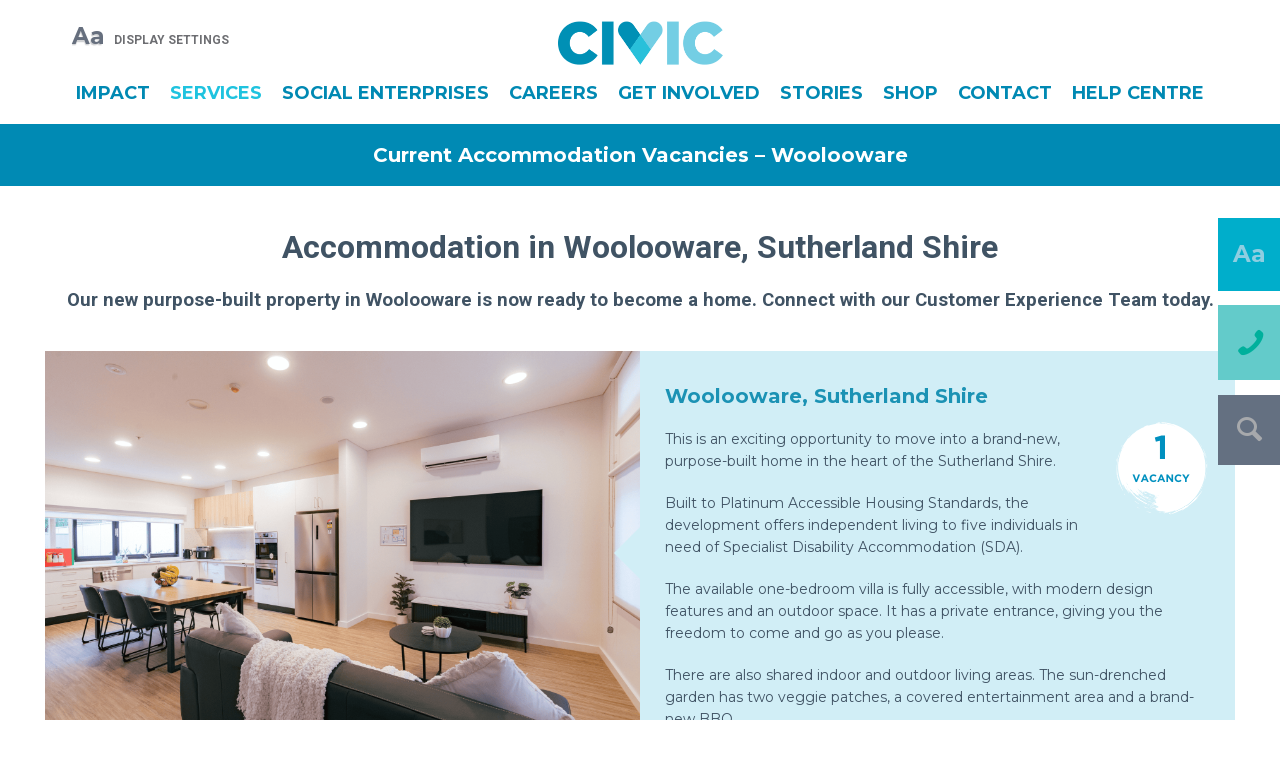

--- FILE ---
content_type: text/html; charset=UTF-8
request_url: https://www.civic.org.au/services/current-accommodation-vacancies/wooloowaresda/
body_size: 26859
content:
<!doctype html>
<html lang="en-AU">
  <head>
    <meta charset="UTF-8">
    <meta http-equiv="X-UA-Compatible" content="IE=edge">
<script type="text/javascript">
/* <![CDATA[ */
 var gform;gform||(document.addEventListener("gform_main_scripts_loaded",function(){gform.scriptsLoaded=!0}),window.addEventListener("DOMContentLoaded",function(){gform.domLoaded=!0}),gform={domLoaded:!1,scriptsLoaded:!1,initializeOnLoaded:function(o){gform.domLoaded&&gform.scriptsLoaded?o():!gform.domLoaded&&gform.scriptsLoaded?window.addEventListener("DOMContentLoaded",o):document.addEventListener("gform_main_scripts_loaded",o)},hooks:{action:{},filter:{}},addAction:function(o,n,r,t){gform.addHook("action",o,n,r,t)},addFilter:function(o,n,r,t){gform.addHook("filter",o,n,r,t)},doAction:function(o){gform.doHook("action",o,arguments)},applyFilters:function(o){return gform.doHook("filter",o,arguments)},removeAction:function(o,n){gform.removeHook("action",o,n)},removeFilter:function(o,n,r){gform.removeHook("filter",o,n,r)},addHook:function(o,n,r,t,i){null==gform.hooks[o][n]&&(gform.hooks[o][n]=[]);var e=gform.hooks[o][n];null==i&&(i=n+"_"+e.length),gform.hooks[o][n].push({tag:i,callable:r,priority:t=null==t?10:t})},doHook:function(n,o,r){var t;if(r=Array.prototype.slice.call(r,1),null!=gform.hooks[n][o]&&((o=gform.hooks[n][o]).sort(function(o,n){return o.priority-n.priority}),o.forEach(function(o){"function"!=typeof(t=o.callable)&&(t=window[t]),"action"==n?t.apply(null,r):r[0]=t.apply(null,r)})),"filter"==n)return r[0]},removeHook:function(o,n,t,i){var r;null!=gform.hooks[o][n]&&(r=(r=gform.hooks[o][n]).filter(function(o,n,r){return!!(null!=i&&i!=o.tag||null!=t&&t!=o.priority)}),gform.hooks[o][n]=r)}}); 
/* ]]> */
</script>

    <meta name="viewport" content="width=device-width, initial-scale=1">
	  <meta name="google-site-verification" content="fDjfSpYNM8CVnuRMLKDbz5t22wH8s9ESrKHqHFfh434" />
    <meta name="facebook-domain-verification" content="v8j69vdjmfpgbg880zrb1rqx9u8ovw" />
    <link rel="profile" href="http://gmpg.org/xfn/11">
    <script type="text/javascript">
      var civic_template = 'https://www.civic.org.au/wp-content/themes/civic';
    </script>
<meta name='robots' content='index, follow, max-image-preview:large, max-snippet:-1, max-video-preview:-1' />

            <script data-no-defer="1" data-ezscrex="false" data-cfasync="false" data-pagespeed-no-defer data-cookieconsent="ignore">
                var ctPublicFunctions = {"_ajax_nonce":"6fffcfc25b","_rest_nonce":"0d36dde26a","_ajax_url":"\/wp-admin\/admin-ajax.php","_rest_url":"https:\/\/www.civic.org.au\/wp-json\/","data__cookies_type":"native","data__ajax_type":"admin_ajax","data__bot_detector_enabled":0,"data__frontend_data_log_enabled":1,"text__wait_for_decoding":"Decoding the contact data, let us a few seconds to finish. Anti-Spam by CleanTalk","cookiePrefix":"","wprocket_detected":false,"host_url":"www.civic.org.au"}
            </script>
        
            <script data-no-defer="1" data-ezscrex="false" data-cfasync="false" data-pagespeed-no-defer data-cookieconsent="ignore">
                var ctPublic = {"_ajax_nonce":"6fffcfc25b","settings__forms__check_internal":"0","settings__forms__check_external":"1","settings__forms__force_protection":0,"settings__forms__search_test":"1","settings__data__bot_detector_enabled":0,"settings__comments__form_decoration":0,"settings__sfw__anti_crawler":0,"blog_home":"https:\/\/www.civic.org.au\/","pixel__setting":"3","pixel__enabled":false,"pixel__url":"https:\/\/moderate6-v4.cleantalk.org\/pixel\/d4364507a25691232cc495f35d79d884.gif","data__email_check_before_post":"1","data__email_check_exist_post":1,"data__cookies_type":"native","data__key_is_ok":true,"data__visible_fields_required":true,"wl_brandname":"Anti-Spam by CleanTalk","wl_brandname_short":"CleanTalk","ct_checkjs_key":252836344,"emailEncoderPassKey":"9bc5805b1318ce59364e26d80ce76b44","bot_detector_forms_excluded":"W10=","advancedCacheExists":false,"varnishCacheExists":false,"wc_ajax_add_to_cart":false}
            </script>
        
<!-- Google Tag Manager for WordPress by gtm4wp.com -->
<script data-cfasync="false" data-pagespeed-no-defer>
	var gtm4wp_datalayer_name = "dataLayer";
	var dataLayer = dataLayer || [];
	const gtm4wp_use_sku_instead = false;
	const gtm4wp_currency = 'AUD';
	const gtm4wp_product_per_impression = 10;
	const gtm4wp_clear_ecommerce = false;
</script>
<!-- End Google Tag Manager for WordPress by gtm4wp.com -->
	<!-- This site is optimized with the Yoast SEO plugin v23.0 - https://yoast.com/wordpress/plugins/seo/ -->
	<title>Disability Accommodation in Woolooware, Sutherland Shire - Civic</title>
	<meta name="description" content="Civic has Specialist Disability Accommodation (SDA) vacancies in Woolooware, Sutherland Shire. Learn more about the properties." />
	<link rel="canonical" href="https://www.civic.org.au/services/current-accommodation-vacancies/wooloowaresda/" />
	<meta property="og:locale" content="en_US" />
	<meta property="og:type" content="article" />
	<meta property="og:title" content="Disability Accommodation in Woolooware, Sutherland Shire - Civic" />
	<meta property="og:description" content="Civic has Specialist Disability Accommodation (SDA) vacancies in Woolooware, Sutherland Shire. Learn more about the properties." />
	<meta property="og:url" content="https://www.civic.org.au/services/current-accommodation-vacancies/wooloowaresda/" />
	<meta property="og:site_name" content="Civic" />
	<meta property="article:modified_time" content="2024-06-04T23:50:13+00:00" />
	<meta name="twitter:card" content="summary_large_image" />
	<meta name="twitter:label1" content="Est. reading time" />
	<meta name="twitter:data1" content="1 minute" />
	<script type="application/ld+json" class="yoast-schema-graph">{"@context":"https://schema.org","@graph":[{"@type":"WebPage","@id":"https://www.civic.org.au/services/current-accommodation-vacancies/wooloowaresda/","url":"https://www.civic.org.au/services/current-accommodation-vacancies/wooloowaresda/","name":"Disability Accommodation in Woolooware, Sutherland Shire - Civic","isPartOf":{"@id":"https://www.civic.org.au/#website"},"datePublished":"2023-03-06T05:44:02+00:00","dateModified":"2024-06-04T23:50:13+00:00","description":"Civic has Specialist Disability Accommodation (SDA) vacancies in Woolooware, Sutherland Shire. Learn more about the properties.","breadcrumb":{"@id":"https://www.civic.org.au/services/current-accommodation-vacancies/wooloowaresda/#breadcrumb"},"inLanguage":"en-AU","potentialAction":[{"@type":"ReadAction","target":["https://www.civic.org.au/services/current-accommodation-vacancies/wooloowaresda/"]}]},{"@type":"BreadcrumbList","@id":"https://www.civic.org.au/services/current-accommodation-vacancies/wooloowaresda/#breadcrumb","itemListElement":[{"@type":"ListItem","position":1,"name":"Home","item":"https://www.civic.org.au/"},{"@type":"ListItem","position":2,"name":"Services","item":"https://www.civic.org.au/services/"},{"@type":"ListItem","position":3,"name":"Current Accommodation Vacancies","item":"https://www.civic.org.au/services/current-accommodation-vacancies/"},{"@type":"ListItem","position":4,"name":"Current Accommodation Vacancies &#8211; Woolooware"}]},{"@type":"WebSite","@id":"https://www.civic.org.au/#website","url":"https://www.civic.org.au/","name":"Civic","description":"Human potential, realised.","potentialAction":[{"@type":"SearchAction","target":{"@type":"EntryPoint","urlTemplate":"https://www.civic.org.au/?s={search_term_string}"},"query-input":"required name=search_term_string"}],"inLanguage":"en-AU"}]}</script>
	<!-- / Yoast SEO plugin. -->


<link rel='dns-prefetch' href='//fonts.googleapis.com' />
		<!-- This site uses the Google Analytics by MonsterInsights plugin v9.11.1 - Using Analytics tracking - https://www.monsterinsights.com/ -->
							<script src="//www.googletagmanager.com/gtag/js?id=G-6TDE7J7CG5"  data-cfasync="false" data-wpfc-render="false" type="text/javascript" async></script>
			<script data-cfasync="false" data-wpfc-render="false" type="text/javascript">
				var mi_version = '9.11.1';
				var mi_track_user = true;
				var mi_no_track_reason = '';
								var MonsterInsightsDefaultLocations = {"page_location":"https:\/\/www.civic.org.au\/services\/current-accommodation-vacancies\/wooloowaresda\/"};
								if ( typeof MonsterInsightsPrivacyGuardFilter === 'function' ) {
					var MonsterInsightsLocations = (typeof MonsterInsightsExcludeQuery === 'object') ? MonsterInsightsPrivacyGuardFilter( MonsterInsightsExcludeQuery ) : MonsterInsightsPrivacyGuardFilter( MonsterInsightsDefaultLocations );
				} else {
					var MonsterInsightsLocations = (typeof MonsterInsightsExcludeQuery === 'object') ? MonsterInsightsExcludeQuery : MonsterInsightsDefaultLocations;
				}

								var disableStrs = [
										'ga-disable-G-6TDE7J7CG5',
									];

				/* Function to detect opted out users */
				function __gtagTrackerIsOptedOut() {
					for (var index = 0; index < disableStrs.length; index++) {
						if (document.cookie.indexOf(disableStrs[index] + '=true') > -1) {
							return true;
						}
					}

					return false;
				}

				/* Disable tracking if the opt-out cookie exists. */
				if (__gtagTrackerIsOptedOut()) {
					for (var index = 0; index < disableStrs.length; index++) {
						window[disableStrs[index]] = true;
					}
				}

				/* Opt-out function */
				function __gtagTrackerOptout() {
					for (var index = 0; index < disableStrs.length; index++) {
						document.cookie = disableStrs[index] + '=true; expires=Thu, 31 Dec 2099 23:59:59 UTC; path=/';
						window[disableStrs[index]] = true;
					}
				}

				if ('undefined' === typeof gaOptout) {
					function gaOptout() {
						__gtagTrackerOptout();
					}
				}
								window.dataLayer = window.dataLayer || [];

				window.MonsterInsightsDualTracker = {
					helpers: {},
					trackers: {},
				};
				if (mi_track_user) {
					function __gtagDataLayer() {
						dataLayer.push(arguments);
					}

					function __gtagTracker(type, name, parameters) {
						if (!parameters) {
							parameters = {};
						}

						if (parameters.send_to) {
							__gtagDataLayer.apply(null, arguments);
							return;
						}

						if (type === 'event') {
														parameters.send_to = monsterinsights_frontend.v4_id;
							var hookName = name;
							if (typeof parameters['event_category'] !== 'undefined') {
								hookName = parameters['event_category'] + ':' + name;
							}

							if (typeof MonsterInsightsDualTracker.trackers[hookName] !== 'undefined') {
								MonsterInsightsDualTracker.trackers[hookName](parameters);
							} else {
								__gtagDataLayer('event', name, parameters);
							}
							
						} else {
							__gtagDataLayer.apply(null, arguments);
						}
					}

					__gtagTracker('js', new Date());
					__gtagTracker('set', {
						'developer_id.dZGIzZG': true,
											});
					if ( MonsterInsightsLocations.page_location ) {
						__gtagTracker('set', MonsterInsightsLocations);
					}
										__gtagTracker('config', 'G-6TDE7J7CG5', {"forceSSL":"true","link_attribution":"true"} );
										window.gtag = __gtagTracker;										(function () {
						/* https://developers.google.com/analytics/devguides/collection/analyticsjs/ */
						/* ga and __gaTracker compatibility shim. */
						var noopfn = function () {
							return null;
						};
						var newtracker = function () {
							return new Tracker();
						};
						var Tracker = function () {
							return null;
						};
						var p = Tracker.prototype;
						p.get = noopfn;
						p.set = noopfn;
						p.send = function () {
							var args = Array.prototype.slice.call(arguments);
							args.unshift('send');
							__gaTracker.apply(null, args);
						};
						var __gaTracker = function () {
							var len = arguments.length;
							if (len === 0) {
								return;
							}
							var f = arguments[len - 1];
							if (typeof f !== 'object' || f === null || typeof f.hitCallback !== 'function') {
								if ('send' === arguments[0]) {
									var hitConverted, hitObject = false, action;
									if ('event' === arguments[1]) {
										if ('undefined' !== typeof arguments[3]) {
											hitObject = {
												'eventAction': arguments[3],
												'eventCategory': arguments[2],
												'eventLabel': arguments[4],
												'value': arguments[5] ? arguments[5] : 1,
											}
										}
									}
									if ('pageview' === arguments[1]) {
										if ('undefined' !== typeof arguments[2]) {
											hitObject = {
												'eventAction': 'page_view',
												'page_path': arguments[2],
											}
										}
									}
									if (typeof arguments[2] === 'object') {
										hitObject = arguments[2];
									}
									if (typeof arguments[5] === 'object') {
										Object.assign(hitObject, arguments[5]);
									}
									if ('undefined' !== typeof arguments[1].hitType) {
										hitObject = arguments[1];
										if ('pageview' === hitObject.hitType) {
											hitObject.eventAction = 'page_view';
										}
									}
									if (hitObject) {
										action = 'timing' === arguments[1].hitType ? 'timing_complete' : hitObject.eventAction;
										hitConverted = mapArgs(hitObject);
										__gtagTracker('event', action, hitConverted);
									}
								}
								return;
							}

							function mapArgs(args) {
								var arg, hit = {};
								var gaMap = {
									'eventCategory': 'event_category',
									'eventAction': 'event_action',
									'eventLabel': 'event_label',
									'eventValue': 'event_value',
									'nonInteraction': 'non_interaction',
									'timingCategory': 'event_category',
									'timingVar': 'name',
									'timingValue': 'value',
									'timingLabel': 'event_label',
									'page': 'page_path',
									'location': 'page_location',
									'title': 'page_title',
									'referrer' : 'page_referrer',
								};
								for (arg in args) {
																		if (!(!args.hasOwnProperty(arg) || !gaMap.hasOwnProperty(arg))) {
										hit[gaMap[arg]] = args[arg];
									} else {
										hit[arg] = args[arg];
									}
								}
								return hit;
							}

							try {
								f.hitCallback();
							} catch (ex) {
							}
						};
						__gaTracker.create = newtracker;
						__gaTracker.getByName = newtracker;
						__gaTracker.getAll = function () {
							return [];
						};
						__gaTracker.remove = noopfn;
						__gaTracker.loaded = true;
						window['__gaTracker'] = __gaTracker;
					})();
									} else {
										console.log("");
					(function () {
						function __gtagTracker() {
							return null;
						}

						window['__gtagTracker'] = __gtagTracker;
						window['gtag'] = __gtagTracker;
					})();
									}
			</script>
							<!-- / Google Analytics by MonsterInsights -->
		<link rel='stylesheet' id='wp-block-library-css' href='https://www.civic.org.au/wp-includes/css/dist/block-library/style.min.css?ver=6.5.7' type='text/css' media='all' />
<style id='classic-theme-styles-inline-css' type='text/css'>
/*! This file is auto-generated */
.wp-block-button__link{color:#fff;background-color:#32373c;border-radius:9999px;box-shadow:none;text-decoration:none;padding:calc(.667em + 2px) calc(1.333em + 2px);font-size:1.125em}.wp-block-file__button{background:#32373c;color:#fff;text-decoration:none}
</style>
<style id='global-styles-inline-css' type='text/css'>
body{--wp--preset--color--black: #000000;--wp--preset--color--cyan-bluish-gray: #abb8c3;--wp--preset--color--white: #ffffff;--wp--preset--color--pale-pink: #f78da7;--wp--preset--color--vivid-red: #cf2e2e;--wp--preset--color--luminous-vivid-orange: #ff6900;--wp--preset--color--luminous-vivid-amber: #fcb900;--wp--preset--color--light-green-cyan: #7bdcb5;--wp--preset--color--vivid-green-cyan: #00d084;--wp--preset--color--pale-cyan-blue: #8ed1fc;--wp--preset--color--vivid-cyan-blue: #0693e3;--wp--preset--color--vivid-purple: #9b51e0;--wp--preset--gradient--vivid-cyan-blue-to-vivid-purple: linear-gradient(135deg,rgba(6,147,227,1) 0%,rgb(155,81,224) 100%);--wp--preset--gradient--light-green-cyan-to-vivid-green-cyan: linear-gradient(135deg,rgb(122,220,180) 0%,rgb(0,208,130) 100%);--wp--preset--gradient--luminous-vivid-amber-to-luminous-vivid-orange: linear-gradient(135deg,rgba(252,185,0,1) 0%,rgba(255,105,0,1) 100%);--wp--preset--gradient--luminous-vivid-orange-to-vivid-red: linear-gradient(135deg,rgba(255,105,0,1) 0%,rgb(207,46,46) 100%);--wp--preset--gradient--very-light-gray-to-cyan-bluish-gray: linear-gradient(135deg,rgb(238,238,238) 0%,rgb(169,184,195) 100%);--wp--preset--gradient--cool-to-warm-spectrum: linear-gradient(135deg,rgb(74,234,220) 0%,rgb(151,120,209) 20%,rgb(207,42,186) 40%,rgb(238,44,130) 60%,rgb(251,105,98) 80%,rgb(254,248,76) 100%);--wp--preset--gradient--blush-light-purple: linear-gradient(135deg,rgb(255,206,236) 0%,rgb(152,150,240) 100%);--wp--preset--gradient--blush-bordeaux: linear-gradient(135deg,rgb(254,205,165) 0%,rgb(254,45,45) 50%,rgb(107,0,62) 100%);--wp--preset--gradient--luminous-dusk: linear-gradient(135deg,rgb(255,203,112) 0%,rgb(199,81,192) 50%,rgb(65,88,208) 100%);--wp--preset--gradient--pale-ocean: linear-gradient(135deg,rgb(255,245,203) 0%,rgb(182,227,212) 50%,rgb(51,167,181) 100%);--wp--preset--gradient--electric-grass: linear-gradient(135deg,rgb(202,248,128) 0%,rgb(113,206,126) 100%);--wp--preset--gradient--midnight: linear-gradient(135deg,rgb(2,3,129) 0%,rgb(40,116,252) 100%);--wp--preset--font-size--small: 13px;--wp--preset--font-size--medium: 20px;--wp--preset--font-size--large: 36px;--wp--preset--font-size--x-large: 42px;--wp--preset--font-family--inter: "Inter", sans-serif;--wp--preset--font-family--cardo: Cardo;--wp--preset--spacing--20: 0.44rem;--wp--preset--spacing--30: 0.67rem;--wp--preset--spacing--40: 1rem;--wp--preset--spacing--50: 1.5rem;--wp--preset--spacing--60: 2.25rem;--wp--preset--spacing--70: 3.38rem;--wp--preset--spacing--80: 5.06rem;--wp--preset--shadow--natural: 6px 6px 9px rgba(0, 0, 0, 0.2);--wp--preset--shadow--deep: 12px 12px 50px rgba(0, 0, 0, 0.4);--wp--preset--shadow--sharp: 6px 6px 0px rgba(0, 0, 0, 0.2);--wp--preset--shadow--outlined: 6px 6px 0px -3px rgba(255, 255, 255, 1), 6px 6px rgba(0, 0, 0, 1);--wp--preset--shadow--crisp: 6px 6px 0px rgba(0, 0, 0, 1);}:where(.is-layout-flex){gap: 0.5em;}:where(.is-layout-grid){gap: 0.5em;}body .is-layout-flex{display: flex;}body .is-layout-flex{flex-wrap: wrap;align-items: center;}body .is-layout-flex > *{margin: 0;}body .is-layout-grid{display: grid;}body .is-layout-grid > *{margin: 0;}:where(.wp-block-columns.is-layout-flex){gap: 2em;}:where(.wp-block-columns.is-layout-grid){gap: 2em;}:where(.wp-block-post-template.is-layout-flex){gap: 1.25em;}:where(.wp-block-post-template.is-layout-grid){gap: 1.25em;}.has-black-color{color: var(--wp--preset--color--black) !important;}.has-cyan-bluish-gray-color{color: var(--wp--preset--color--cyan-bluish-gray) !important;}.has-white-color{color: var(--wp--preset--color--white) !important;}.has-pale-pink-color{color: var(--wp--preset--color--pale-pink) !important;}.has-vivid-red-color{color: var(--wp--preset--color--vivid-red) !important;}.has-luminous-vivid-orange-color{color: var(--wp--preset--color--luminous-vivid-orange) !important;}.has-luminous-vivid-amber-color{color: var(--wp--preset--color--luminous-vivid-amber) !important;}.has-light-green-cyan-color{color: var(--wp--preset--color--light-green-cyan) !important;}.has-vivid-green-cyan-color{color: var(--wp--preset--color--vivid-green-cyan) !important;}.has-pale-cyan-blue-color{color: var(--wp--preset--color--pale-cyan-blue) !important;}.has-vivid-cyan-blue-color{color: var(--wp--preset--color--vivid-cyan-blue) !important;}.has-vivid-purple-color{color: var(--wp--preset--color--vivid-purple) !important;}.has-black-background-color{background-color: var(--wp--preset--color--black) !important;}.has-cyan-bluish-gray-background-color{background-color: var(--wp--preset--color--cyan-bluish-gray) !important;}.has-white-background-color{background-color: var(--wp--preset--color--white) !important;}.has-pale-pink-background-color{background-color: var(--wp--preset--color--pale-pink) !important;}.has-vivid-red-background-color{background-color: var(--wp--preset--color--vivid-red) !important;}.has-luminous-vivid-orange-background-color{background-color: var(--wp--preset--color--luminous-vivid-orange) !important;}.has-luminous-vivid-amber-background-color{background-color: var(--wp--preset--color--luminous-vivid-amber) !important;}.has-light-green-cyan-background-color{background-color: var(--wp--preset--color--light-green-cyan) !important;}.has-vivid-green-cyan-background-color{background-color: var(--wp--preset--color--vivid-green-cyan) !important;}.has-pale-cyan-blue-background-color{background-color: var(--wp--preset--color--pale-cyan-blue) !important;}.has-vivid-cyan-blue-background-color{background-color: var(--wp--preset--color--vivid-cyan-blue) !important;}.has-vivid-purple-background-color{background-color: var(--wp--preset--color--vivid-purple) !important;}.has-black-border-color{border-color: var(--wp--preset--color--black) !important;}.has-cyan-bluish-gray-border-color{border-color: var(--wp--preset--color--cyan-bluish-gray) !important;}.has-white-border-color{border-color: var(--wp--preset--color--white) !important;}.has-pale-pink-border-color{border-color: var(--wp--preset--color--pale-pink) !important;}.has-vivid-red-border-color{border-color: var(--wp--preset--color--vivid-red) !important;}.has-luminous-vivid-orange-border-color{border-color: var(--wp--preset--color--luminous-vivid-orange) !important;}.has-luminous-vivid-amber-border-color{border-color: var(--wp--preset--color--luminous-vivid-amber) !important;}.has-light-green-cyan-border-color{border-color: var(--wp--preset--color--light-green-cyan) !important;}.has-vivid-green-cyan-border-color{border-color: var(--wp--preset--color--vivid-green-cyan) !important;}.has-pale-cyan-blue-border-color{border-color: var(--wp--preset--color--pale-cyan-blue) !important;}.has-vivid-cyan-blue-border-color{border-color: var(--wp--preset--color--vivid-cyan-blue) !important;}.has-vivid-purple-border-color{border-color: var(--wp--preset--color--vivid-purple) !important;}.has-vivid-cyan-blue-to-vivid-purple-gradient-background{background: var(--wp--preset--gradient--vivid-cyan-blue-to-vivid-purple) !important;}.has-light-green-cyan-to-vivid-green-cyan-gradient-background{background: var(--wp--preset--gradient--light-green-cyan-to-vivid-green-cyan) !important;}.has-luminous-vivid-amber-to-luminous-vivid-orange-gradient-background{background: var(--wp--preset--gradient--luminous-vivid-amber-to-luminous-vivid-orange) !important;}.has-luminous-vivid-orange-to-vivid-red-gradient-background{background: var(--wp--preset--gradient--luminous-vivid-orange-to-vivid-red) !important;}.has-very-light-gray-to-cyan-bluish-gray-gradient-background{background: var(--wp--preset--gradient--very-light-gray-to-cyan-bluish-gray) !important;}.has-cool-to-warm-spectrum-gradient-background{background: var(--wp--preset--gradient--cool-to-warm-spectrum) !important;}.has-blush-light-purple-gradient-background{background: var(--wp--preset--gradient--blush-light-purple) !important;}.has-blush-bordeaux-gradient-background{background: var(--wp--preset--gradient--blush-bordeaux) !important;}.has-luminous-dusk-gradient-background{background: var(--wp--preset--gradient--luminous-dusk) !important;}.has-pale-ocean-gradient-background{background: var(--wp--preset--gradient--pale-ocean) !important;}.has-electric-grass-gradient-background{background: var(--wp--preset--gradient--electric-grass) !important;}.has-midnight-gradient-background{background: var(--wp--preset--gradient--midnight) !important;}.has-small-font-size{font-size: var(--wp--preset--font-size--small) !important;}.has-medium-font-size{font-size: var(--wp--preset--font-size--medium) !important;}.has-large-font-size{font-size: var(--wp--preset--font-size--large) !important;}.has-x-large-font-size{font-size: var(--wp--preset--font-size--x-large) !important;}
.wp-block-navigation a:where(:not(.wp-element-button)){color: inherit;}
:where(.wp-block-post-template.is-layout-flex){gap: 1.25em;}:where(.wp-block-post-template.is-layout-grid){gap: 1.25em;}
:where(.wp-block-columns.is-layout-flex){gap: 2em;}:where(.wp-block-columns.is-layout-grid){gap: 2em;}
.wp-block-pullquote{font-size: 1.5em;line-height: 1.6;}
</style>
<link rel='stylesheet' id='ct_public_css-css' href='https://www.civic.org.au/wp-content/plugins/cleantalk-spam-protect/css/cleantalk-public.min.css?ver=6.50.1' type='text/css' media='all' />
<link rel='stylesheet' id='ct_email_decoder_css-css' href='https://www.civic.org.au/wp-content/plugins/cleantalk-spam-protect/css/cleantalk-email-decoder.min.css?ver=6.50.1' type='text/css' media='all' />
<link rel='stylesheet' id='foobox-free-min-css' href='https://www.civic.org.au/wp-content/plugins/foobox-image-lightbox/free/css/foobox.free.min.css?ver=2.7.28' type='text/css' media='all' />
<link rel='stylesheet' id='foogallery-core-css' href='https://www.civic.org.au/wp-content/plugins/foogallery/extensions/default-templates/shared/css/foogallery.min.css?ver=2.4.16' type='text/css' media='all' />
<link rel='stylesheet' id='s_pdf_styles-css' href='https://www.civic.org.au/wp-content/plugins/simple-pdf-viewer/css/style.css?ver=6.5.7' type='text/css' media='all' />
<link rel='stylesheet' id='woocommerce-layout-css' href='https://www.civic.org.au/wp-content/plugins/woocommerce/assets/css/woocommerce-layout.css?ver=9.1.5' type='text/css' media='all' />
<link rel='stylesheet' id='woocommerce-smallscreen-css' href='https://www.civic.org.au/wp-content/plugins/woocommerce/assets/css/woocommerce-smallscreen.css?ver=9.1.5' type='text/css' media='only screen and (max-width: 768px)' />
<link rel='stylesheet' id='woocommerce-general-css' href='https://www.civic.org.au/wp-content/plugins/woocommerce/assets/css/woocommerce.css?ver=9.1.5' type='text/css' media='all' />
<style id='woocommerce-inline-inline-css' type='text/css'>
.woocommerce form .form-row .required { visibility: visible; }
</style>
<link rel='stylesheet' id='google-fonts-css' href='https://fonts.googleapis.com/css?family=Roboto:400,400italic,700,700italic,900italic,900|Montserrat:400,700,900' type='text/css' media='all' />
<link rel='stylesheet' id='main-css' href='https://www.civic.org.au/wp-content/themes/civic/css/main.css?v=1.0&#038;ver=6.5.7' type='text/css' media='all' />
<link rel='stylesheet' id='aos-css' href='https://www.civic.org.au/wp-content/themes/civic/css/aos.css?ver=6.5.7' type='text/css' media='all' />
<link rel='stylesheet' id='wordpresscrm-layout-css' href='//www.civic.org.au/wp-content/plugins/integration-dynamics/resources/front/css/wordpresscrm.css?ver=6.5.7' type='text/css' media='all' />
<link rel='stylesheet' id='wordpresscrm-jquery-css' href='//www.civic.org.au/wp-content/plugins/integration-dynamics/resources/front/css/wordpresscrm-jqueryui-css.css?ver=6.5.7' type='text/css' media='all' />
<link rel='stylesheet' id='jquery-datetimepicker-css' href='//www.civic.org.au/wp-content/plugins/integration-dynamics/resources/front/css/jquery.datetimepicker.css?ver=6.5.7' type='text/css' media='all' />
<link rel='stylesheet' id='video-conferencing-with-zoom-api-css' href='https://www.civic.org.au/wp-content/plugins/video-conferencing-with-zoom-api/assets/public/css/style.min.css?ver=4.5.1' type='text/css' media='all' />
<script type="text/javascript" src="https://www.civic.org.au/wp-includes/js/jquery/jquery.min.js?ver=3.7.1" id="jquery-core-js"></script>
<script type="text/javascript" src="https://www.civic.org.au/wp-includes/js/jquery/jquery-migrate.min.js?ver=3.4.1" id="jquery-migrate-js"></script>
<script type="text/javascript" src="https://www.civic.org.au/wp-content/plugins/google-analytics-for-wordpress/assets/js/frontend-gtag.min.js?ver=9.11.1" id="monsterinsights-frontend-script-js" async="async" data-wp-strategy="async"></script>
<script data-cfasync="false" data-wpfc-render="false" type="text/javascript" id='monsterinsights-frontend-script-js-extra'>/* <![CDATA[ */
var monsterinsights_frontend = {"js_events_tracking":"true","download_extensions":"doc,pdf,ppt,zip,xls,docx,pptx,xlsx","inbound_paths":"[{\"path\":\"\\\/go\\\/\",\"label\":\"affiliate\"},{\"path\":\"\\\/recommend\\\/\",\"label\":\"affiliate\"}]","home_url":"https:\/\/www.civic.org.au","hash_tracking":"false","v4_id":"G-6TDE7J7CG5"};/* ]]> */
</script>
<script type="text/javascript" src="https://www.civic.org.au/wp-content/plugins/cleantalk-spam-protect/js/apbct-public-bundle_ext-protection.min.js?ver=6.50.1" id="ct_public_functions-external_forms-js"></script>
<script type="text/javascript" src="https://www.civic.org.au/wp-content/plugins/simple-pdf-viewer/js/main.js?ver=6.5.7" id="s_pdf_scripts-js"></script>
<script type="text/javascript" src="https://www.civic.org.au/wp-content/plugins/stop-user-enumeration/frontend/js/frontend.js?ver=1.6.3" id="stop-user-enumeration-js" defer="defer" data-wp-strategy="defer"></script>
<script type="text/javascript" src="https://www.civic.org.au/wp-content/plugins/woocommerce/assets/js/jquery-blockui/jquery.blockUI.min.js?ver=2.7.0-wc.9.1.5" id="jquery-blockui-js" defer="defer" data-wp-strategy="defer"></script>
<script type="text/javascript" src="https://www.civic.org.au/wp-content/plugins/woocommerce/assets/js/js-cookie/js.cookie.min.js?ver=2.1.4-wc.9.1.5" id="js-cookie-js" defer="defer" data-wp-strategy="defer"></script>
<script type="text/javascript" id="woocommerce-js-extra">
/* <![CDATA[ */
var woocommerce_params = {"ajax_url":"\/wp-admin\/admin-ajax.php","wc_ajax_url":"\/?wc-ajax=%%endpoint%%"};
/* ]]> */
</script>
<script type="text/javascript" src="https://www.civic.org.au/wp-content/plugins/woocommerce/assets/js/frontend/woocommerce.min.js?ver=9.1.5" id="woocommerce-js" defer="defer" data-wp-strategy="defer"></script>
<script type="text/javascript" id="foobox-free-min-js-before">
/* <![CDATA[ */
/* Run FooBox FREE (v2.7.28) */
var FOOBOX = window.FOOBOX = {
	ready: true,
	disableOthers: false,
	o: {wordpress: { enabled: true }, countMessage:'image %index of %total', captions: { dataTitle: ["captionTitle","title"], dataDesc: ["captionDesc","description"] }, rel: '', excludes:'.fbx-link,.nofoobox,.nolightbox,a[href*="pinterest.com/pin/create/button/"]', affiliate : { enabled: false }},
	selectors: [
		".foogallery-container.foogallery-lightbox-foobox", ".foogallery-container.foogallery-lightbox-foobox-free", ".gallery", ".wp-block-gallery", ".wp-caption", ".wp-block-image", "a:has(img[class*=wp-image-])", ".foobox"
	],
	pre: function( $ ){
		// Custom JavaScript (Pre)
		
	},
	post: function( $ ){
		// Custom JavaScript (Post)
		
		// Custom Captions Code
		
	},
	custom: function( $ ){
		// Custom Extra JS
		
	}
};
/* ]]> */
</script>
<script type="text/javascript" src="https://www.civic.org.au/wp-content/plugins/foobox-image-lightbox/free/js/foobox.free.min.js?ver=2.7.28" id="foobox-free-min-js"></script>
<link rel="https://api.w.org/" href="https://www.civic.org.au/wp-json/" /><link rel="alternate" type="application/json" href="https://www.civic.org.au/wp-json/wp/v2/pages/21115" /><link rel="alternate" type="application/json+oembed" href="https://www.civic.org.au/wp-json/oembed/1.0/embed?url=https%3A%2F%2Fwww.civic.org.au%2Fservices%2Fcurrent-accommodation-vacancies%2Fwooloowaresda%2F" />
<link rel="alternate" type="text/xml+oembed" href="https://www.civic.org.au/wp-json/oembed/1.0/embed?url=https%3A%2F%2Fwww.civic.org.au%2Fservices%2Fcurrent-accommodation-vacancies%2Fwooloowaresda%2F&#038;format=xml" />
<script src='https://www.google.com/recaptcha/api.js'></script><script>
            jQuery(document).ready(function(e) {
                jQuery( document.body ).on( 'checkout_error', function() {
                    grecaptcha.reset();
                });
            });
            </script>
<!-- Google Tag Manager for WordPress by gtm4wp.com -->
<!-- GTM Container placement set to automatic -->
<script data-cfasync="false" data-pagespeed-no-defer type="text/javascript">
	var dataLayer_content = {"pagePostType":"page","pagePostType2":"single-page","pagePostAuthor":"Civic"};
	dataLayer.push( dataLayer_content );
</script>
<script data-cfasync="false">
(function(w,d,s,l,i){w[l]=w[l]||[];w[l].push({'gtm.start':
new Date().getTime(),event:'gtm.js'});var f=d.getElementsByTagName(s)[0],
j=d.createElement(s),dl=l!='dataLayer'?'&l='+l:'';j.async=true;j.src=
'//www.googletagmanager.com/gtm.js?id='+i+dl;f.parentNode.insertBefore(j,f);
})(window,document,'script','dataLayer','GTM-MTH8LFD');
</script>
<!-- End Google Tag Manager for WordPress by gtm4wp.com -->	<noscript><style>.woocommerce-product-gallery{ opacity: 1 !important; }</style></noscript>
	<style id='wp-fonts-local' type='text/css'>
@font-face{font-family:Inter;font-style:normal;font-weight:300 900;font-display:fallback;src:url('https://www.civic.org.au/wp-content/plugins/woocommerce/assets/fonts/Inter-VariableFont_slnt,wght.woff2') format('woff2');font-stretch:normal;}
@font-face{font-family:Cardo;font-style:normal;font-weight:400;font-display:fallback;src:url('https://www.civic.org.au/wp-content/plugins/woocommerce/assets/fonts/cardo_normal_400.woff2') format('woff2');}
</style>
<link rel="icon" href="https://www.civic.org.au/wp-content/uploads/2019/08/cropped-fav-110x110.png" sizes="32x32" />
<link rel="icon" href="https://www.civic.org.au/wp-content/uploads/2019/08/cropped-fav-300x300.png" sizes="192x192" />
<link rel="apple-touch-icon" href="https://www.civic.org.au/wp-content/uploads/2019/08/cropped-fav-300x300.png" />
<meta name="msapplication-TileImage" content="https://www.civic.org.au/wp-content/uploads/2019/08/cropped-fav-300x300.png" />
		<style type="text/css" id="wp-custom-css">
			/** cs page form **/
.new-home .main-banner > div:first-child {display:block!important}
.new-home .main-banner > div:not(.slick-list){display:none!important}

@media screen and (min-width: 1024px) {
.page-id-5227 .current + .current a{color: #0089b3;}
.page-id-5227 .current + .current a:hover{color: #3f5565;}
}	

@media screen and (max-width: 1023px) {
.page-id-5227 .current + .current a{background:none;}
 }
	
.page-id-17888 .page-heading .container {
	padding: 60px 0;
	text-align: left;
}

.page-id-17888 .page-heading .container p {
	line-height: 1.8;
}

.page-id-17888 .page-heading #gform_wrapper_22 {
	margin-top: 60px;
}

.page-id-17888 .gform_wrapper ul.gform_fields li.gfield {
    margin-top: 0;
    padding-right: 0;
    margin-bottom: 35px;
}

.page-id-17888 .gform_wrapper ul.gform_fields li.__gf_half_left {
	display: inline-block;
	width: 50%;
	padding-right: 20px;
}

.page-id-17888 .gform_wrapper ul.gform_fields li.__gf_half_right {
    display: inline-block;
    width: 50%;
    padding-right: 0;
    padding-left: 20px;
}

.page-id-17888 .gform_wrapper ul.gform_fields li.__m_bottom_10 {
	margin-bottom: 10px;
}

.page-id-17888 .gform_wrapper ul.gform_fields li.__m_bottom_10 h4 {
	margin-bottom: 15px !important;
}

.page-id-17888 .gform_wrapper ul.gform_fields li.__m_bottom_10 p {
	line-height: 1.9;
	margin-bottom: 0 !important;
}

.page-id-17888 .gform_wrapper ul.gform_fields li.__m_bottom_35 {
	margin-bottom: 35px;
}

.page-id-17888 .gform_wrapper ul.gform_fields li.__m_bottom_35 p {
	line-height: 1.9;
	margin-bottom: 0 !important;
}

.page-id-17888 .gform_wrapper ul.gform_fields li.__m_top_55 h3 {
	margin-top: 55px;
}

.page-id-17888 .gform_wrapper ul.gform_fields li.__m_top_30 {
	margin-top: 30px;
}

.page-id-17888 .gform_wrapper ul.gform_fields li.__2_col_list ul.gfield_radio {
	-webkit-column-count: 2;
	-moz-column-count: 2;
	-o-column-count: 2;
	column-count: 2;
}

.page-id-17888 .gform_wrapper ul.gform_fields li.gfield ul.gfield_radio {
	margin-top: 13px;
}

.page-id-17888 .gform_wrapper ul.gform_fields li.gfield ul.gfield_radio li {
	margin-bottom: 8px;
}

.page-id-17888 .gform_wrapper ul.gform_fields li.gfield ul.gfield_radio li > label {
	position: relative;
	top: -1px;
	left: 10px;
}

.page-id-17888 .gform_wrapper ul.gform_fields li.gfield ul#input_22_5 li:last-of-type {
	margin-top: 10px;
}

.page-id-17888 .gform_wrapper ul.gform_fields li.gfield ul#input_22_5 li > input[type='text'] {
	position: relative;
	top: -2px;
	left: 10px;
}

.page-id-17888 .gform_wrapper ul.gform_fields li.gfield ul.gfield_checkbox {
	margin-top: 13px;
	-webkit-column-count: 2;
	-moz-column-count: 2;
	-o-column-count: 2;
	column-count: 2;
}

.page-id-17888 .gform_wrapper ul.gform_fields li.gfield ul.gfield_checkbox li {
	margin-bottom: 8px;
}

.page-id-17888 .gform_wrapper ul.gform_fields li.gfield ul.gfield_checkbox li > label {
	position: relative;
	top: -1px;
	left: 7px;
}

.page-id-17888 .gform_wrapper ul.gform_fields li.gfield h3 {
	color: #009ac6;
	margin-bottom: 5px;
}

.page-id-17888 .gform_wrapper ul.gform_fields li.gfield p {
	color: #000000;
	margin-bottom: 35px;
}

.page-id-17888 .gform_wrapper ul.gform_fields li.gfield h4 {
	color: #000000;
	margin: 0;
}

.page-id-17888 .gform_wrapper label {
    color: #000000;
	text-transform: capitalize;
}

.page-id-17888 .gform_wrapper label > span {
	color: #d3140c;
}

.page-id-17888 .gform_wrapper input.large {
	width: 100%;
    padding: 11px 10px;
    font-size: 16px;
    font-size: 1.5rem;
    font-family: "Roboto", Helvetica, Arial, sans-serif;
    letter-spacing: .02em;
    color: #232323;
    background: #fff;
    border: 1px solid #232323;
	margin-top: 8px;
}

.page-id-17888 .gform_wrapper .textarea {
	width: 100%;
    padding: 11px 10px;
    font-size: 16px;
    font-size: 1.5rem;
    font-family: "Roboto", Helvetica, Arial, sans-serif;
    letter-spacing: .02em;
    color: #232323;
    background: #fff;
    border: 1px solid #232323;
	margin-top: 8px;
	resize: none;
}

.page-id-17888 .gform_footer .gform_button {
    display: inline-block;
    max-width: 100%;
    height: 44px;
    padding: 5px 30px;
    font-family: "Montserrat", Helvetica, Arial, sans-serif;
    font-size: 16px;
    font-size: 1.5rem;
    font-weight: 700;
    text-align: center;
    text-decoration: none;
    -webkit-transition: 0.1s ease-in-out;
    transition: 0.1s ease-in-out;
    background: transparent;
    border: 0;
    color: #fff;
    background: #009ac6;
}

.page-id-17888 .gform_confirmation_wrapper .gform_confirmation_message {
    margin-top: 60px;
    font-size: 18px;
    color: #009ac6;
}

.page-id-17888 .ginput_container_fileupload {
    margin-top: 12px;
}


/** sil page form **/
.page-id-18155 .page-heading .container {
	padding: 60px 0;
	text-align: left;
}

.page-id-18155 .page-heading .container p {
	line-height: 1.8;
}

.page-id-18155 .page-heading #gform_wrapper_24 {
	margin-top: 60px;
}

.page-id-18155 .gform_wrapper ul.gform_fields li.gfield {
    margin-top: 0;
    padding-right: 0;
    margin-bottom: 35px;
}

.page-id-18155 .gform_wrapper ul.gform_fields li.__gf_half_left {
	display: inline-block;
	width: 50%;
	padding-right: 20px;
}

.page-id-18155 .gform_wrapper ul.gform_fields li.__gf_half_right {
    display: inline-block;
    width: 50%;
    padding-right: 0;
    padding-left: 20px;
}

.page-id-18155 .gform_wrapper ul.gform_fields li.__m_bottom_10 {
	margin-bottom: 10px;
}

.page-id-18155 .gform_wrapper ul.gform_fields li.__m_bottom_10 h4 {
	margin-bottom: 15px !important;
}

.page-id-18155 .gform_wrapper ul.gform_fields li.__m_bottom_10 p {
	line-height: 1.9;
	margin-bottom: 0 !important;
}

.page-id-18155 .gform_wrapper ul.gform_fields li.__m_bottom_35 {
	margin-bottom: 35px;
}

.page-id-18155 .gform_wrapper ul.gform_fields li.__m_bottom_35 p {
	line-height: 1.9;
	margin-bottom: 0 !important;
}

.page-id-18155 .gform_wrapper ul.gform_fields li.__m_top_55 h3 {
	margin-top: 55px;
}

.page-id-18155 .gform_wrapper ul.gform_fields li.__m_top_30 {
	margin-top: 30px;
}

.page-id-18155 .gform_wrapper ul.gform_fields li.__2_col_list ul.gfield_radio {
	-webkit-column-count: 2;
	-moz-column-count: 2;
	-o-column-count: 2;
	column-count: 2;
}

.page-id-18155 .gform_wrapper ul.gform_fields li.gfield ul.gfield_radio {
	margin-top: 13px;
}

.page-id-18155 .gform_wrapper ul.gform_fields li.gfield ul.gfield_radio li {
	margin-bottom: 8px;
}

.page-id-18155 .gform_wrapper ul.gform_fields li.gfield ul.gfield_radio li > label {
	position: relative;
	top: -1px;
	left: 10px;
}

.page-id-18155 .gform_wrapper ul.gform_fields li.gfield ul#input_24_5 li:last-of-type {
	margin-top: 10px;
}

.page-id-18155 .gform_wrapper ul.gform_fields li.gfield ul#input_24_5 li > input[type='text'] {
	position: relative;
	top: -2px;
	left: 10px;
}

.page-id-18155 .gform_wrapper ul.gform_fields li.gfield ul.gfield_checkbox {
	margin-top: 13px;
	-webkit-column-count: 2;
	-moz-column-count: 2;
	-o-column-count: 2;
	column-count: 2;
}

.page-id-18155 .gform_wrapper ul.gform_fields li.__single_col_list ul.gfield_checkbox {
	-webkit-column-count: 1;
	-moz-column-count: 1;
	-o-column-count: 1;
	column-count: 1;
}

.page-id-18155 .gform_wrapper ul.gform_fields li.gfield ul.gfield_checkbox li {
	margin-bottom: 8px;
}

.page-id-18155 .gform_wrapper ul.gform_fields li.gfield ul.gfield_checkbox li > label {
	position: relative;
	top: -1px;
	left: 7px;
}

.page-id-18155 .gform_wrapper ul.gform_fields li.gfield h3 {
	color: #009ac6;
	margin-bottom: 5px;
}

.page-id-18155 .gform_wrapper ul.gform_fields li.gfield p {
	color: #000000;
	margin-bottom: 35px;
}

.page-id-18155 .gform_wrapper ul.gform_fields li.gfield h4 {
	color: #000000;
	margin: 0;
}

.page-id-18155 .gform_wrapper label {
    color: #000000;
		font-size: 16px;
	text-transform: capitalize;
}

.page-id-18155 .gform_wrapper label > span {
	color: #d3140c;
}

.page-id-18155 .gform_wrapper input.large {
	width: 100%;
    padding: 11px 10px;
    font-size: 16px;
    font-size: 1.5rem;
    font-family: "Roboto", Helvetica, Arial, sans-serif;
    letter-spacing: .02em;
    color: #232323;
    background: #fff;
    border: 1px solid #232323;
	margin-top: 8px;
}

.page-id-18155 .gform_wrapper .textarea {
	width: 100%;
    padding: 11px 10px;
    font-size: 16px;
    font-size: 1.5rem;
    font-family: "Roboto", Helvetica, Arial, sans-serif;
    letter-spacing: .02em;
    color: #232323;
    background: #fff;
    border: 1px solid #232323;
	margin-top: 8px;
	resize: none;
}

.page-id-18155 .gform_wrapper .ginput_container_list {
	margin-top: 8px;
}

.page-id-18155 .gform_wrapper .ginput_container_list table {
	width: 100%;
}

.page-id-18155 .gform_wrapper .ginput_container_list table > thead > tr > th {
	color: #000000;
	font-weight: normal;
	padding-bottom: 3px;
}

.page-id-18155 .gform_wrapper .ginput_container_list tbody > tr > td > input[type='text'] {
    width: 100%;
    padding: 11px 10px;
    font-size: 16px;
    font-size: 1.5rem;
    font-family: "Roboto", Helvetica, Arial, sans-serif;
    letter-spacing: .02em;
    color: #232323;
    background: #fff;
    border: 1px solid #232323;
    margin-top: 8px;
}

.page-id-18155 .gform_footer .gform_button {
    display: inline-block;
    max-width: 100%;
    height: 44px;
    padding: 5px 30px;
    font-family: "Montserrat", Helvetica, Arial, sans-serif;
    font-size: 16px;
    font-size: 1.5rem;
    font-weight: 700;
    text-align: center;
    text-decoration: none;
    -webkit-transition: 0.1s ease-in-out;
    transition: 0.1s ease-in-out;
    background: transparent;
    border: 0;
    color: #fff;
    background: #009ac6;
}

.page-id-18155 .gform_confirmation_wrapper .gform_confirmation_message {
    margin-top: 60px;
    font-size: 18px;
    color: #009ac6;
}



/* Medium only */
@media screen and (min-width: 768px) and (max-width: 1024px) {
	.page-id-17888 .page-heading .container {
	    padding: 60px 40px;
	    text-align: left;
	}
	
	.page-id-18155 .page-heading .container {
	    padding: 60px 40px;
	    text-align: left;
	}
}


/* Small only */
@media screen and (min-width: 320px) and (max-width: 767px) {
	.page-id-17888 .page-heading .container {
	    padding: 60px 30px;
	    text-align: left;
	}

	.page-id-17888 .gform_wrapper ul.gform_fields li.__gf_half_left {
	    display: inline-block;
	    width: 100%;
	    padding-right: 0;
	}

	.page-id-17888 .gform_wrapper ul.gform_fields li.__gf_half_right {
	    display: inline-block;
	    width: 100%;
	    padding-left: 0;
	}

	.page-id-17888 .gform_wrapper ul.gform_fields li.gfield ul.gfield_checkbox {
	    -webkit-column-count: 1;
	    -moz-column-count: 1;
	    -o-column-count: 1;
	    column-count: 1;
	}

	.page-id-17888 .gform_wrapper ul.gform_fields li.__2_col_list ul.gfield_radio {
	    -webkit-column-count: 1;
	    -moz-column-count: 1;
	    -o-column-count: 1;
	    column-count: 1;
	}
	
	
	.page-id-18155 .page-heading .container {
	    padding: 60px 30px;
	    text-align: left;
	}

	.page-id-18155 .gform_wrapper ul.gform_fields li.__gf_half_left {
	    display: inline-block;
	    width: 100%;
	    padding-right: 0;
	}

	.page-id-18155 .gform_wrapper ul.gform_fields li.__gf_half_right {
	    display: inline-block;
	    width: 100%;
	    padding-left: 0;
	}

	.page-id-18155 .gform_wrapper ul.gform_fields li.gfield ul.gfield_checkbox {
	    -webkit-column-count: 1;
	    -moz-column-count: 1;
	    -o-column-count: 1;
	    column-count: 1;
	}

	.page-id-18155 .gform_wrapper ul.gform_fields li.__2_col_list ul.gfield_radio {
	    -webkit-column-count: 1;
	    -moz-column-count: 1;
	    -o-column-count: 1;
	    column-count: 1;
	}
}

.page-id-18155 .ginput_container_fileupload {
    margin-top: 12px;
}


/* Form 28 */

#gform_fields_28 {
	list-style-type: none;
	

	
}

#gform_fields_28 input {
    padding: 6px 0;
    font-size: 14px;
    line-height: 24px;
    height: 24px;
    width: 95%;
    margin-bottom: 20px;
    background: none;
    border: 1px solid #647080;
    border-width: 0 0 1px;
}

#gform_fields_28 select {
	margin-top: 10px;
	margin-bottom: 20px;
	padding: 10px;
	width: 95%;
}

#gform_submit_button_28 {
	  font-size: 16px;
    width: 140px;
    height: 48px;
    color: #fff;
    border: none;
    cursor: pointer;
    margin-top: 10px;
    padding: 0;
    line-height: 48px;
    font-weight: 600;
    background: #6bcac9;
}

#gform_submit_button_28:hover {
	 background: #647080;
}

body.page-id-20426.page-template-tpl-tertiary .tertiary-blocks.addpage li .text {
    position: relative;
    padding-top: 60%;
}


/* Form 31 */

#gform_fields_31 {
	list-style-type: none;
	

	
}

#gform_fields_31 input {
    padding: 6px 0;
    font-size: 14px;
    line-height: 24px;
    height: 24px;
    width: 95%;
    margin-bottom: 20px;
    background: none;
    border: 1px solid #647080;
    border-width: 0 0 1px;
}

#gform_fields_31 select {
	margin-top: 10px;
	margin-bottom: 20px;
	padding: 10px;
	width: 95%;
}

#gform_submit_button_31 {
	  font-size: 16px;
    width: 140px;
    height: 48px;
    color: #fff;
    border: none;
    cursor: pointer;
    margin-top: 10px;
    padding: 0;
    line-height: 48px;
    font-weight: 600;
    background: #6bcac9;
}

#gform_submit_button_31:hover {
	 background: #647080;
}		</style>
		<script type="text/javascript">
    adroll_adv_id = "S2ZXF2QPHBFONNDPZGHOD7";
    adroll_pix_id = "MNROEQL2N5FNLNY6IBMG4F";
    adroll_version = "2.0";

    (function(w, d, e, o, a) {
        w.__adroll_loaded = true;
        w.adroll = w.adroll || [];
        w.adroll.f = [ 'setProperties', 'identify', 'track' ];
        var roundtripUrl = "https://s.adroll.com/j/" + adroll_adv_id
                + "/roundtrip.js";
        for (a = 0; a < w.adroll.f.length; a++) {
            w.adroll[w.adroll.f[a]] = w.adroll[w.adroll.f[a]] || (function(n) {
                return function() {
                    w.adroll.push([ n, arguments ])
                }
            })(w.adroll.f[a])
        }

        e = d.createElement('script');
        o = d.getElementsByTagName('script')[0];
        e.async = 1;
        e.src = roundtripUrl;
        o.parentNode.insertBefore(e, o);
    })(window, document);
    adroll.track("pageView");
</script>
<!-- Facebook Pixel Code -->
<script>
!function(f,b,e,v,n,t,s)
{if(f.fbq)return;n=f.fbq=function(){n.callMethod?
n.callMethod.apply(n,arguments):n.queue.push(arguments)};
if(!f._fbq)f._fbq=n;n.push=n;n.loaded=!0;n.version='2.0';
n.queue=[];t=b.createElement(e);t.async=!0;
t.src=v;s=b.getElementsByTagName(e)[0];
s.parentNode.insertBefore(t,s)}(window,document,'script',
'https://connect.facebook.net/en_US/fbevents.js');
fbq('init', '572320736626446');
fbq('track', 'PageView');
</script>
<noscript><img height="1" width="1" src="https://www.facebook.com/tr?id=572320736626446&ev=PageView&noscript=1"/></noscript>
<!-- End Facebook Pixel Code -->
	</head>
  <body class="page-template page-template-tpl-tertiary page-template-tpl-tertiary-php page page-id-21115 page-child parent-pageid-4335 new-home theme-civic woocommerce-no-js">
<!-- Google tag (gtag.js) -->
<script async src="https://www.googletagmanager.com/gtag/js?id=G-6TDE7J7CG5"></script>
<script>
  window.dataLayer = window.dataLayer || [];
  function gtag(){dataLayer.push(arguments);}
  gtag('js', new Date());

  gtag('config', 'G-6TDE7J7CG5');
</script>
    
  <div id="body-bag" class="body-bag">

    <nav class="accessibility-nav">
      <ol>
        <li><a href="#navigation">Skip to navigation</a></li>
        <li><a href="#content">Skip to content</a></li>
      </ol>
    </nav>
    <!-- / accessibility-nav -->

    <header id="header" class="header">
      
      <div class="header-top">
        <div class="settings-menu" >
          <a href="javascript:void(0);" class="settings-button"><span>Aa</span> Display settings</a>
          <ul class="header-accessibility js-accessibility">
            <li>
              <button data-option="dyslexie" data-active="Standard font" data-normal="Dyslexie font" type="button">Dyslexie font</button></li>
            <li>
              <button data-option="contrast" data-active="Colour" data-normal="Contrast" type="button">Contrast</button></li>
            <li>
              <button data-option="large-font" data-active="Standard text" data-normal="Large text" type="button">Large Text</button>
            </li>
            <li class="language">
            <div id="googleTranslateElementInitOne"></div><script type="text/javascript">
              function googleTranslateElementInitOne() {
                new google.translate.TranslateElement({pageLanguage: 'en', includedLanguages: 'ar,el,en,es,hi,it,vi,zh-CN,zh-TW', layout: google.translate.TranslateElement.InlineLayout.SIMPLE, autoDisplay: false}, 'googleTranslateElementInitOne');
              }
              if (jQuery(window).width() > 1024) {
                  document.write("<script type=\"text/javascript\" src=\"//translate.google.com/translate_a/element.js?cb=googleTranslateElementInitOne\"><\/script>");
              }
              </script>
            </li>
          </ul>
        </div>
      </div>
      <!-- / header-top  js-header -->

      <div class="header-cottom-wrap">
        <div class="header-bottom">
          <div class="container">
              <a href="https://www.civic.org.au" rel="index" title="Go to homepage" class="header-logo ir site-name"  data-aos-delay="400">
                  <div class="sr-only">Civic</div></a>
              <div class="second-nav-cont">
                		<ul class="second-nav">
			<li class="has-submenu">
				<a href="https://www.civic.org.au/our-impact/">Impact<span class="icon icon-angle-right"></span></a>
				<div class="second-nav-sub">
					<div class="container">
						<div class="row">
							<div class="col-xs-12 col-md-32">
								<div class="second-nav-sub-title heading"><a href="https://www.civic.org.au/our-impact/">Who We Are</a></div>
							</div><!-- .col-xs-12 .col-md-32 -->
							<div class="col-xs-12 col-md-32">
								<div class="second-nav-sub-title heading"><a href="https://www.civic.org.au/our-impact/vision-mission-values/">Vision, Mission & Values</a></div>
							</div><!-- .col-xs-12 .col-md-32 -->
							<div class="col-xs-12 col-md-32">
								<div class="second-nav-sub-title heading"><a href="https://www.civic.org.au/our-impact/accreditations-memberships/">Accreditations &#038; Memberships</a></div>
							</div><!-- .col-xs-12 .col-md-32 -->
							<div class="col-xs-12 col-md-32">
								<div class="second-nav-sub-title heading"><a href="https://www.civic.org.au/our-impact/meet-the-team/">Meet The Team</a></div>
							</div><!-- .col-xs-12 .col-md-32 -->
							<div class="col-xs-12 col-md-32">
								<div class="second-nav-sub-title heading"><a href="https://www.civic.org.au/our-impact/our-commitment/">Our Commitment</a></div>
							</div><!-- .col-xs-12 .col-md-32 -->
						</div><!-- .row -->
					</div><!-- .container -->
				</div><!-- .second-nav-sub -->
			</li>
			<li class="has-submenu current">
				<a href="https://www.civic.org.au/services/">Services<span class="icon icon-angle-right"></span></a>
				<div class="second-nav-sub">
					<div class="container">
						<div class="row">
							<div class="col-xs-12 col-md-32">
								<div class="second-nav-sub-title heading"><a href="https://www.civic.org.au/services/accommodation-options/">Accommodation</a></div>
								<a class="scroll" href="https://www.civic.org.au/services/current-accommodation-vacancies/">Current Vacancies</a>
								<a class="scroll" href="https://www.civic.org.au/services/accommodation-options/">Supported Independent Living (SIL)</a>
								<a class="scroll" href="https://www.civic.org.au/services/accommodation-options/">Specialist Disability Accommodation (SDA)</a>
								<a class="scroll" href="https://www.civic.org.au/services/accommodation-options/">Apartment Living</a>
								<a class="scroll" href="https://www.civic.org.au/services/accommodation-options/concierge-support-services/">Concierge Support Services</a>
								<a class="scroll" href="https://www.civic.org.au/services/tenancy-services/">Tenancy Services</a>
							</div><!-- .col-xs-12 .col-md-32 -->
							<div class="col-xs-12 col-md-32">
								<div class="second-nav-sub-title heading"><a href="https://www.civic.org.au/services/ndis/">NDIS Services</a></div>
								<a class="scroll" href="https://www.civic.org.au/services/ndis-support-coordination/">Support Coordination</a>
								<a class="scroll" href="https://www.civic.org.au/services/ndis-housing/">NDIS Housing</a>
							</div><!-- .col-xs-12 .col-md-32 -->
							<div class="col-xs-12 col-md-32">
								<div class="second-nav-sub-title heading"><a href="https://www.civic.org.au/services/supported-employment-opportunities/">Employment Services</a></div>
								<a class="scroll" href="https://www.civic.org.au/services/jobs-for-people-with-disabilities/">Civic Employment</a>
								<a class="scroll" href="https://www.civic.org.au/services/supported-employment-opportunities/">Supported Employment Opportunities</a>
								<a class="scroll" href="https://www.civic.org.au/services/gap-year-program/">School Leavers Employment Supports / Gap Year Program</a>
								<a class="scroll" href="https://www.civic.org.au/services/inclusive-employment-australia/">Inclusive Employment Australia</a>
								<a class="scroll" href="https://www.civic.org.au/services/inclusive-employment-australia/employer-inclusive-employment-australia/">Inclusive Employment Australia: Employer Services</a>
							</div><!-- .col-xs-12 .col-md-32 -->
							<div class="col-xs-12 col-md-32">
								<div class="second-nav-sub-title heading"><a href="https://www.civic.org.au/services/community-hubs/">Community Programs & Hubs</a></div>
								<a class="scroll" href="https://www.civic.org.au/services/civic-disco/">Disco Events</a>
								<a class="scroll" href="https://www.civic.org.au/services/community-hubs/">Civic Hub Locations</a>
								<a class="scroll" href="https://www.civic.org.au/civicathome/">Civic@Home Connect Hub</a>
							</div><!-- .col-xs-12 .col-md-32 -->
							<div class="col-xs-12 col-md-32">
								<div class="second-nav-sub-title heading"><a href="https://www.civic.org.au/services/clinical-and-wellbeing-services/">Behaviour Support and Clinical Services</a></div>
								<a class="scroll" href="https://www.civic.org.au/services/individual-support/">Individual Support Services</a>
							</div><!-- .col-xs-12 .col-md-32 -->
							<div class="col-xs-12 col-md-32">
								<div class="second-nav-sub-title heading"><a href="https://www.civic.org.au/services/aged-care/">Aged Care Services</a></div>
								<a class="scroll" href="https://www.civic.org.au/services/aged-care/aged-care-respite-services/">Aged Care Cottage Respite Services</a>
								<a class="scroll" href="https://www.civic.org.au/services/aged-care/flexible-aged-care-services/">Flexible Aged Care Services</a>
							</div><!-- .col-xs-12 .col-md-32 -->
							<div class="col-xs-12 col-md-32">
								<div class="second-nav-sub-title heading"><a href="https://www.civic.org.au/services/supported-holidays-schedule/">Supported Holidays &amp; Social Groups</a></div>
							</div><!-- .col-xs-12 .col-md-32 -->
							<div class="col-xs-12 col-md-32">
								<div class="second-nav-sub-title heading"><a href="https://www.civic.org.au/services/icare-service-provider/">icare Service Provider</a></div>
							</div><!-- .col-xs-12 .col-md-32 -->
						</div><!-- .row -->
					</div><!-- .container -->
				</div><!-- .second-nav-sub -->
			</li>
			<li class="has-submenu">
				<a href="https://www.civic.org.au/social-enterprises/">Social Enterprises<span class="icon icon-angle-right"></span></a>
				<div class="second-nav-sub">
					<div class="container">
						<div class="row">
							<div class="col-xs-12 col-md-32">
								<div class="second-nav-sub-title heading"><a href="https://www.civic.org.au/social-enterprises/civic-crew/">Civic Crew</a></div>
								<a class="scroll" href="https://www.civic.org.au/social-enterprises/">Lawn Mowing</a>
								<a class="scroll" href="https://www.civic.org.au/social-enterprises/">Car Washing</a>
							</div><!-- .col-xs-12 .col-md-32 -->
							<div class="col-xs-12 col-md-32">
								<div class="second-nav-sub-title heading"><a href="https://www.civic.org.au/social-enterprises/warehousing-mailing-services/">Warehousing &#038; Mailing Services</a></div>
							</div><!-- .col-xs-12 .col-md-32 -->
							<div class="col-xs-12 col-md-32">
								<div class="second-nav-sub-title heading"><a href="https://www.civic.org.au/shop/">Filebands Shop</a></div>
							</div><!-- .col-xs-12 .col-md-32 -->
							<div class="col-xs-12 col-md-32">
								<div class="second-nav-sub-title heading"><a href="https://www.civic.org.au/kitchen-and-catering/">Kitchen &#038; Catering</a></div>
								<a class="scroll" href="https://civic.flexcateringhq.com/">Order Online</a>
								<a class="scroll" href="https://www.civic.org.au/kitchen-and-catering/">Locations</a>
								<a class="scroll" href="https://www.civic.org.au/wp-content/uploads/2025/04/Sydney-KC-Menu-1May25.pdf">Catering Menu Sydney</a>
								<a class="scroll" href="https://www.civic.org.au/wp-content/uploads/2025/04/Nowra-KC-Menu-1May25.pdf">Catering Menu Shoalhaven</a>
								<a class="scroll" href="https://www.civic.org.au/wp-content/uploads/2025/04/Nowra-Civic-cafe-and-Canteen-menu_May-2025.pdf">Takeaway Menu Nowra</a>
								<a class="scroll" href="https://www.civic.org.au/wp-content/uploads/2024/08/02092024_Civic-Ready-made-Meals-Sydney.pdf">Ready Made Meals</a>
								<a class="scroll" href="https://www.civic.org.au/kitchen-and-catering/meal-boxes/">Fresh Food Meal Boxes</a>
							</div><!-- .col-xs-12 .col-md-32 -->
						</div><!-- .row -->
					</div><!-- .container -->
				</div><!-- .second-nav-sub -->
			</li>
			<li ><a href="https://www.civic.org.au/get-involved/join-the-team/">Careers<span class="icon icon-angle-right"></span></a></li>
			<li class="has-submenu">
				<a href="https://www.civic.org.au/get-involved/">Get Involved<span class="icon icon-angle-right"></span></a>
				<div class="second-nav-sub">
					<div class="container">
						<div class="row">
							<div class="col-xs-12 col-md-32">
								<div class="second-nav-sub-title heading"><a href="https://www.civic.org.au/get-involved/volunteers/">Volunteer</a></div>
								<a class="scroll" href="https://www.civic.org.au/get-involved/volunteers/">Volunteer at Civic</a>
							</div><!-- .col-xs-12 .col-md-32 -->
							<div class="col-xs-12 col-md-32">
								<div class="second-nav-sub-title heading"><a href="https://www.civic.org.au/get-involved/partner-with-us/">Partner With Us</a></div>
							</div><!-- .col-xs-12 .col-md-32 -->
							<div class="col-xs-12 col-md-32">
								<div class="second-nav-sub-title heading"><a href="https://civicdonate.wpdev.com.au/">Donate</a></div>
							</div><!-- .col-xs-12 .col-md-32 -->
							<div class="col-xs-12 col-md-32">
								<div class="second-nav-sub-title heading"><a href="https://www.civic.org.au/circle-of-supports/">Circle of Supports</a></div>
							</div><!-- .col-xs-12 .col-md-32 -->
						</div><!-- .row -->
					</div><!-- .container -->
				</div><!-- .second-nav-sub -->
			</li>
			<li ><a href="https://www.civic.org.au/stories/">Stories<span class="icon icon-angle-right"></span></a></li>
			<li ><a href="https://www.civic.org.au/store/">Shop<span class="icon icon-angle-right"></span></a></li>
			<li ><a href="https://www.civic.org.au/contact/">Contact<span class="icon icon-angle-right"></span></a></li>
			<li ><a href="https://intercom.help/civicdisabilityservices/en/">Help Centre<span class="icon icon-angle-right"></span></a></li>
<li class="second-nav-back"><a href="#" class="js-close-sub"><span class="icon icon-angle-right"></span>Back</a></li>
		</ul><!-- .second-nav -->
                              </div>
          </div>
        </div>
        <!-- / header-bottom -->
      </div>
      <button class="header-settings hidden-desk js-toggle" data-target="#slide-panel-4" type="button">
        <span class="sr-only"></span>
        <span class="icon icon-settings">Aa</span>
      </button>
      <button class="header-search-button hidden-desk js-toggle" data-target="#slide-panel-2" type="button">
        <span class="sr-only"></span>
        <span class="icon icon-search"></span>
      </button>
      <button class="header-cart hidden-desk js-toggle" data-target="#slide-panel-3" type="button">
        <span class="sr-only"></span>
        <span class="icon icon-cart"></span>
      </button>
      <button class="header-call hidden-desk js-toggle" data-target="#slide-panel" type="button">
        <span class="sr-only">Call 000</span>
        <span class="icon icon-call"></span>
      </button>
      <button class="header-btn-toggle lines-button js-toggle-nav js-toggle hidden-desk" data-target="#navigation" type="button"><span class="lines"></span></button>
    </header>
    <!-- / header -->
    <div class="second-nav-bg"></div>
	<div class="content" id="content">
				<div class="under-banner-text">
			<div class="container">
					Current Accommodation Vacancies &#8211; Woolooware			</div>
		</div>
					<div class="page-heading clerfix ">
			    <div class="container">
			    	
<h1>Accommodation in Woolooware, Sutherland Shire</h1>
<h3><center>Our new purpose-built property in Woolooware is now ready to become a home. Connect with our Customer Experience Team today.  </center></h3>
				</div>
			</div>
				<div class="page-content clerfix  with-heading">
			<div class="container">
				<div class="feature-block" data-aos="fade-right" data-aos-delay="300">
									<div class="img"																		 style="background: url( https://www.civic.org.au/wp-content/uploads/2024/02/Kingsway-228-Living.png) 50% 50%;background-size:cover" 									><img width="999" height="999" src="https://www.civic.org.au/wp-content/uploads/2024/02/Kingsway-228-Living-999x999.png" class="attachment-full-width-image2 size-full-width-image2" alt="" title="" decoding="async" fetchpriority="high" srcset="https://www.civic.org.au/wp-content/uploads/2024/02/Kingsway-228-Living-999x999.png 999w, https://www.civic.org.au/wp-content/uploads/2024/02/Kingsway-228-Living-150x150.png 150w, https://www.civic.org.au/wp-content/uploads/2024/02/Kingsway-228-Living-155x155.png 155w, https://www.civic.org.au/wp-content/uploads/2024/02/Kingsway-228-Living-110x110.png 110w, https://www.civic.org.au/wp-content/uploads/2024/02/Kingsway-228-Living-580x580.png 580w, https://www.civic.org.au/wp-content/uploads/2024/02/Kingsway-228-Living-571x571.png 571w, https://www.civic.org.au/wp-content/uploads/2024/02/Kingsway-228-Living-100x100.png 100w" sizes="(max-width: 999px) 100vw, 999px" /></div><div class="text"><h3 style="text-align: left;">Woolooware, Sutherland Shire</h3>
<p><img decoding="async" class="alignnone size-full wp-image-13925 alignright" src="https://www.civic.org.au/wp-content/uploads/2020/01/1.png" alt="one vacancy in civic disability accommodation SIL home" width="100" height="100" /></p>
<p>&nbsp;</p>
<p><span data-contrast="auto">This is an exciting opportunity to move into a brand-new, purpose-built home in the heart of the Sutherland Shire.</span><span data-ccp-props="{&quot;134233117&quot;:false,&quot;134233118&quot;:false,&quot;201341983&quot;:0,&quot;335551550&quot;:1,&quot;335551620&quot;:1,&quot;335559685&quot;:0,&quot;335559737&quot;:0,&quot;335559738&quot;:0,&quot;335559739&quot;:160,&quot;335559740&quot;:279}"> </span></p>
<p><span data-contrast="auto">Built to Platinum Accessible Housing Standards, the development offers independent living to five individuals in need of Specialist Disability Accommodation (SDA). </span><span data-ccp-props="{&quot;134233117&quot;:false,&quot;134233118&quot;:false,&quot;201341983&quot;:0,&quot;335551550&quot;:1,&quot;335551620&quot;:1,&quot;335559685&quot;:0,&quot;335559737&quot;:0,&quot;335559738&quot;:0,&quot;335559739&quot;:160,&quot;335559740&quot;:279}"> </span></p>
<p><span data-contrast="auto">The available one-bedroom villa is fully accessible, with modern design features and an outdoor space. It has a private entrance, giving you the freedom to come and go as you please. </span><span data-ccp-props="{&quot;134233117&quot;:false,&quot;134233118&quot;:false,&quot;201341983&quot;:0,&quot;335551550&quot;:1,&quot;335551620&quot;:1,&quot;335559685&quot;:0,&quot;335559737&quot;:0,&quot;335559738&quot;:0,&quot;335559739&quot;:160,&quot;335559740&quot;:279}"> </span></p>
<p><span data-contrast="auto">There are also shared indoor and outdoor living areas. The sun-drenched garden has two veggie patches, a covered entertainment area and a brand-new BBQ.</span></p>
</div>
							</div>			 			
		
		<div class="tertiary-blocks nooverlay  ">
									<ul class="blocks-list"><li data-aos="fade-right" ><div class="text"><h3 style="text-align: center;">About this home</h3>
<p><img decoding="async" class="size-full wp-image-21756 aligncenter" src="https://www.civic.org.au/wp-content/uploads/2024/02/Kingsway-228-Vacant-room.png" alt="" width="1920" height="1280" srcset="https://www.civic.org.au/wp-content/uploads/2024/02/Kingsway-228-Vacant-room.png 1920w, https://www.civic.org.au/wp-content/uploads/2024/02/Kingsway-228-Vacant-room-300x200.png 300w, https://www.civic.org.au/wp-content/uploads/2024/02/Kingsway-228-Vacant-room-1024x683.png 1024w, https://www.civic.org.au/wp-content/uploads/2024/02/Kingsway-228-Vacant-room-768x512.png 768w, https://www.civic.org.au/wp-content/uploads/2024/02/Kingsway-228-Vacant-room-1536x1024.png 1536w, https://www.civic.org.au/wp-content/uploads/2024/02/Kingsway-228-Vacant-room-719x480.png 719w, https://www.civic.org.au/wp-content/uploads/2024/02/Kingsway-228-Vacant-room-770x513.png 770w, https://www.civic.org.au/wp-content/uploads/2024/02/Kingsway-228-Vacant-room-382x255.png 382w, https://www.civic.org.au/wp-content/uploads/2024/02/Kingsway-228-Vacant-room-571x381.png 571w, https://www.civic.org.au/wp-content/uploads/2024/02/Kingsway-228-Vacant-room-90x60.png 90w, https://www.civic.org.au/wp-content/uploads/2024/02/Kingsway-228-Vacant-room-135x90.png 135w" sizes="(max-width: 1920px) 100vw, 1920px" /></p>
<p>&nbsp;</p>
<p><strong>The villa:</strong></p>
<ul>
<li>One-bedroom villa with a private entrance</li>
<li>Fully accessible property, no stairs</li>
<li>24/7 specialised support. (SIL, ILO, support funding required)</li>
<li>Wake-over or sleep-over support model</li>
<li>Lounge, kitchenette &amp; bathroom</li>
<li>Private outdoor space</li>
<li>Pin pad security locks</li>
<li>Air conditioning</li>
</ul>
<p>&nbsp;</p>
<p><strong>Shared facilities</strong> include a kitchen, dining &amp; lounge space, bathroom, laundry and a garden with covered entertainment area.</p>
<p>&nbsp;</p>
<p><strong>Location benefits:</strong></p>
<ul>
<li>2-minute walk to a pharmacy, local supermarket and café.</li>
<li>15-minute walk to Caringbah train station and shops.</li>
<li>Less than a 5-minute drive to Cronulla, with plenty of beaches, shops and cafés to explore.</li>
<li>5-minute drive to Sutherland Hospital.</li>
</ul>
<p>&nbsp;</p>
<style type="text/css">
	#foogallery-gallery-22103 .fg-image {
        width: 150px;
    }
</style>
				<div class="foogallery foogallery-container foogallery-default foogallery-lightbox-foogallery fg-gutter-10 fg-center fg-m-col3 fg-default fg-light fg-border-thin fg-shadow-outline fg-loading-default fg-loaded-fade-in fg-caption-hover fg-hover-fade fg-hover-zoom fg-ready" id="foogallery-gallery-22103" data-foogallery="{&quot;item&quot;:{&quot;showCaptionTitle&quot;:true,&quot;showCaptionDescription&quot;:true},&quot;lazy&quot;:true}" data-foogallery-lightbox="{&quot;thumbs&quot;:&quot;bottom&quot;,&quot;thumbsCaptions&quot;:false,&quot;thumbsBestFit&quot;:false,&quot;thumbsSmall&quot;:false,&quot;thumbsCaptionsAlign&quot;:&quot;default&quot;,&quot;info&quot;:&quot;bottom&quot;,&quot;infoVisible&quot;:true,&quot;infoOverlay&quot;:true,&quot;infoAlign&quot;:&quot;default&quot;,&quot;transition&quot;:&quot;fade&quot;,&quot;hoverButtons&quot;:false,&quot;fitMedia&quot;:false,&quot;noScrollbars&quot;:true,&quot;preserveButtonSpace&quot;:true,&quot;buttons&quot;:{&quot;fullscreen&quot;:true,&quot;info&quot;:true,&quot;thumbs&quot;:false},&quot;video&quot;:{&quot;autoPlay&quot;:true}}" >
	<div class="fg-item fg-type-image fg-idle"><figure class="fg-item-inner"><a href="https://www.civic.org.au/wp-content/uploads/2024/05/DPG9700-scaled.jpg" data-attachment-id="22106" data-type="image" class="fg-thumb"><span class="fg-image-wrap"><img width="150" height="150" class="skip-lazy fg-image" data-src-fg="https://www.civic.org.au/wp-content/uploads/cache/2024/05/DPG9700-scaled/1372325013.jpg" src="data:image/svg+xml,%3Csvg%20xmlns%3D%22http%3A%2F%2Fwww.w3.org%2F2000%2Fsvg%22%20width%3D%22150%22%20height%3D%22150%22%20viewBox%3D%220%200%20150%20150%22%3E%3C%2Fsvg%3E" loading="eager"></span><span class="fg-image-overlay"></span></a><figcaption class="fg-caption"><div class="fg-caption-inner"></div></figcaption></figure><div class="fg-loader"></div></div><div class="fg-item fg-type-image fg-idle"><figure class="fg-item-inner"><a href="https://www.civic.org.au/wp-content/uploads/2024/05/Kingsway-7-scaled.jpg" data-attachment-id="22111" data-type="image" class="fg-thumb"><span class="fg-image-wrap"><img width="150" height="150" class="skip-lazy fg-image" data-src-fg="https://www.civic.org.au/wp-content/uploads/cache/2024/05/Kingsway-7-scaled/3296511707.jpg" src="data:image/svg+xml,%3Csvg%20xmlns%3D%22http%3A%2F%2Fwww.w3.org%2F2000%2Fsvg%22%20width%3D%22150%22%20height%3D%22150%22%20viewBox%3D%220%200%20150%20150%22%3E%3C%2Fsvg%3E" loading="eager"></span><span class="fg-image-overlay"></span></a><figcaption class="fg-caption"><div class="fg-caption-inner"></div></figcaption></figure><div class="fg-loader"></div></div><div class="fg-item fg-type-image fg-idle"><figure class="fg-item-inner"><a href="https://www.civic.org.au/wp-content/uploads/2024/05/DPG9652-scaled.jpg" data-attachment-id="22108" data-type="image" class="fg-thumb"><span class="fg-image-wrap"><img width="150" height="150" class="skip-lazy fg-image" data-src-fg="https://www.civic.org.au/wp-content/uploads/cache/2024/05/DPG9652-scaled/1695505795.jpg" src="data:image/svg+xml,%3Csvg%20xmlns%3D%22http%3A%2F%2Fwww.w3.org%2F2000%2Fsvg%22%20width%3D%22150%22%20height%3D%22150%22%20viewBox%3D%220%200%20150%20150%22%3E%3C%2Fsvg%3E" loading="eager"></span><span class="fg-image-overlay"></span></a><figcaption class="fg-caption"><div class="fg-caption-inner"></div></figcaption></figure><div class="fg-loader"></div></div><div class="fg-item fg-type-image fg-idle"><figure class="fg-item-inner"><a href="https://www.civic.org.au/wp-content/uploads/2024/05/DPG9666-scaled.jpg" data-attachment-id="22104" data-type="image" class="fg-thumb"><span class="fg-image-wrap"><img width="150" height="150" class="skip-lazy fg-image" data-src-fg="https://www.civic.org.au/wp-content/uploads/cache/2024/05/DPG9666-scaled/4103725469.jpg" src="data:image/svg+xml,%3Csvg%20xmlns%3D%22http%3A%2F%2Fwww.w3.org%2F2000%2Fsvg%22%20width%3D%22150%22%20height%3D%22150%22%20viewBox%3D%220%200%20150%20150%22%3E%3C%2Fsvg%3E" loading="eager"></span><span class="fg-image-overlay"></span></a><figcaption class="fg-caption"><div class="fg-caption-inner"></div></figcaption></figure><div class="fg-loader"></div></div><div class="fg-item fg-type-image fg-idle"><figure class="fg-item-inner"><a href="https://www.civic.org.au/wp-content/uploads/2024/05/DPG9663-scaled.jpg" data-attachment-id="22109" data-type="image" class="fg-thumb"><span class="fg-image-wrap"><img width="150" height="150" class="skip-lazy fg-image" data-src-fg="https://www.civic.org.au/wp-content/uploads/cache/2024/05/DPG9663-scaled/826865687.jpg" src="data:image/svg+xml,%3Csvg%20xmlns%3D%22http%3A%2F%2Fwww.w3.org%2F2000%2Fsvg%22%20width%3D%22150%22%20height%3D%22150%22%20viewBox%3D%220%200%20150%20150%22%3E%3C%2Fsvg%3E" loading="eager"></span><span class="fg-image-overlay"></span></a><figcaption class="fg-caption"><div class="fg-caption-inner"></div></figcaption></figure><div class="fg-loader"></div></div><div class="fg-item fg-type-image fg-idle"><figure class="fg-item-inner"><a href="https://www.civic.org.au/wp-content/uploads/2024/05/Kingsway-10-scaled.jpg" data-attachment-id="22116" data-type="image" class="fg-thumb"><span class="fg-image-wrap"><img width="150" height="150" class="skip-lazy fg-image" data-src-fg="https://www.civic.org.au/wp-content/uploads/cache/2024/05/Kingsway-10-scaled/4078909487.jpg" src="data:image/svg+xml,%3Csvg%20xmlns%3D%22http%3A%2F%2Fwww.w3.org%2F2000%2Fsvg%22%20width%3D%22150%22%20height%3D%22150%22%20viewBox%3D%220%200%20150%20150%22%3E%3C%2Fsvg%3E" loading="eager"></span><span class="fg-image-overlay"></span></a><figcaption class="fg-caption"><div class="fg-caption-inner"></div></figcaption></figure><div class="fg-loader"></div></div></div>

</div>
											</li><li data-aos="fade-right" ><div class="text"><h3 style="text-align: center;">Take a tour</h3>
<div style="width: 1080px;" class="wp-video"><!--[if lt IE 9]><script>document.createElement('video');</script><![endif]-->
<video class="wp-video-shortcode" id="video-21115-1" width="1080" height="1920" poster="https://www.civic.org.au/wp-content/uploads/2024/05/Jacks-tour-of-Kingsway-vacant-villa-April-2024.png" preload="metadata" controls="controls"><source type="video/mp4" src="https://www.civic.org.au/wp-content/uploads/2024/05/Jacks-tour-of-Kingsway-vacant-villa-April-2024-4.mp4?_=1" /><a href="https://www.civic.org.au/wp-content/uploads/2024/05/Jacks-tour-of-Kingsway-vacant-villa-April-2024-4.mp4">https://www.civic.org.au/wp-content/uploads/2024/05/Jacks-tour-of-Kingsway-vacant-villa-April-2024-4.mp4</a></video></div>
<p>&nbsp;</p>
<p>Watch the video above for a guided tour around the vacant villa with Jack.</p>
<p>Jack was the fourth resident to move into Streater Place, and now he&#8217;s helping Civic find the fifth and final person to join him.</p>
<p><a href="https://www.civic.org.au/get-to-know-jack-at-streater-place/">Read our client story</a> to find out more about Jack, his passion for his work, his love of musical theatre, and why he chose to live at Streater Place.</p>
</div>
											</li><li data-aos="fade-right" ><div class="text"><h3 style="text-align: center;"><strong>Important things to know</strong></h3>
<p><img decoding="async" class="size-full wp-image-21757 aligncenter" src="https://www.civic.org.au/wp-content/uploads/2024/02/Kingsway-228-Outside-shared-space.png" alt="" width="1920" height="1280" srcset="https://www.civic.org.au/wp-content/uploads/2024/02/Kingsway-228-Outside-shared-space.png 1920w, https://www.civic.org.au/wp-content/uploads/2024/02/Kingsway-228-Outside-shared-space-300x200.png 300w, https://www.civic.org.au/wp-content/uploads/2024/02/Kingsway-228-Outside-shared-space-1024x683.png 1024w, https://www.civic.org.au/wp-content/uploads/2024/02/Kingsway-228-Outside-shared-space-768x512.png 768w, https://www.civic.org.au/wp-content/uploads/2024/02/Kingsway-228-Outside-shared-space-1536x1024.png 1536w, https://www.civic.org.au/wp-content/uploads/2024/02/Kingsway-228-Outside-shared-space-719x480.png 719w, https://www.civic.org.au/wp-content/uploads/2024/02/Kingsway-228-Outside-shared-space-770x513.png 770w, https://www.civic.org.au/wp-content/uploads/2024/02/Kingsway-228-Outside-shared-space-382x255.png 382w, https://www.civic.org.au/wp-content/uploads/2024/02/Kingsway-228-Outside-shared-space-571x381.png 571w, https://www.civic.org.au/wp-content/uploads/2024/02/Kingsway-228-Outside-shared-space-90x60.png 90w, https://www.civic.org.au/wp-content/uploads/2024/02/Kingsway-228-Outside-shared-space-135x90.png 135w" sizes="(max-width: 1920px) 100vw, 1920px" /></p>
<p>&nbsp;</p>
<p>To apply for this vacancy, you will need to have a minimum of SIL funding in your NDIS plan.</p>
<p>Supported Independent Living (SIL) is help with and/or supervision of daily tasks to develop the skills of an individual to live as independently as possible. These are the supports provided to a participant in their home, regardless of property ownership, and can be in a shared or individual arrangement.</p>
<p>Assistance provided to a participant will be included as part of their plan depending on the level of support they require to live independently in the housing option of their choice.</p>
<p>Read more about SIL on the <a href="https://www.ndis.gov.au/providers/housing-and-living-supports-and-services/housing/supported-independent-living">NDIS website here</a>.</p>
<p><span data-contrast="none">The </span><span data-contrast="none">property also <span class="TextRun SCXW56508885 BCX0" lang="EN-US" xml:lang="EN-US" data-contrast="auto"><span class="NormalTextRun SCXW56508885 BCX0">caters to all levels of SDA and </span></span></span><span data-contrast="none">helps to deliver supports tailored to personal requirements. If you have SIL and SDA funding in your NDIS plan, please get in touch to find out more.</span></p>
<p>&nbsp;</p>
</div>
											</li><li data-aos="fade-right" ><div class="text"><h3 class="form25-block-child first-item" style="text-align: center;"><strong>Start a conversation today</strong></h3>
<p class="form25-block-child">We are here to help you. Choosing a home is a big step and we know you’ll have a few questions.</p>
<div id="gform_wrapper_25" class="gf_browser_chrome gform_wrapper form25-block-child">
<form id="gform_25" action="https://www.civic.org.au/services/current-accommodation-vacancies/oyster-bay-2/" enctype="multipart/form-data" method="post">
<div class="gform_heading"><span class="gform_description">Get in touch with us today and our Customer Experience Team will help you with your enquiry. You can also email us on enquiries@civic.org.au or call us on 1300 692 484</span></div>
<div><script type="text/javascript"></script>
                <div class='gf_browser_unknown gform_wrapper gform_legacy_markup_wrapper gform-theme--no-framework' data-form-theme='legacy' data-form-index='0' id='gform_wrapper_25' ><form method='post' enctype='multipart/form-data'  id='gform_25'  action='/services/current-accommodation-vacancies/wooloowaresda/' data-formid='25' novalidate>
                        <div class='gform-body gform_body'><ul id='gform_fields_25' class='gform_fields top_label form_sublabel_below description_below validation_below'><li id="field_25_1" class="gfield gfield--type-text field_sublabel_below gfield--no-description field_description_below field_validation_below gfield_visibility_visible"  data-js-reload="field_25_1" ><label class='gfield_label gform-field-label' for='input_25_1'>Name</label><div class='ginput_container ginput_container_text'><input name='input_1' id='input_25_1' type='text' value='' class='medium'      aria-invalid="false"   /> </div></li><li id="field_25_2" class="gfield gfield--type-number field_sublabel_below gfield--no-description field_description_below field_validation_below gfield_visibility_visible"  data-js-reload="field_25_2" ><label class='gfield_label gform-field-label' for='input_25_2'>Phone Number</label><div class='ginput_container ginput_container_number'><input name='input_2' id='input_25_2' type='number' step='any'   value='' class='medium'      aria-invalid="false"  /></div></li><li id="field_25_3" class="gfield gfield--type-text gfield_contains_required field_sublabel_below gfield--no-description field_description_below field_validation_below gfield_visibility_visible"  data-js-reload="field_25_3" ><label class='gfield_label gform-field-label' for='input_25_3'>Email Address<span class="gfield_required"><span class="gfield_required gfield_required_asterisk">*</span></span></label><div class='ginput_container ginput_container_text'><input name='input_3' id='input_25_3' type='text' value='' class='medium'     aria-required="true" aria-invalid="false"   /> </div></li><li id="field_25_4" class="gfield gfield--type-checkbox gfield--type-choice field_sublabel_below gfield--no-description field_description_below field_validation_below gfield_visibility_visible"  data-js-reload="field_25_4" ><label class='gfield_label gform-field-label gfield_label_before_complex' >What best describes you</label><div class='ginput_container ginput_container_checkbox'><ul class='gfield_checkbox' id='input_25_4'><li class='gchoice gchoice_25_4_1'>
								<input class='gfield-choice-input' name='input_4.1' type='checkbox'  value='I am a person with disability'  id='choice_25_4_1'   />
								<label for='choice_25_4_1' id='label_25_4_1' class='gform-field-label gform-field-label--type-inline'>I am a person with disability</label>
							</li><li class='gchoice gchoice_25_4_2'>
								<input class='gfield-choice-input' name='input_4.2' type='checkbox'  value='I am a family member or guardian'  id='choice_25_4_2'   />
								<label for='choice_25_4_2' id='label_25_4_2' class='gform-field-label gform-field-label--type-inline'>I am a family member or guardian</label>
							</li><li class='gchoice gchoice_25_4_3'>
								<input class='gfield-choice-input' name='input_4.3' type='checkbox'  value='I am a Support Coordinator'  id='choice_25_4_3'   />
								<label for='choice_25_4_3' id='label_25_4_3' class='gform-field-label gform-field-label--type-inline'>I am a Support Coordinator</label>
							</li><li class='gchoice gchoice_25_4_4'>
								<input class='gfield-choice-input' name='input_4.4' type='checkbox'  value='Other'  id='choice_25_4_4'   />
								<label for='choice_25_4_4' id='label_25_4_4' class='gform-field-label gform-field-label--type-inline'>Other</label>
							</li></ul></div></li><li id="field_25_5" class="gfield gfield--type-textarea field_sublabel_below gfield--no-description field_description_below field_validation_below gfield_visibility_visible"  data-js-reload="field_25_5" ><label class='gfield_label gform-field-label' for='input_25_5'>Message</label><div class='ginput_container ginput_container_textarea'><textarea name='input_5' id='input_25_5' class='textarea medium'      aria-invalid="false"   rows='10' cols='50'></textarea></div></li></ul></div>
        <div class='gform_footer top_label'> <input type='submit' id='gform_submit_button_25' class='gform_button button' value='Submit'  onclick='if(window["gf_submitting_25"]){return false;}  if( !jQuery("#gform_25")[0].checkValidity || jQuery("#gform_25")[0].checkValidity()){window["gf_submitting_25"]=true;}  ' onkeypress='if( event.keyCode == 13 ){ if(window["gf_submitting_25"]){return false;} if( !jQuery("#gform_25")[0].checkValidity || jQuery("#gform_25")[0].checkValidity()){window["gf_submitting_25"]=true;}  jQuery("#gform_25").trigger("submit",[true]); }' /> 
            <input type='hidden' class='gform_hidden' name='is_submit_25' value='1' />
            <input type='hidden' class='gform_hidden' name='gform_submit' value='25' />
            
            <input type='hidden' class='gform_hidden' name='gform_unique_id' value='' />
            <input type='hidden' class='gform_hidden' name='state_25' value='WyJbXSIsIjQwYmQxZWMzZGM5ZWE4NWVkMzIzMjA4ZTJiYWQ5YjFjIl0=' />
            <input type='hidden' class='gform_hidden' name='gform_target_page_number_25' id='gform_target_page_number_25' value='0' />
            <input type='hidden' class='gform_hidden' name='gform_source_page_number_25' id='gform_source_page_number_25' value='1' />
            <input type='hidden' name='gform_field_values' value='' />
            
        </div>
                        <label class="apbct_special_field" id="apbct_label_id2484" for="apbct__email_id__gravity_form_2484">2484</label><input
            id="apbct__email_id__gravity_form_2484"
            class="apbct_special_field apbct__email_id__gravity_form"
            name="apbct__email_id__gravity_form_2484"
            type="text" size="30" maxlength="200" autocomplete="off"
            value="2484" apbct_event_id="2484"
            /><input id="apbct_event_id_gravity_form_2484"
                class="apbct_special_field" name="apbct_event_id" type="hidden" value="2484" /></form>
                        </div><script type="text/javascript">
/* <![CDATA[ */
 gform.initializeOnLoaded( function() {gformInitSpinner( 25, 'https://www.civic.org.au/wp-content/plugins/gravityforms/images/spinner.svg', true );jQuery('#gform_ajax_frame_25').on('load',function(){var contents = jQuery(this).contents().find('*').html();var is_postback = contents.indexOf('GF_AJAX_POSTBACK') >= 0;if(!is_postback){return;}var form_content = jQuery(this).contents().find('#gform_wrapper_25');var is_confirmation = jQuery(this).contents().find('#gform_confirmation_wrapper_25').length > 0;var is_redirect = contents.indexOf('gformRedirect(){') >= 0;var is_form = form_content.length > 0 && ! is_redirect && ! is_confirmation;var mt = parseInt(jQuery('html').css('margin-top'), 10) + parseInt(jQuery('body').css('margin-top'), 10) + 100;if(is_form){jQuery('#gform_wrapper_25').html(form_content.html());if(form_content.hasClass('gform_validation_error')){jQuery('#gform_wrapper_25').addClass('gform_validation_error');} else {jQuery('#gform_wrapper_25').removeClass('gform_validation_error');}setTimeout( function() { /* delay the scroll by 50 milliseconds to fix a bug in chrome */  }, 50 );if(window['gformInitDatepicker']) {gformInitDatepicker();}if(window['gformInitPriceFields']) {gformInitPriceFields();}var current_page = jQuery('#gform_source_page_number_25').val();gformInitSpinner( 25, 'https://www.civic.org.au/wp-content/plugins/gravityforms/images/spinner.svg', true );jQuery(document).trigger('gform_page_loaded', [25, current_page]);window['gf_submitting_25'] = false;}else if(!is_redirect){var confirmation_content = jQuery(this).contents().find('.GF_AJAX_POSTBACK').html();if(!confirmation_content){confirmation_content = contents;}jQuery('#gform_wrapper_25').replaceWith(confirmation_content);jQuery(document).trigger('gform_confirmation_loaded', [25]);window['gf_submitting_25'] = false;wp.a11y.speak(jQuery('#gform_confirmation_message_25').text());}else{jQuery('#gform_25').append(contents);if(window['gformRedirect']) {gformRedirect();}}jQuery(document).trigger("gform_pre_post_render", [{ formId: "25", currentPage: "current_page", abort: function() { this.preventDefault(); } }]);                if (event && event.defaultPrevented) {                return;         }        const gformWrapperDiv = document.getElementById( "gform_wrapper_25" );        if ( gformWrapperDiv ) {            const visibilitySpan = document.createElement( "span" );            visibilitySpan.id = "gform_visibility_test_25";            gformWrapperDiv.insertAdjacentElement( "afterend", visibilitySpan );        }        const visibilityTestDiv = document.getElementById( "gform_visibility_test_25" );        let postRenderFired = false;                function triggerPostRender() {            if ( postRenderFired ) {                return;            }            postRenderFired = true;            jQuery( document ).trigger( 'gform_post_render', [25, current_page] );            gform.utils.trigger( { event: 'gform/postRender', native: false, data: { formId: 25, currentPage: current_page } } );            if ( visibilityTestDiv ) {                visibilityTestDiv.parentNode.removeChild( visibilityTestDiv );            }        }        function debounce( func, wait, immediate ) {            var timeout;            return function() {                var context = this, args = arguments;                var later = function() {                    timeout = null;                    if ( !immediate ) func.apply( context, args );                };                var callNow = immediate && !timeout;                clearTimeout( timeout );                timeout = setTimeout( later, wait );                if ( callNow ) func.apply( context, args );            };        }        const debouncedTriggerPostRender = debounce( function() {            triggerPostRender();        }, 200 );        if ( visibilityTestDiv && visibilityTestDiv.offsetParent === null ) {            const observer = new MutationObserver( ( mutations ) => {                mutations.forEach( ( mutation ) => {                    if ( mutation.type === 'attributes' && visibilityTestDiv.offsetParent !== null ) {                        debouncedTriggerPostRender();                        observer.disconnect();                    }                });            });            observer.observe( document.body, {                attributes: true,                childList: false,                subtree: true,                attributeFilter: [ 'style', 'class' ],            });        } else {            triggerPostRender();        }    } );} ); 
/* ]]&gt; */
</script>
</div>
</form>
</div>
<span class="news-title"><a href="" >
														<span class="texts"><span class="button-grey">CONTACT US</span></span></a>
													</span></div>
											</li></ul>
							</div>															
															
															
											</div>
			
			
		
		
		
		 
		</div>
		
				
		
		
				
				<div class="container">
				<a class="btn btn-blue back-button" href="https://www.civic.org.au/services/current-accommodation-vacancies/">Back to Current Accommodation Vacancies</a>
			</div>		
		
		
    </div>
    <!-- / content -->


  <footer class="footer">
      <div class="footer-top fiord blue-bg">
        <div class="container">
          <div class="row">
            <div class="col-xs-12 col-md-3">
<div class="h3">Contact</div>			<div class="textwidget"><p>
<strong><a href="tel:1300692484">1300MYCIVIC (1300 692 484)</a></strong><br /> 103 Cawarra Road <br /> Caringbah NSW 2229<br />
<a href="mailto:enquiries@civic.org.au">enquiries@civic.org.au</a>
</p>
<p>ABN: 16 000 744 141 </p>
</div>
		            </div>
            <div class="col-xs-12 col-md-2">
<div class="h3">Menu</div><div class="menu-footer-menu-container"><ul id="menu-footer-menu" class="menu"><li id="menu-item-3458" class="menu-item menu-item-type-post_type menu-item-object-page menu-item-3458"><a href="https://www.civic.org.au/our-impact/">Our Impact</a></li>
<li id="menu-item-3460" class="menu-item menu-item-type-post_type menu-item-object-page current-page-ancestor menu-item-3460"><a href="https://www.civic.org.au/services/">Services</a></li>
<li id="menu-item-3457" class="menu-item menu-item-type-post_type menu-item-object-page menu-item-3457"><a href="https://www.civic.org.au/social-enterprises/">Social Enterprises</a></li>
<li id="menu-item-4104" class="menu-item menu-item-type-post_type menu-item-object-page menu-item-4104"><a href="https://www.civic.org.au/kitchen-and-catering/">Kitchen &#038; Catering</a></li>
<li id="menu-item-3459" class="menu-item menu-item-type-post_type menu-item-object-page menu-item-3459"><a href="https://www.civic.org.au/get-involved/">Get Involved</a></li>
<li id="menu-item-13465" class="menu-item menu-item-type-post_type menu-item-object-page menu-item-13465"><a href="https://www.civic.org.au/stories/">Stories</a></li>
<li id="menu-item-13464" class="menu-item menu-item-type-post_type menu-item-object-page menu-item-13464"><a href="https://www.civic.org.au/contact/">Contact</a></li>
</ul></div>            </div>      <div class="col-xs-12 col-md-3">
			
			<div class="h3">Resource Hub</div>
			
				<ul id="menu-resource" class="menu"><li id="menu-item-4163" class="menu-item menu-item-type-custom menu-item-object-custom menu-item-4163"><a href="https://www.civic.org.au/policy-statements/">Policy Statements</a></li>
<li id="menu-item-4164" class="menu-item menu-item-type-custom menu-item-object-custom menu-item-4164"><a href="https://www.civic.org.au/our-impact/annual-reports/">Annual Reports</a></li>
<li id="menu-item-4165" class="menu-item menu-item-type-custom menu-item-object-custom menu-item-4165"><a href="https://www.civic.org.au/national-legislation/">National Legislation</a></li>
<li id="menu-item-15955" class="menu-item menu-item-type-post_type menu-item-object-page menu-item-15955"><a href="https://www.civic.org.au/covid19/">Coronavirus (COVID-19)</a></li>
<li id="menu-item-4167" class="menu-item menu-item-type-custom menu-item-object-custom menu-item-4167"><a href="https://www.civic.org.au/disability-royal-commission/">Disability Royal Commission</a></li>
<li id="menu-item-4166" class="menu-item menu-item-type-custom menu-item-object-custom menu-item-4166"><a href="https://www.civic.org.au/our-impact/accreditations-memberships/">Accreditations &#038; Memberships</a></li>
</ul>            </div> 
			<div class="col-md-2 col-xs-12"><div class="h3">Connect</div>			<div class="textwidget"><a href="javascript:void(0);" data-target="#popup-form" class="open-popup">Sign up to our newsletter</a><br/>
<a href="https://www.civic.org.au/stories/">Latest news & stories</a></div>
		            </div>
            <div class="col-md-2 col-xs-12">
			<div class="textwidget"><img class="alignright size-medium wp-image-2262" src="https://www.civic.org.au/wp-content/uploads/2018/02/ACNC-Registered-Charity-Tick-1-min.png" alt="acnc-registered-charity-tick" width="115" height="110" /></div>
		            </div>
            <div class="col-xs-12">
            </div>
          </div>
        </div>
      </div>
      <!-- / footer-top -->

      <div class="footer-bottom container">
        <img src="https://www.civic.org.au/wp-content/themes/civic/img/logo_civic.svg" height="28" alt="Civic Disability Services and NDIS Registered Care Providers Sydney logo">
		<ul id="menu-footer-smallest-menu" class="nav"><li id="menu-item-805" class="menu-item menu-item-type-custom menu-item-object-custom menu-item-805"><a href="https://www.civic.org.au/legal/">Legal</a></li>
<li id="menu-item-806" class="menu-item menu-item-type-custom menu-item-object-custom menu-item-806"><a target="_blank" rel="noopener" href="https://www.civic.org.au/wp-content/uploads/2024/01/Privacy-POLICY.pdf">Privacy Policies</a></li>
</ul>		<span class="copy">&copy; Civic 2019</span>
		
        <a class="footer-bottom-right h2 js-go-to" href="#body-bag">Back to top</a>
        <div class="footer-bottom-right h2">
          Human potential, realised.          <ul class="social-icons">
              
              <li><a href="https://www.facebook.com/CivicDisabilityServices/" class="icon icon-facebook" target="_blank"><span class="sr-only">Facebook</span></a></li>

              
              
              <li><a href="https://www.instagram.com/civic_disability_services/" class="icon icon-instagram" target="_blank"><span class="sr-only">Instagram</span></a></li>

              
              
              <li><a href="https://www.youtube.com/channel/UC5dN8MVfla8DfHXAMWmzdZg" class="icon icon-youtube" target="_blank"><span class="sr-only">YouTube</span></a></li>

              
              
              <li><a href="https://www.linkedin.com/company/civic-disability-services-limited" class="icon icon-linkedin" target="_blank"><span class="sr-only">LinkedIn</span></a></li>

              
            </ul>
        </div>
      </div>
      <!-- / footer-bottom -->
    </footer>
    <!-- / footer -->

    <div id="slide-panel" class="slide-panel blue-cont">
      <button class="slide-panel-btn btn btn-sun visible-desk js-toggle" data-target="#slide-panel" type="button">Contact <span class="icon icon-call"></span></button>
      <button class="slide-panel-close btn btn-main js-toggle" data-target="#slide-panel" type="button">
      <span class="icon icon-close"></span>
      Close
    </button>
      <div class="slide-panel-cont">
      
                <div class='gf_browser_unknown gform_wrapper gform_legacy_markup_wrapper gform-theme--no-framework' data-form-theme='legacy' data-form-index='0' id='gform_wrapper_1' ><style>#gform_wrapper_1[data-form-index="0"].gform-theme,[data-parent-form="1_0"]{--gf-color-primary: #204ce5;--gf-color-primary-rgb: 32, 76, 229;--gf-color-primary-contrast: #fff;--gf-color-primary-contrast-rgb: 255, 255, 255;--gf-color-primary-darker: #001AB3;--gf-color-primary-lighter: #527EFF;--gf-color-secondary: #fff;--gf-color-secondary-rgb: 255, 255, 255;--gf-color-secondary-contrast: #112337;--gf-color-secondary-contrast-rgb: 17, 35, 55;--gf-color-secondary-darker: #F5F5F5;--gf-color-secondary-lighter: #FFFFFF;--gf-color-out-ctrl-light: rgba(17, 35, 55, 0.1);--gf-color-out-ctrl-light-rgb: 17, 35, 55;--gf-color-out-ctrl-light-darker: rgba(104, 110, 119, 0.35);--gf-color-out-ctrl-light-lighter: #F5F5F5;--gf-color-out-ctrl-dark: #585e6a;--gf-color-out-ctrl-dark-rgb: 88, 94, 106;--gf-color-out-ctrl-dark-darker: #112337;--gf-color-out-ctrl-dark-lighter: rgba(17, 35, 55, 0.65);--gf-color-in-ctrl: #fff;--gf-color-in-ctrl-rgb: 255, 255, 255;--gf-color-in-ctrl-contrast: #112337;--gf-color-in-ctrl-contrast-rgb: 17, 35, 55;--gf-color-in-ctrl-darker: #F5F5F5;--gf-color-in-ctrl-lighter: #FFFFFF;--gf-color-in-ctrl-primary: #204ce5;--gf-color-in-ctrl-primary-rgb: 32, 76, 229;--gf-color-in-ctrl-primary-contrast: #fff;--gf-color-in-ctrl-primary-contrast-rgb: 255, 255, 255;--gf-color-in-ctrl-primary-darker: #001AB3;--gf-color-in-ctrl-primary-lighter: #527EFF;--gf-color-in-ctrl-light: rgba(17, 35, 55, 0.1);--gf-color-in-ctrl-light-rgb: 17, 35, 55;--gf-color-in-ctrl-light-darker: rgba(104, 110, 119, 0.35);--gf-color-in-ctrl-light-lighter: #F5F5F5;--gf-color-in-ctrl-dark: #585e6a;--gf-color-in-ctrl-dark-rgb: 88, 94, 106;--gf-color-in-ctrl-dark-darker: #112337;--gf-color-in-ctrl-dark-lighter: rgba(17, 35, 55, 0.65);--gf-radius: 3px;--gf-font-size-secondary: 14px;--gf-font-size-tertiary: 13px;--gf-icon-ctrl-number: url("data:image/svg+xml,%3Csvg width='8' height='14' viewBox='0 0 8 14' fill='none' xmlns='http://www.w3.org/2000/svg'%3E%3Cpath fill-rule='evenodd' clip-rule='evenodd' d='M4 0C4.26522 5.96046e-08 4.51957 0.105357 4.70711 0.292893L7.70711 3.29289C8.09763 3.68342 8.09763 4.31658 7.70711 4.70711C7.31658 5.09763 6.68342 5.09763 6.29289 4.70711L4 2.41421L1.70711 4.70711C1.31658 5.09763 0.683417 5.09763 0.292893 4.70711C-0.0976311 4.31658 -0.097631 3.68342 0.292893 3.29289L3.29289 0.292893C3.48043 0.105357 3.73478 0 4 0ZM0.292893 9.29289C0.683417 8.90237 1.31658 8.90237 1.70711 9.29289L4 11.5858L6.29289 9.29289C6.68342 8.90237 7.31658 8.90237 7.70711 9.29289C8.09763 9.68342 8.09763 10.3166 7.70711 10.7071L4.70711 13.7071C4.31658 14.0976 3.68342 14.0976 3.29289 13.7071L0.292893 10.7071C-0.0976311 10.3166 -0.0976311 9.68342 0.292893 9.29289Z' fill='rgba(17, 35, 55, 0.65)'/%3E%3C/svg%3E");--gf-icon-ctrl-select: url("data:image/svg+xml,%3Csvg width='10' height='6' viewBox='0 0 10 6' fill='none' xmlns='http://www.w3.org/2000/svg'%3E%3Cpath fill-rule='evenodd' clip-rule='evenodd' d='M0.292893 0.292893C0.683417 -0.097631 1.31658 -0.097631 1.70711 0.292893L5 3.58579L8.29289 0.292893C8.68342 -0.0976311 9.31658 -0.0976311 9.70711 0.292893C10.0976 0.683417 10.0976 1.31658 9.70711 1.70711L5.70711 5.70711C5.31658 6.09763 4.68342 6.09763 4.29289 5.70711L0.292893 1.70711C-0.0976311 1.31658 -0.0976311 0.683418 0.292893 0.292893Z' fill='rgba(17, 35, 55, 0.65)'/%3E%3C/svg%3E");--gf-icon-ctrl-search: url("data:image/svg+xml,%3Csvg version='1.1' xmlns='http://www.w3.org/2000/svg' width='640' height='640'%3E%3Cpath d='M256 128c-70.692 0-128 57.308-128 128 0 70.691 57.308 128 128 128 70.691 0 128-57.309 128-128 0-70.692-57.309-128-128-128zM64 256c0-106.039 85.961-192 192-192s192 85.961 192 192c0 41.466-13.146 79.863-35.498 111.248l154.125 154.125c12.496 12.496 12.496 32.758 0 45.254s-32.758 12.496-45.254 0L367.248 412.502C335.862 434.854 297.467 448 256 448c-106.039 0-192-85.962-192-192z' fill='rgba(17, 35, 55, 0.65)'/%3E%3C/svg%3E");--gf-label-space-y-secondary: var(--gf-label-space-y-md-secondary);--gf-ctrl-border-color: #686e77;--gf-ctrl-size: var(--gf-ctrl-size-md);--gf-ctrl-label-color-primary: #112337;--gf-ctrl-label-color-secondary: #112337;--gf-ctrl-choice-size: var(--gf-ctrl-choice-size-md);--gf-ctrl-checkbox-check-size: var(--gf-ctrl-checkbox-check-size-md);--gf-ctrl-radio-check-size: var(--gf-ctrl-radio-check-size-md);--gf-ctrl-btn-font-size: var(--gf-ctrl-btn-font-size-md);--gf-ctrl-btn-padding-x: var(--gf-ctrl-btn-padding-x-md);--gf-ctrl-btn-size: var(--gf-ctrl-btn-size-md);--gf-ctrl-btn-border-color-secondary: #686e77;--gf-ctrl-file-btn-bg-color-hover: #EBEBEB;--gf-field-pg-steps-number-color: rgba(17, 35, 55, 0.8);}</style><form method='post' enctype='multipart/form-data'  id='gform_1'  action='/services/current-accommodation-vacancies/wooloowaresda/' data-formid='1' novalidate>
                        <div class='gform-body gform_body'><ul id='gform_fields_1' class='gform_fields top_label form_sublabel_below description_below validation_below'><li id="field_1_1" class="gfield gfield--type-html gfield_html gfield_html_formatted gfield_no_follows_desc field_sublabel_below gfield--no-description field_description_below field_validation_below gfield_visibility_visible"  data-js-reload="field_1_1" ><div class="form-el"><div class="h2">Call <strong>1300MYCIVIC</strong></div>
<div class="h1"><a href="tel:1300692484" class="number">(1300 692 484)</a></div>
</div></li><li id="field_1_9" class="gfield gfield--type-text gfield_contains_required field_sublabel_below gfield--no-description field_description_below field_validation_below gfield_visibility_visible"  data-js-reload="field_1_9" ><div class="form-el"><label class='gfield_label gform-field-label' for='input_1_9'>Name<span class="gfield_required"><span class="gfield_required gfield_required_asterisk">*</span></span></label><div class='ginput_container ginput_container_text'><input name='input_9' id='input_1_9' type='text' value='' class='medium'     aria-required="true" aria-invalid="false"   /> </div></div></li><li id="field_1_3" class="gfield gfield--type-email gfield_contains_required field_sublabel_below gfield--no-description field_description_below field_validation_below gfield_visibility_visible"  data-js-reload="field_1_3" ><div class="form-el"><label class='gfield_label gform-field-label' for='input_1_3'>Email<span class="gfield_required"><span class="gfield_required gfield_required_asterisk">*</span></span></label><div class='ginput_container ginput_container_email'>
                            <input name='input_3' id='input_1_3' type='email' value='' class='medium'    aria-required="true" aria-invalid="false"  />
                        </div></div></li><li id="field_1_4" class="gfield gfield--type-phone gfield_contains_required field_sublabel_below gfield--no-description field_description_below field_validation_below gfield_visibility_visible"  data-js-reload="field_1_4" ><div class="form-el"><label class='gfield_label gform-field-label' for='input_1_4'>Phone<span class="gfield_required"><span class="gfield_required gfield_required_asterisk">*</span></span></label><div class='ginput_container ginput_container_phone'><input name='input_4' id='input_1_4' type='tel' value='' class='medium'   aria-required="true" aria-invalid="false"   /></div></div></li><li id="field_1_6" class="gfield gfield--type-select field_sublabel_below gfield--no-description field_description_below field_validation_below gfield_visibility_visible"  data-js-reload="field_1_6" ><div class="form-el"><label class='gfield_label gform-field-label' for='input_1_6'>What is your preferred contact method?</label><div class='ginput_container ginput_container_select'><select name='input_6' id='input_1_6' class='medium gfield_select'     aria-invalid="false" ><option value='0' >Please select</option><option value='1' >Email</option><option value='2' >Phone</option></select></div></div></li><li id="field_1_10" class="gfield gfield--type-text field_sublabel_below gfield--no-description field_description_below field_validation_below gfield_visibility_visible"  data-js-reload="field_1_10" ><div class="form-el"><label class='gfield_label gform-field-label' for='input_1_10'>How did you hear about us?</label><div class='ginput_container ginput_container_text'><input name='input_10' id='input_1_10' type='text' value='' class='medium'      aria-invalid="false"   /> </div></div></li><li id="field_1_7" class="gfield gfield--type-textarea field_sublabel_below gfield--no-description field_description_below field_validation_below gfield_visibility_visible"  data-js-reload="field_1_7" ><div class="form-el"><label class='gfield_label gform-field-label' for='input_1_7'>Message</label><div class='ginput_container ginput_container_textarea'><textarea name='input_7' id='input_1_7' class='textarea small'      aria-invalid="false"   rows='10' cols='50'></textarea></div></div></li><li id="field_1_11" class="gfield gfield--type-honeypot gform_validation_container field_sublabel_below gfield--has-description field_description_below field_validation_below gfield_visibility_visible"  data-js-reload="field_1_11" ><div class="form-el"><label class='gfield_label gform-field-label' for='input_1_11'>Comments</label><div class='ginput_container'><input name='input_11' id='input_1_11' type='text' value='' autocomplete='new-password'/></div><div class='gfield_description' id='gfield_description_1_11'>This field is for validation purposes and should be left unchanged.</div></div></li></ul></div>
        <div class='gform_footer top_label'> <button id="gform_submit_button_1" class="btn btn--big btn--full btn-sun" type="submit">Send</button>			<script>
        jQuery(document).ready(function(){
          jQuery("#gform_wrapper_1").removeClass("gform_wrapper");
          jQuery("#gform_1").removeClass();
          jQuery("#gform_1").addClass("newsletter-box form form--slim");
          jQuery("#gform_1 .form-el label").addClass("form-label");
          jQuery("#gform_1 input").removeClass("medium");
          jQuery("#gform_1 select").removeClass("medium gfield_select");
          jQuery("#gform_1 select").addClass("select");
        });
      </script>
 
            <input type='hidden' class='gform_hidden' name='is_submit_1' value='1' />
            <input type='hidden' class='gform_hidden' name='gform_submit' value='1' />
            
            <input type='hidden' class='gform_hidden' name='gform_unique_id' value='' />
            <input type='hidden' class='gform_hidden' name='state_1' value='WyJbXSIsIjQwYmQxZWMzZGM5ZWE4NWVkMzIzMjA4ZTJiYWQ5YjFjIl0=' />
            <input type='hidden' class='gform_hidden' name='gform_target_page_number_1' id='gform_target_page_number_1' value='0' />
            <input type='hidden' class='gform_hidden' name='gform_source_page_number_1' id='gform_source_page_number_1' value='1' />
            <input type='hidden' name='gform_field_values' value='' />
            
        </div>
                        <label class="apbct_special_field" id="apbct_label_id86727" for="apbct__email_id__gravity_form_86727">86727</label><input
            id="apbct__email_id__gravity_form_86727"
            class="apbct_special_field apbct__email_id__gravity_form"
            name="apbct__email_id__gravity_form_86727"
            type="text" size="30" maxlength="200" autocomplete="off"
            value="86727" apbct_event_id="86727"
            /><input id="apbct_event_id_gravity_form_86727"
                class="apbct_special_field" name="apbct_event_id" type="hidden" value="86727" /></form>
                        </div><script type="text/javascript">
/* <![CDATA[ */
 gform.initializeOnLoaded( function() {gformInitSpinner( 1, 'https://www.civic.org.au/wp-content/plugins/gravityforms/images/spinner.svg', true );jQuery('#gform_ajax_frame_1').on('load',function(){var contents = jQuery(this).contents().find('*').html();var is_postback = contents.indexOf('GF_AJAX_POSTBACK') >= 0;if(!is_postback){return;}var form_content = jQuery(this).contents().find('#gform_wrapper_1');var is_confirmation = jQuery(this).contents().find('#gform_confirmation_wrapper_1').length > 0;var is_redirect = contents.indexOf('gformRedirect(){') >= 0;var is_form = form_content.length > 0 && ! is_redirect && ! is_confirmation;var mt = parseInt(jQuery('html').css('margin-top'), 10) + parseInt(jQuery('body').css('margin-top'), 10) + 100;if(is_form){jQuery('#gform_wrapper_1').html(form_content.html());if(form_content.hasClass('gform_validation_error')){jQuery('#gform_wrapper_1').addClass('gform_validation_error');} else {jQuery('#gform_wrapper_1').removeClass('gform_validation_error');}setTimeout( function() { /* delay the scroll by 50 milliseconds to fix a bug in chrome */  }, 50 );if(window['gformInitDatepicker']) {gformInitDatepicker();}if(window['gformInitPriceFields']) {gformInitPriceFields();}var current_page = jQuery('#gform_source_page_number_1').val();gformInitSpinner( 1, 'https://www.civic.org.au/wp-content/plugins/gravityforms/images/spinner.svg', true );jQuery(document).trigger('gform_page_loaded', [1, current_page]);window['gf_submitting_1'] = false;}else if(!is_redirect){var confirmation_content = jQuery(this).contents().find('.GF_AJAX_POSTBACK').html();if(!confirmation_content){confirmation_content = contents;}jQuery('#gform_wrapper_1').replaceWith(confirmation_content);jQuery(document).trigger('gform_confirmation_loaded', [1]);window['gf_submitting_1'] = false;wp.a11y.speak(jQuery('#gform_confirmation_message_1').text());}else{jQuery('#gform_1').append(contents);if(window['gformRedirect']) {gformRedirect();}}jQuery(document).trigger("gform_pre_post_render", [{ formId: "1", currentPage: "current_page", abort: function() { this.preventDefault(); } }]);                if (event && event.defaultPrevented) {                return;         }        const gformWrapperDiv = document.getElementById( "gform_wrapper_1" );        if ( gformWrapperDiv ) {            const visibilitySpan = document.createElement( "span" );            visibilitySpan.id = "gform_visibility_test_1";            gformWrapperDiv.insertAdjacentElement( "afterend", visibilitySpan );        }        const visibilityTestDiv = document.getElementById( "gform_visibility_test_1" );        let postRenderFired = false;                function triggerPostRender() {            if ( postRenderFired ) {                return;            }            postRenderFired = true;            jQuery( document ).trigger( 'gform_post_render', [1, current_page] );            gform.utils.trigger( { event: 'gform/postRender', native: false, data: { formId: 1, currentPage: current_page } } );            if ( visibilityTestDiv ) {                visibilityTestDiv.parentNode.removeChild( visibilityTestDiv );            }        }        function debounce( func, wait, immediate ) {            var timeout;            return function() {                var context = this, args = arguments;                var later = function() {                    timeout = null;                    if ( !immediate ) func.apply( context, args );                };                var callNow = immediate && !timeout;                clearTimeout( timeout );                timeout = setTimeout( later, wait );                if ( callNow ) func.apply( context, args );            };        }        const debouncedTriggerPostRender = debounce( function() {            triggerPostRender();        }, 200 );        if ( visibilityTestDiv && visibilityTestDiv.offsetParent === null ) {            const observer = new MutationObserver( ( mutations ) => {                mutations.forEach( ( mutation ) => {                    if ( mutation.type === 'attributes' && visibilityTestDiv.offsetParent !== null ) {                        debouncedTriggerPostRender();                        observer.disconnect();                    }                });            });            observer.observe( document.body, {                attributes: true,                childList: false,                subtree: true,                attributeFilter: [ 'style', 'class' ],            });        } else {            triggerPostRender();        }    } );} ); 
/* ]]> */
</script>
      </div>
    </div>
    <button class="slide-panel-bg js-toggle" data-target="#slide-panel" type="button"></button>
  </div>
  <div id="slide-panel-2" class="slide-panel grey-cont">
      <button class="slide-panel-btn btn btn-dark visible-desk js-toggle" data-target="#slide-panel-2" type="button">Search <span class="icon icon-search"></span></button>
      <button class="slide-panel-close btn btn-main js-toggle" data-target="#slide-panel-2" type="button">
        <span class="icon icon-close"></span>
        Close
      </button>
      <div class="slide-panel-cont">
        <form class="search-form" action="https://www.civic.org.au/">
          <label for="s"><span class="icon icon-search"></span>Search</label>
          
          <input class="search-form-input" value="" name="s" id="s" type="text" placeholder="Type here to search">
          <button class="icon icon-search" type="submit"></button>
        </form>
      </div>
    </div>
    <button class="slide-panel-bg js-toggle" data-target="#slide-panel-2" type="button"></button>
  </div>
      <div id="slide-panel-3" class="slide-panel grey-cont">
      <!--<button class="slide-panel-btn btn btn-light visible-desk js-toggle" data-target="#slide-panel-3" type="button">FREE Service Resources <span class="icon icon-cart"></span></button>-->
      <button class="slide-panel-close btn btn-main js-toggle" data-target="#slide-panel-3" type="button">
        <span class="icon icon-close"></span>
        Close
      </button>
      <div class="slide-panel-cont slide-cart">
          <h3>How does the FREE information cart work?</h3>
<h4>To find out more about Civic services add them to the FREE information cart and we will email you with more details.</h4>
<p><a href="https://www.civic.org.au/services/">Go to Services page to view the FREE resources</a></p>
<h4>WATCH VIDEO ON HOW TO USE THE CART</h4>
          <div class="embed-container"><iframe src="https://www.youtube.com/embed/FqUY_obVSs0" width="365" height="260" frameborder="0" allowfullscreen="allowfullscreen"></iframe></div>      </div>
    </div>
    <button class="slide-panel-bg js-toggle" data-target="#slide-panel-3" type="button"></button>
    <div id="slide-panel-4" class="slide-panel light-grey-cont">
      <button class="slide-panel-btn btn btn-blue visible-desk js-toggle settings" data-target="#slide-panel-4" type="button"><span class="text">Display Settings</span><span class="icon icon-settings">Aa</span></button>
      <button class="slide-panel-close btn btn-main js-toggle" data-target="#slide-panel-4" type="button">
        <span class="icon icon-close"></span>
        Close
      </button>
      <div class="slide-panel-cont">
        <div class="settings-menu">
          <h2 class="settings-button"><span>Aa</span> Display settings</h2>
          <ul class="header-accessibility js-accessibility">
            <li>
              <button data-option="dyslexie" data-active="Standard font" data-normal="Dyslexie font" type="button">Dyslexie font</button></li>
            <li>
              <button data-option="contrast" data-active="Colour" data-normal="Contrast" type="button">Contrast</button></li>
            <li>
              <button data-option="large-font" data-active="Standard text" data-normal="Large text" type="button">Large Text</button>
            </li>
            <li class ="language">
            <div id="googleTranslateElementInitTwo"></div><script type="text/javascript">
              function googleTranslateElementInitTwo() {
                new google.translate.TranslateElement({pageLanguage: 'en', includedLanguages: 'ar,el,en,es,hi,it,vi,zh-CN,zh-TW', layout: google.translate.TranslateElement.InlineLayout.SIMPLE, autoDisplay: true}, 'googleTranslateElementInitTwo');
              }
                if (jQuery(window).width() <= 1024) {
                  document.write("<script type=\"text/javascript\" src=\"//translate.google.com/translate_a/element.js?cb=googleTranslateElementInitTwo\"><\/script>");
                }
              </script>
            </li>
          </ul>
        </div>
      </div>
    </div>
    <button class="slide-panel-bg js-toggle" data-target="#slide-panel-4" type="button"></button>

    <div class="form-popup" id="popup-form">
              <div class="img-left">
            <img width="628" height="667" src="https://www.civic.org.au/wp-content/uploads/2019/07/leftimg_updated-min.jpg" class="attachment-full size-full" alt="Image featuring a young disabled woman holding flowers" title="" decoding="async" loading="lazy" srcset="https://www.civic.org.au/wp-content/uploads/2019/07/leftimg_updated-min.jpg 628w, https://www.civic.org.au/wp-content/uploads/2019/07/leftimg_updated-min-282x300.jpg 282w, https://www.civic.org.au/wp-content/uploads/2019/07/leftimg_updated-min-385x409.jpg 385w, https://www.civic.org.au/wp-content/uploads/2019/07/leftimg_updated-min-571x606.jpg 571w" sizes="(max-width: 628px) 100vw, 628px" />        </div>
            <div class="form-section blue-cont comp">
        <button class="slide-panel-close btn btn-main js-fade" data-target="#popup-form" type="button">
          <span class="icon icon-close"></span>
          Close
        </button>
        
                <div class='gf_browser_unknown gform_wrapper gform_legacy_markup_wrapper gform-theme--no-framework connect_wrapper' data-form-theme='legacy' data-form-index='0' id='gform_wrapper_9' ><div id='gf_9' class='gform_anchor' tabindex='-1'></div>
                        <div class='gform_heading'>
                            <h3 class="gform_title">We all have a story to tell…</h3>
                            <p class='gform_description'>Sign up to find out more</p>
                        </div><form method='post' enctype='multipart/form-data' target='gform_ajax_frame_9' id='gform_9' class='connect' action='/services/current-accommodation-vacancies/wooloowaresda/#gf_9' data-formid='9' novalidate>
                        <div class='gform-body gform_body'><ul id='gform_fields_9' class='gform_fields top_label form_sublabel_below description_below validation_below'><li id="field_9_1" class="gfield gfield--type-text gfield_contains_required field_sublabel_below gfield--no-description field_description_below field_validation_below gfield_visibility_visible"  data-js-reload="field_9_1" ><label class='gfield_label gform-field-label' for='input_9_1'>Full name<span class="gfield_required"><span class="gfield_required gfield_required_asterisk">*</span></span></label><div class='ginput_container ginput_container_text'><input name='input_1' id='input_9_1' type='text' value='' class='medium'     aria-required="true" aria-invalid="false"   /> </div></li><li id="field_9_2" class="gfield gfield--type-email gfield_contains_required field_sublabel_below gfield--no-description field_description_below field_validation_below gfield_visibility_visible"  data-js-reload="field_9_2" ><label class='gfield_label gform-field-label' for='input_9_2'>Email<span class="gfield_required"><span class="gfield_required gfield_required_asterisk">*</span></span></label><div class='ginput_container ginput_container_email'>
                            <input name='input_2' id='input_9_2' type='email' value='' class='medium'    aria-required="true" aria-invalid="false"  />
                        </div></li></ul></div>
        <div class='gform_footer top_label'> <input type='submit' id='gform_submit_button_9' class='gform_button button' value='Connect'  onclick='if(window["gf_submitting_9"]){return false;}  if( !jQuery("#gform_9")[0].checkValidity || jQuery("#gform_9")[0].checkValidity()){window["gf_submitting_9"]=true;}  ' onkeypress='if( event.keyCode == 13 ){ if(window["gf_submitting_9"]){return false;} if( !jQuery("#gform_9")[0].checkValidity || jQuery("#gform_9")[0].checkValidity()){window["gf_submitting_9"]=true;}  jQuery("#gform_9").trigger("submit",[true]); }' /> <input type='hidden' name='gform_ajax' value='form_id=9&amp;title=1&amp;description=1&amp;tabindex=0&amp;theme=legacy' />
            <input type='hidden' class='gform_hidden' name='is_submit_9' value='1' />
            <input type='hidden' class='gform_hidden' name='gform_submit' value='9' />
            
            <input type='hidden' class='gform_hidden' name='gform_unique_id' value='' />
            <input type='hidden' class='gform_hidden' name='state_9' value='WyJbXSIsIjQwYmQxZWMzZGM5ZWE4NWVkMzIzMjA4ZTJiYWQ5YjFjIl0=' />
            <input type='hidden' class='gform_hidden' name='gform_target_page_number_9' id='gform_target_page_number_9' value='0' />
            <input type='hidden' class='gform_hidden' name='gform_source_page_number_9' id='gform_source_page_number_9' value='1' />
            <input type='hidden' name='gform_field_values' value='' />
            
        </div>
                        <label class="apbct_special_field" id="apbct_label_id6506" for="apbct__email_id__gravity_form_6506">6506</label><input
            id="apbct__email_id__gravity_form_6506"
            class="apbct_special_field apbct__email_id__gravity_form"
            name="apbct__email_id__gravity_form_6506"
            type="text" size="30" maxlength="200" autocomplete="off"
            value="6506" apbct_event_id="6506"
            /><input id="apbct_event_id_gravity_form_6506"
                class="apbct_special_field" name="apbct_event_id" type="hidden" value="6506" /></form>
                        </div>
		                <iframe style='display:none;width:0px;height:0px;' src='about:blank' name='gform_ajax_frame_9' id='gform_ajax_frame_9' title='This iframe contains the logic required to handle Ajax powered Gravity Forms.'></iframe>
		                <script type="text/javascript">
/* <![CDATA[ */
 gform.initializeOnLoaded( function() {gformInitSpinner( 9, 'https://www.civic.org.au/wp-content/plugins/gravityforms/images/spinner.svg', true );jQuery('#gform_ajax_frame_9').on('load',function(){var contents = jQuery(this).contents().find('*').html();var is_postback = contents.indexOf('GF_AJAX_POSTBACK') >= 0;if(!is_postback){return;}var form_content = jQuery(this).contents().find('#gform_wrapper_9');var is_confirmation = jQuery(this).contents().find('#gform_confirmation_wrapper_9').length > 0;var is_redirect = contents.indexOf('gformRedirect(){') >= 0;var is_form = form_content.length > 0 && ! is_redirect && ! is_confirmation;var mt = parseInt(jQuery('html').css('margin-top'), 10) + parseInt(jQuery('body').css('margin-top'), 10) + 100;if(is_form){jQuery('#gform_wrapper_9').html(form_content.html());if(form_content.hasClass('gform_validation_error')){jQuery('#gform_wrapper_9').addClass('gform_validation_error');} else {jQuery('#gform_wrapper_9').removeClass('gform_validation_error');}setTimeout( function() { /* delay the scroll by 50 milliseconds to fix a bug in chrome */ jQuery(document).scrollTop(jQuery('#gform_wrapper_9').offset().top - mt); }, 50 );if(window['gformInitDatepicker']) {gformInitDatepicker();}if(window['gformInitPriceFields']) {gformInitPriceFields();}var current_page = jQuery('#gform_source_page_number_9').val();gformInitSpinner( 9, 'https://www.civic.org.au/wp-content/plugins/gravityforms/images/spinner.svg', true );jQuery(document).trigger('gform_page_loaded', [9, current_page]);window['gf_submitting_9'] = false;}else if(!is_redirect){var confirmation_content = jQuery(this).contents().find('.GF_AJAX_POSTBACK').html();if(!confirmation_content){confirmation_content = contents;}jQuery('#gform_wrapper_9').replaceWith(confirmation_content);jQuery(document).scrollTop(jQuery('#gf_9').offset().top - mt);jQuery(document).trigger('gform_confirmation_loaded', [9]);window['gf_submitting_9'] = false;wp.a11y.speak(jQuery('#gform_confirmation_message_9').text());}else{jQuery('#gform_9').append(contents);if(window['gformRedirect']) {gformRedirect();}}jQuery(document).trigger("gform_pre_post_render", [{ formId: "9", currentPage: "current_page", abort: function() { this.preventDefault(); } }]);                if (event && event.defaultPrevented) {                return;         }        const gformWrapperDiv = document.getElementById( "gform_wrapper_9" );        if ( gformWrapperDiv ) {            const visibilitySpan = document.createElement( "span" );            visibilitySpan.id = "gform_visibility_test_9";            gformWrapperDiv.insertAdjacentElement( "afterend", visibilitySpan );        }        const visibilityTestDiv = document.getElementById( "gform_visibility_test_9" );        let postRenderFired = false;                function triggerPostRender() {            if ( postRenderFired ) {                return;            }            postRenderFired = true;            jQuery( document ).trigger( 'gform_post_render', [9, current_page] );            gform.utils.trigger( { event: 'gform/postRender', native: false, data: { formId: 9, currentPage: current_page } } );            if ( visibilityTestDiv ) {                visibilityTestDiv.parentNode.removeChild( visibilityTestDiv );            }        }        function debounce( func, wait, immediate ) {            var timeout;            return function() {                var context = this, args = arguments;                var later = function() {                    timeout = null;                    if ( !immediate ) func.apply( context, args );                };                var callNow = immediate && !timeout;                clearTimeout( timeout );                timeout = setTimeout( later, wait );                if ( callNow ) func.apply( context, args );            };        }        const debouncedTriggerPostRender = debounce( function() {            triggerPostRender();        }, 200 );        if ( visibilityTestDiv && visibilityTestDiv.offsetParent === null ) {            const observer = new MutationObserver( ( mutations ) => {                mutations.forEach( ( mutation ) => {                    if ( mutation.type === 'attributes' && visibilityTestDiv.offsetParent !== null ) {                        debouncedTriggerPostRender();                        observer.disconnect();                    }                });            });            observer.observe( document.body, {                attributes: true,                childList: false,                subtree: true,                attributeFilter: [ 'style', 'class' ],            });        } else {            triggerPostRender();        }    } );} ); 
/* ]]> */
</script>
      </div>
    </div>
  </div>
  <!-- / body-bag -->

<img alt="Cleantalk Pixel" title="Cleantalk Pixel" id="apbct_pixel" style="display: none;" src="https://moderate6-v4.cleantalk.org/pixel/d4364507a25691232cc495f35d79d884.gif"><script>				
                    document.addEventListener('DOMContentLoaded', function () {
                        setTimeout(function(){
                            if( document.querySelectorAll('[name^=ct_checkjs]').length > 0 ) {
                                if (typeof apbct_public_sendAJAX === 'function' && typeof apbct_js_keys__set_input_value === 'function') {
                                    apbct_public_sendAJAX(	
                                    { action: 'apbct_js_keys__get' },	
                                    { callback: apbct_js_keys__set_input_value })
                                }
                            }
                        },0)					    
                    })				
                </script><script data-cfasync="false">
  document.onreadystatechange = function () {
    if (document.readyState == "complete") {
      var logout_link = document.querySelectorAll('a[href*="wp-login.php?action=logout"]');
      if (logout_link) {
        for(var i=0; i < logout_link.length; i++) {
          logout_link[i].addEventListener( "click", function() {
            Intercom('shutdown');
          });
        }
      }
    }
  };
</script>
<script data-cfasync="false">
  window.intercomSettings = {"app_id":"c98tg8a7","installation_type":"wordpress"};
</script>
<script data-cfasync="false">(function(){var w=window;var ic=w.Intercom;if(typeof ic==="function"){ic('reattach_activator');ic('update',w.intercomSettings);}else{var d=document;var i=function(){i.c(arguments);};i.q=[];i.c=function(args){i.q.push(args);};w.Intercom=i;var l=function(){var s=d.createElement('script');s.type='text/javascript';s.async=true;s.src='https://widget.intercom.io/widget/c98tg8a7';var x=d.getElementsByTagName('script')[0];x.parentNode.insertBefore(s, x);};if(document.readyState==='complete'){l();}else if(w.attachEvent){w.attachEvent('onload',l);}else{w.addEventListener('load',l,false);}}})()</script>	<script type='text/javascript'>
		(function () {
			var c = document.body.className;
			c = c.replace(/woocommerce-no-js/, 'woocommerce-js');
			document.body.className = c;
		})();
	</script>
	<link rel='stylesheet' id='wc-blocks-style-css' href='https://www.civic.org.au/wp-content/plugins/woocommerce/assets/client/blocks/wc-blocks.css?ver=wc-9.1.5' type='text/css' media='all' />
<link rel='stylesheet' id='mediaelement-css' href='https://www.civic.org.au/wp-includes/js/mediaelement/mediaelementplayer-legacy.min.css?ver=4.2.17' type='text/css' media='all' />
<link rel='stylesheet' id='wp-mediaelement-css' href='https://www.civic.org.au/wp-includes/js/mediaelement/wp-mediaelement.min.css?ver=6.5.7' type='text/css' media='all' />
<script type="text/javascript" src="https://www.civic.org.au/wp-includes/js/jquery/ui/core.min.js?ver=1.13.2" id="jquery-ui-core-js"></script>
<script type="text/javascript" src="https://www.civic.org.au/wp-content/themes/civic/js/main.js?ver=1" id="civic-main-js"></script>
<script type="text/javascript" src="https://www.civic.org.au/wp-content/plugins/woocommerce/assets/js/sourcebuster/sourcebuster.min.js?ver=9.1.5" id="sourcebuster-js-js"></script>
<script type="text/javascript" id="wc-order-attribution-js-extra">
/* <![CDATA[ */
var wc_order_attribution = {"params":{"lifetime":1.0e-5,"session":30,"base64":false,"ajaxurl":"https:\/\/www.civic.org.au\/wp-admin\/admin-ajax.php","prefix":"wc_order_attribution_","allowTracking":true},"fields":{"source_type":"current.typ","referrer":"current_add.rf","utm_campaign":"current.cmp","utm_source":"current.src","utm_medium":"current.mdm","utm_content":"current.cnt","utm_id":"current.id","utm_term":"current.trm","utm_source_platform":"current.plt","utm_creative_format":"current.fmt","utm_marketing_tactic":"current.tct","session_entry":"current_add.ep","session_start_time":"current_add.fd","session_pages":"session.pgs","session_count":"udata.vst","user_agent":"udata.uag"}};
/* ]]> */
</script>
<script type="text/javascript" src="https://www.civic.org.au/wp-content/plugins/woocommerce/assets/js/frontend/order-attribution.min.js?ver=9.1.5" id="wc-order-attribution-js"></script>
<script type="text/javascript" src="https://www.civic.org.au/wp-content/plugins/duracelltomi-google-tag-manager/dist/js/gtm4wp-form-move-tracker.js?ver=1.20.2" id="gtm4wp-form-move-tracker-js"></script>
<script type="text/javascript" src="https://www.civic.org.au/wp-content/plugins/duracelltomi-google-tag-manager/dist/js/gtm4wp-ecommerce-generic.js?ver=1.20.2" id="gtm4wp-ecommerce-generic-js"></script>
<script type="text/javascript" src="https://www.civic.org.au/wp-content/plugins/duracelltomi-google-tag-manager/dist/js/gtm4wp-woocommerce.js?ver=1.20.2" id="gtm4wp-woocommerce-js"></script>
<script type="text/javascript" id="mailchimp-woocommerce-js-extra">
/* <![CDATA[ */
var mailchimp_public_data = {"site_url":"https:\/\/www.civic.org.au","ajax_url":"https:\/\/www.civic.org.au\/wp-admin\/admin-ajax.php","disable_carts":"","subscribers_only":"","language":"en","allowed_to_set_cookies":"1"};
/* ]]> */
</script>
<script type="text/javascript" src="https://www.civic.org.au/wp-content/plugins/mailchimp-for-woocommerce/public/js/mailchimp-woocommerce-public.min.js?ver=4.2.1.07" id="mailchimp-woocommerce-js"></script>
<script type="text/javascript" src="https://www.civic.org.au/wp-content/themes/civic/js/plugins.min.js" id="civic-plugin-js"></script>
<script type="text/javascript" src="https://www.civic.org.au/wp-content/themes/civic/js/aos.js" id="aos-main-js"></script>
<script type="text/javascript" src="https://www.civic.org.au/wp-content/themes/civic/js/custom.js?ver=1.0.0" id="custom-main-js"></script>
<script type="text/javascript" src="https://www.civic.org.au/wp-content/plugins/foogallery/extensions/default-templates/shared/js/foogallery.min.js?ver=2.4.16" id="foogallery-core-js"></script>
<script type="text/javascript" id="mediaelement-core-js-before">
/* <![CDATA[ */
var mejsL10n = {"language":"en","strings":{"mejs.download-file":"Download File","mejs.install-flash":"You are using a browser that does not have Flash player enabled or installed. Please turn on your Flash player plugin or download the latest version from https:\/\/get.adobe.com\/flashplayer\/","mejs.fullscreen":"Fullscreen","mejs.play":"Play","mejs.pause":"Pause","mejs.time-slider":"Time Slider","mejs.time-help-text":"Use Left\/Right Arrow keys to advance one second, Up\/Down arrows to advance ten seconds.","mejs.live-broadcast":"Live Broadcast","mejs.volume-help-text":"Use Up\/Down Arrow keys to increase or decrease volume.","mejs.unmute":"Unmute","mejs.mute":"Mute","mejs.volume-slider":"Volume Slider","mejs.video-player":"Video Player","mejs.audio-player":"Audio Player","mejs.captions-subtitles":"Captions\/Subtitles","mejs.captions-chapters":"Chapters","mejs.none":"None","mejs.afrikaans":"Afrikaans","mejs.albanian":"Albanian","mejs.arabic":"Arabic","mejs.belarusian":"Belarusian","mejs.bulgarian":"Bulgarian","mejs.catalan":"Catalan","mejs.chinese":"Chinese","mejs.chinese-simplified":"Chinese (Simplified)","mejs.chinese-traditional":"Chinese (Traditional)","mejs.croatian":"Croatian","mejs.czech":"Czech","mejs.danish":"Danish","mejs.dutch":"Dutch","mejs.english":"English","mejs.estonian":"Estonian","mejs.filipino":"Filipino","mejs.finnish":"Finnish","mejs.french":"French","mejs.galician":"Galician","mejs.german":"German","mejs.greek":"Greek","mejs.haitian-creole":"Haitian Creole","mejs.hebrew":"Hebrew","mejs.hindi":"Hindi","mejs.hungarian":"Hungarian","mejs.icelandic":"Icelandic","mejs.indonesian":"Indonesian","mejs.irish":"Irish","mejs.italian":"Italian","mejs.japanese":"Japanese","mejs.korean":"Korean","mejs.latvian":"Latvian","mejs.lithuanian":"Lithuanian","mejs.macedonian":"Macedonian","mejs.malay":"Malay","mejs.maltese":"Maltese","mejs.norwegian":"Norwegian","mejs.persian":"Persian","mejs.polish":"Polish","mejs.portuguese":"Portuguese","mejs.romanian":"Romanian","mejs.russian":"Russian","mejs.serbian":"Serbian","mejs.slovak":"Slovak","mejs.slovenian":"Slovenian","mejs.spanish":"Spanish","mejs.swahili":"Swahili","mejs.swedish":"Swedish","mejs.tagalog":"Tagalog","mejs.thai":"Thai","mejs.turkish":"Turkish","mejs.ukrainian":"Ukrainian","mejs.vietnamese":"Vietnamese","mejs.welsh":"Welsh","mejs.yiddish":"Yiddish"}};
/* ]]> */
</script>
<script type="text/javascript" src="https://www.civic.org.au/wp-includes/js/mediaelement/mediaelement-and-player.min.js?ver=4.2.17" id="mediaelement-core-js"></script>
<script type="text/javascript" src="https://www.civic.org.au/wp-includes/js/mediaelement/mediaelement-migrate.min.js?ver=6.5.7" id="mediaelement-migrate-js"></script>
<script type="text/javascript" id="mediaelement-js-extra">
/* <![CDATA[ */
var _wpmejsSettings = {"pluginPath":"\/wp-includes\/js\/mediaelement\/","classPrefix":"mejs-","stretching":"responsive","audioShortcodeLibrary":"mediaelement","videoShortcodeLibrary":"mediaelement"};
/* ]]> */
</script>
<script type="text/javascript" src="https://www.civic.org.au/wp-includes/js/mediaelement/wp-mediaelement.min.js?ver=6.5.7" id="wp-mediaelement-js"></script>
<script type="text/javascript" src="https://www.civic.org.au/wp-includes/js/mediaelement/renderers/vimeo.min.js?ver=4.2.17" id="mediaelement-vimeo-js"></script>
<script type="text/javascript" src="https://www.civic.org.au/wp-includes/js/dist/vendor/wp-polyfill-inert.min.js?ver=3.1.2" id="wp-polyfill-inert-js"></script>
<script type="text/javascript" src="https://www.civic.org.au/wp-includes/js/dist/vendor/regenerator-runtime.min.js?ver=0.14.0" id="regenerator-runtime-js"></script>
<script type="text/javascript" src="https://www.civic.org.au/wp-includes/js/dist/vendor/wp-polyfill.min.js?ver=3.15.0" id="wp-polyfill-js"></script>
<script type="text/javascript" src="https://www.civic.org.au/wp-includes/js/dist/dom-ready.min.js?ver=f77871ff7694fffea381" id="wp-dom-ready-js"></script>
<script type="text/javascript" src="https://www.civic.org.au/wp-includes/js/dist/hooks.min.js?ver=2810c76e705dd1a53b18" id="wp-hooks-js"></script>
<script type="text/javascript" src="https://www.civic.org.au/wp-includes/js/dist/i18n.min.js?ver=5e580eb46a90c2b997e6" id="wp-i18n-js"></script>
<script type="text/javascript" id="wp-i18n-js-after">
/* <![CDATA[ */
wp.i18n.setLocaleData( { 'text direction\u0004ltr': [ 'ltr' ] } );
/* ]]> */
</script>
<script type="text/javascript" id="wp-a11y-js-translations">
/* <![CDATA[ */
( function( domain, translations ) {
	var localeData = translations.locale_data[ domain ] || translations.locale_data.messages;
	localeData[""].domain = domain;
	wp.i18n.setLocaleData( localeData, domain );
} )( "default", {"translation-revision-date":"2025-12-23 15:56:06+0000","generator":"GlotPress\/4.0.3","domain":"messages","locale_data":{"messages":{"":{"domain":"messages","plural-forms":"nplurals=2; plural=n != 1;","lang":"en_AU"},"Notifications":["Notifications"]}},"comment":{"reference":"wp-includes\/js\/dist\/a11y.js"}} );
/* ]]> */
</script>
<script type="text/javascript" src="https://www.civic.org.au/wp-includes/js/dist/a11y.min.js?ver=d90eebea464f6c09bfd5" id="wp-a11y-js"></script>
<script type="text/javascript" defer='defer' src="https://www.civic.org.au/wp-content/plugins/gravityforms/js/jquery.json.min.js?ver=2.8.14" id="gform_json-js"></script>
<script type="text/javascript" id="gform_gravityforms-js-extra">
/* <![CDATA[ */
var gform_i18n = {"datepicker":{"days":{"monday":"Mo","tuesday":"Tu","wednesday":"We","thursday":"Th","friday":"Fr","saturday":"Sa","sunday":"Su"},"months":{"january":"January","february":"February","march":"March","april":"April","may":"May","june":"June","july":"July","august":"August","september":"September","october":"October","november":"November","december":"December"},"firstDay":1,"iconText":"Select date"}};
var gf_legacy_multi = [];
var gform_gravityforms = {"strings":{"invalid_file_extension":"This type of file is not allowed. Must be one of the following:","delete_file":"Delete this file","in_progress":"in progress","file_exceeds_limit":"File exceeds size limit","illegal_extension":"This type of file is not allowed.","max_reached":"Maximum number of files reached","unknown_error":"There was a problem while saving the file on the server","currently_uploading":"Please wait for the uploading to complete","cancel":"Cancel","cancel_upload":"Cancel this upload","cancelled":"Cancelled"},"vars":{"images_url":"https:\/\/www.civic.org.au\/wp-content\/plugins\/gravityforms\/images"}};
var gf_global = {"gf_currency_config":{"name":"Australian Dollar","symbol_left":"$","symbol_right":"","symbol_padding":" ","thousand_separator":",","decimal_separator":".","decimals":2,"code":"AUD"},"base_url":"https:\/\/www.civic.org.au\/wp-content\/plugins\/gravityforms","number_formats":[],"spinnerUrl":"https:\/\/www.civic.org.au\/wp-content\/plugins\/gravityforms\/images\/spinner.svg","version_hash":"2c3a71e207e64c1cb07bd85615e979bf","strings":{"newRowAdded":"New row added.","rowRemoved":"Row removed","formSaved":"The form has been saved.  The content contains the link to return and complete the form."}};
var gf_global = {"gf_currency_config":{"name":"Australian Dollar","symbol_left":"$","symbol_right":"","symbol_padding":" ","thousand_separator":",","decimal_separator":".","decimals":2,"code":"AUD"},"base_url":"https:\/\/www.civic.org.au\/wp-content\/plugins\/gravityforms","number_formats":[],"spinnerUrl":"https:\/\/www.civic.org.au\/wp-content\/plugins\/gravityforms\/images\/spinner.svg","version_hash":"2c3a71e207e64c1cb07bd85615e979bf","strings":{"newRowAdded":"New row added.","rowRemoved":"Row removed","formSaved":"The form has been saved.  The content contains the link to return and complete the form."}};
var gf_global = {"gf_currency_config":{"name":"Australian Dollar","symbol_left":"$","symbol_right":"","symbol_padding":" ","thousand_separator":",","decimal_separator":".","decimals":2,"code":"AUD"},"base_url":"https:\/\/www.civic.org.au\/wp-content\/plugins\/gravityforms","number_formats":[],"spinnerUrl":"https:\/\/www.civic.org.au\/wp-content\/plugins\/gravityforms\/images\/spinner.svg","version_hash":"2c3a71e207e64c1cb07bd85615e979bf","strings":{"newRowAdded":"New row added.","rowRemoved":"Row removed","formSaved":"The form has been saved.  The content contains the link to return and complete the form."}};
/* ]]> */
</script>
<script type="text/javascript" defer='defer' src="https://www.civic.org.au/wp-content/plugins/gravityforms/js/gravityforms.min.js?ver=2.8.14" id="gform_gravityforms-js"></script>
<script type="text/javascript" defer='defer' src="https://www.civic.org.au/wp-content/plugins/gravityforms/assets/js/dist/utils.min.js?ver=50c7bea9c2320e16728e44ae9fde5f26" id="gform_gravityforms_utils-js"></script>
<script type="text/javascript" defer='defer' src="https://www.civic.org.au/wp-content/plugins/gravityforms/assets/js/dist/vendor-theme.min.js?ver=54e7080aa7a02c83aa61fae430b9d869" id="gform_gravityforms_theme_vendors-js"></script>
<script type="text/javascript" id="gform_gravityforms_theme-js-extra">
/* <![CDATA[ */
var gform_theme_config = {"common":{"form":{"honeypot":{"version_hash":"2c3a71e207e64c1cb07bd85615e979bf"}}},"hmr_dev":"","public_path":"https:\/\/www.civic.org.au\/wp-content\/plugins\/gravityforms\/assets\/js\/dist\/"};
/* ]]> */
</script>
<script type="text/javascript" defer='defer' src="https://www.civic.org.au/wp-content/plugins/gravityforms/assets/js/dist/scripts-theme.min.js?ver=bab19fd84843dabc070e73326d787910" id="gform_gravityforms_theme-js"></script>
<script type="text/javascript" defer='defer' src="https://www.civic.org.au/wp-content/plugins/gravityforms/js/jquery.maskedinput.min.js?ver=2.8.14" id="gform_masked_input-js"></script>
<script type="text/javascript">
/* <![CDATA[ */
 gform.initializeOnLoaded( function() { jQuery(document).on('gform_post_render', function(event, formId, currentPage){if(formId == 25) {} } );jQuery(document).on('gform_post_conditional_logic', function(event, formId, fields, isInit){} ) } ); 
/* ]]> */
</script>
<script type="text/javascript">
/* <![CDATA[ */
 gform.initializeOnLoaded( function() {jQuery(document).trigger("gform_pre_post_render", [{ formId: "25", currentPage: "1", abort: function() { this.preventDefault(); } }]);                if (event && event.defaultPrevented) {                return;         }        const gformWrapperDiv = document.getElementById( "gform_wrapper_25" );        if ( gformWrapperDiv ) {            const visibilitySpan = document.createElement( "span" );            visibilitySpan.id = "gform_visibility_test_25";            gformWrapperDiv.insertAdjacentElement( "afterend", visibilitySpan );        }        const visibilityTestDiv = document.getElementById( "gform_visibility_test_25" );        let postRenderFired = false;                function triggerPostRender() {            if ( postRenderFired ) {                return;            }            postRenderFired = true;            jQuery( document ).trigger( 'gform_post_render', [25, 1] );            gform.utils.trigger( { event: 'gform/postRender', native: false, data: { formId: 25, currentPage: 1 } } );            if ( visibilityTestDiv ) {                visibilityTestDiv.parentNode.removeChild( visibilityTestDiv );            }        }        function debounce( func, wait, immediate ) {            var timeout;            return function() {                var context = this, args = arguments;                var later = function() {                    timeout = null;                    if ( !immediate ) func.apply( context, args );                };                var callNow = immediate && !timeout;                clearTimeout( timeout );                timeout = setTimeout( later, wait );                if ( callNow ) func.apply( context, args );            };        }        const debouncedTriggerPostRender = debounce( function() {            triggerPostRender();        }, 200 );        if ( visibilityTestDiv && visibilityTestDiv.offsetParent === null ) {            const observer = new MutationObserver( ( mutations ) => {                mutations.forEach( ( mutation ) => {                    if ( mutation.type === 'attributes' && visibilityTestDiv.offsetParent !== null ) {                        debouncedTriggerPostRender();                        observer.disconnect();                    }                });            });            observer.observe( document.body, {                attributes: true,                childList: false,                subtree: true,                attributeFilter: [ 'style', 'class' ],            });        } else {            triggerPostRender();        }    } ); 
/* ]]> */
</script>
<script type="text/javascript">
/* <![CDATA[ */
 gform.initializeOnLoaded( function() { jQuery(document).on('gform_post_render', function(event, formId, currentPage){if(formId == 1) {jQuery('#input_1_4').mask('(999) 999-9999').bind('keypress', function(e){if(e.which == 13){jQuery(this).blur();} } );} } );jQuery(document).on('gform_post_conditional_logic', function(event, formId, fields, isInit){} ) } ); 
/* ]]> */
</script>
<script type="text/javascript">
/* <![CDATA[ */
 gform.initializeOnLoaded( function() {jQuery(document).trigger("gform_pre_post_render", [{ formId: "1", currentPage: "1", abort: function() { this.preventDefault(); } }]);                if (event && event.defaultPrevented) {                return;         }        const gformWrapperDiv = document.getElementById( "gform_wrapper_1" );        if ( gformWrapperDiv ) {            const visibilitySpan = document.createElement( "span" );            visibilitySpan.id = "gform_visibility_test_1";            gformWrapperDiv.insertAdjacentElement( "afterend", visibilitySpan );        }        const visibilityTestDiv = document.getElementById( "gform_visibility_test_1" );        let postRenderFired = false;                function triggerPostRender() {            if ( postRenderFired ) {                return;            }            postRenderFired = true;            jQuery( document ).trigger( 'gform_post_render', [1, 1] );            gform.utils.trigger( { event: 'gform/postRender', native: false, data: { formId: 1, currentPage: 1 } } );            if ( visibilityTestDiv ) {                visibilityTestDiv.parentNode.removeChild( visibilityTestDiv );            }        }        function debounce( func, wait, immediate ) {            var timeout;            return function() {                var context = this, args = arguments;                var later = function() {                    timeout = null;                    if ( !immediate ) func.apply( context, args );                };                var callNow = immediate && !timeout;                clearTimeout( timeout );                timeout = setTimeout( later, wait );                if ( callNow ) func.apply( context, args );            };        }        const debouncedTriggerPostRender = debounce( function() {            triggerPostRender();        }, 200 );        if ( visibilityTestDiv && visibilityTestDiv.offsetParent === null ) {            const observer = new MutationObserver( ( mutations ) => {                mutations.forEach( ( mutation ) => {                    if ( mutation.type === 'attributes' && visibilityTestDiv.offsetParent !== null ) {                        debouncedTriggerPostRender();                        observer.disconnect();                    }                });            });            observer.observe( document.body, {                attributes: true,                childList: false,                subtree: true,                attributeFilter: [ 'style', 'class' ],            });        } else {            triggerPostRender();        }    } ); 
/* ]]> */
</script>
<script type="text/javascript">
/* <![CDATA[ */
 gform.initializeOnLoaded( function() { jQuery(document).on('gform_post_render', function(event, formId, currentPage){if(formId == 9) {} } );jQuery(document).on('gform_post_conditional_logic', function(event, formId, fields, isInit){} ) } ); 
/* ]]> */
</script>
<script type="text/javascript">
/* <![CDATA[ */
 gform.initializeOnLoaded( function() {jQuery(document).trigger("gform_pre_post_render", [{ formId: "9", currentPage: "1", abort: function() { this.preventDefault(); } }]);                if (event && event.defaultPrevented) {                return;         }        const gformWrapperDiv = document.getElementById( "gform_wrapper_9" );        if ( gformWrapperDiv ) {            const visibilitySpan = document.createElement( "span" );            visibilitySpan.id = "gform_visibility_test_9";            gformWrapperDiv.insertAdjacentElement( "afterend", visibilitySpan );        }        const visibilityTestDiv = document.getElementById( "gform_visibility_test_9" );        let postRenderFired = false;                function triggerPostRender() {            if ( postRenderFired ) {                return;            }            postRenderFired = true;            jQuery( document ).trigger( 'gform_post_render', [9, 1] );            gform.utils.trigger( { event: 'gform/postRender', native: false, data: { formId: 9, currentPage: 1 } } );            if ( visibilityTestDiv ) {                visibilityTestDiv.parentNode.removeChild( visibilityTestDiv );            }        }        function debounce( func, wait, immediate ) {            var timeout;            return function() {                var context = this, args = arguments;                var later = function() {                    timeout = null;                    if ( !immediate ) func.apply( context, args );                };                var callNow = immediate && !timeout;                clearTimeout( timeout );                timeout = setTimeout( later, wait );                if ( callNow ) func.apply( context, args );            };        }        const debouncedTriggerPostRender = debounce( function() {            triggerPostRender();        }, 200 );        if ( visibilityTestDiv && visibilityTestDiv.offsetParent === null ) {            const observer = new MutationObserver( ( mutations ) => {                mutations.forEach( ( mutation ) => {                    if ( mutation.type === 'attributes' && visibilityTestDiv.offsetParent !== null ) {                        debouncedTriggerPostRender();                        observer.disconnect();                    }                });            });            observer.observe( document.body, {                attributes: true,                childList: false,                subtree: true,                attributeFilter: [ 'style', 'class' ],            });        } else {            triggerPostRender();        }    } ); 
/* ]]> */
</script>



  </body>
</html>

--- FILE ---
content_type: text/css
request_url: https://www.civic.org.au/wp-content/themes/civic/css/main.css?v=1.0&ver=6.5.7
body_size: 40185
content:
@charset "UTF-8";
/* =========================================================================

    Project: Civic
    Author: Xfive
    Last updated: @@timestamp
@@toc

   ========================================================================= */
/*! normalize.css v3.0.3 | MIT License | github.com/necolas/normalize.css */
/**
 * 1. Set default font family to sans-serif.
 * 2. Prevent iOS and IE text size adjust after device orientation change,
 *    without disabling user zoom.
 */
html {
  font-family: sans-serif;
  /* 1 */
  -ms-text-size-adjust: 100%;
  /* 2 */
  -webkit-text-size-adjust: 100%;
  /* 2 */
}

/**
 * Remove default margin.
 */
body {
  margin: 0;
}

/* HTML5 display definitions
   ========================================================================== */
/**
 * Correct `block` display not defined for any HTML5 element in IE 8/9.
 * Correct `block` display not defined for `details` or `summary` in IE 10/11
 * and Firefox.
 * Correct `block` display not defined for `main` in IE 11.
 */
article,
aside,
details,
figcaption,
figure,
footer,
header,
hgroup,
main,
menu,
nav,
section,
summary {
  display: block;
}

/**
 * 1. Correct `inline-block` display not defined in IE 8/9.
 * 2. Normalize vertical alignment of `progress` in Chrome, Firefox, and Opera.
 */
audio,
canvas,
progress,
video {
  display: inline-block;
  /* 1 */
  vertical-align: baseline;
  /* 2 */
}

/**
 * Prevent modern browsers from displaying `audio` without controls.
 * Remove excess height in iOS 5 devices.
 */
audio:not([controls]) {
  display: none;
  height: 0;
}

/**
 * Address `[hidden]` styling not present in IE 8/9/10.
 * Hide the `template` element in IE 8/9/10/11, Safari, and Firefox < 22.
 */
[hidden],
template {
  display: none;
}

/* Links
   ========================================================================== */
/**
 * Remove the gray background color from active links in IE 10.
 */
a {
  background-color: transparent;
}

/**
 * Improve readability of focused elements when they are also in an
 * active/hover state.
 */
a:active,
a:hover {
  outline: 0;
}

/* Text-level semantics
   ========================================================================== */
/**
 * Address styling not present in IE 8/9/10/11, Safari, and Chrome.
 */
abbr[title] {
  border-bottom: 1px dotted;
}

/**
 * Address style set to `bolder` in Firefox 4+, Safari, and Chrome.
 */
b,
strong {
  font-weight: bold;
}

/**
 * Address styling not present in Safari and Chrome.
 */
dfn {
  font-style: italic;
}

/**
 * Address variable `h1` font-size and margin within `section` and `article`
 * contexts in Firefox 4+, Safari, and Chrome.
 */
h1 {
  font-size: 2em;
  margin: 0.67em 0;
}

/**
 * Address styling not present in IE 8/9.
 */
mark {
  background: #ff0;
  color: #000;
}

/**
 * Address inconsistent and variable font size in all browsers.
 */
small {
  font-size: 80%;
}

/**
 * Prevent `sub` and `sup` affecting `line-height` in all browsers.
 */
sub,
sup {
  font-size: 75%;
  line-height: 0;
  position: relative;
  vertical-align: baseline;
}

sup {
  top: -0.5em;
}

sub {
  bottom: -0.25em;
}

/* Embedded content
   ========================================================================== */
/**
 * Remove border when inside `a` element in IE 8/9/10.
 */
img {
  border: 0;
}

/**
 * Correct overflow not hidden in IE 9/10/11.
 */
svg:not(:root) {
  overflow: hidden;
}

/* Grouping content
   ========================================================================== */
/**
 * Address margin not present in IE 8/9 and Safari.
 */
figure {
  margin: 1em 40px;
}

/**
 * Address differences between Firefox and other browsers.
 */
hr {
  box-sizing: content-box;
  height: 0;
}

/**
 * Contain overflow in all browsers.
 */
pre {
  overflow: auto;
}

/**
 * Address odd `em`-unit font size rendering in all browsers.
 */
code,
kbd,
pre,
samp {
  font-family: monospace, monospace;
  font-size: 1em;
}

/* Forms
   ========================================================================== */
/**
 * Known limitation: by default, Chrome and Safari on OS X allow very limited
 * styling of `select`, unless a `border` property is set.
 */
/**
 * 1. Correct color not being inherited.
 *    Known issue: affects color of disabled elements.
 * 2. Correct font properties not being inherited.
 * 3. Address margins set differently in Firefox 4+, Safari, and Chrome.
 */
button,
input,
optgroup,
select,
textarea {
  color: inherit;
  /* 1 */
  font: inherit;
  /* 2 */
  margin: 0;
  /* 3 */
}

/**
 * Address `overflow` set to `hidden` in IE 8/9/10/11.
 */
button {
  overflow: visible;
}

/**
 * Address inconsistent `text-transform` inheritance for `button` and `select`.
 * All other form control elements do not inherit `text-transform` values.
 * Correct `button` style inheritance in Firefox, IE 8/9/10/11, and Opera.
 * Correct `select` style inheritance in Firefox.
 */
button,
select {
  text-transform: none;
}

/**
 * 1. Avoid the WebKit bug in Android 4.0.* where (2) destroys native `audio`
 *    and `video` controls.
 * 2. Correct inability to style clickable `input` types in iOS.
 * 3. Improve usability and consistency of cursor style between image-type
 *    `input` and others.
 */
button,
html input[type="button"],
input[type="reset"],
input[type="submit"] {
  -webkit-appearance: button;
  /* 2 */
  cursor: pointer;
  /* 3 */
}

/**
 * Re-set default cursor for disabled elements.
 */
button[disabled],
html input[disabled] {
  cursor: default;
}

/**
 * Remove inner padding and border in Firefox 4+.
 */
button::-moz-focus-inner,
input::-moz-focus-inner {
  border: 0;
  padding: 0;
}

/**
 * Address Firefox 4+ setting `line-height` on `input` using `!important` in
 * the UA stylesheet.
 */
input {
  line-height: normal;
}

/**
 * It's recommended that you don't attempt to style these elements.
 * Firefox's implementation doesn't respect box-sizing, padding, or width.
 *
 * 1. Address box sizing set to `content-box` in IE 8/9/10.
 * 2. Remove excess padding in IE 8/9/10.
 */
input[type="checkbox"],
input[type="radio"] {
  box-sizing: border-box;
  /* 1 */
  padding: 0;
  /* 2 */
}

/**
 * Fix the cursor style for Chrome's increment/decrement buttons. For certain
 * `font-size` values of the `input`, it causes the cursor style of the
 * decrement button to change from `default` to `text`.
 */
input[type="number"]::-webkit-inner-spin-button,
input[type="number"]::-webkit-outer-spin-button {
  height: auto;
}

/**
 * 1. Address `appearance` set to `searchfield` in Safari and Chrome.
 * 2. Address `box-sizing` set to `border-box` in Safari and Chrome.
 */
input[type="search"] {
  -webkit-appearance: textfield;
  /* 1 */
  box-sizing: content-box;
  /* 2 */
}

/**
 * Remove inner padding and search cancel button in Safari and Chrome on OS X.
 * Safari (but not Chrome) clips the cancel button when the search input has
 * padding (and `textfield` appearance).
 */
input[type="search"]::-webkit-search-cancel-button,
input[type="search"]::-webkit-search-decoration {
  -webkit-appearance: none;
}

/**
 * Define consistent border, margin, and padding.
 */
fieldset {
  border: 1px solid #c0c0c0;
  margin: 0 2px;
  padding: 0.35em 0.625em 0.75em;
}

/**
 * 1. Correct `color` not being inherited in IE 8/9/10/11.
 * 2. Remove padding so people aren't caught out if they zero out fieldsets.
 */
legend {
  border: 0;
  /* 1 */
  padding: 0;
  /* 2 */
}

/**
 * Remove default vertical scrollbar in IE 8/9/10/11.
 */
textarea {
  overflow: auto;
}

/**
 * Don't inherit the `font-weight` (applied by a rule above).
 * NOTE: the default cannot safely be changed in Chrome and Safari on OS X.
 */
optgroup {
  font-weight: bold;
}

/* Tables
   ========================================================================== */
/**
 * Remove most spacing between table cells.
 */
table {
  border-collapse: collapse;
  border-spacing: 0;
}

td,
th {
  padding: 0;
}
.products.columns-2 .woocommerce-loop-category__title mark.count{background:none}
.products.columns-2 .woocommerce-loop-category__title{text-align:center}
.page-id-5791 .page-content .entry-content{padding-right:0;width:100%}

.newsletter-bl   .news-area{float:left;width:48%;}
.newsletter-bl   .news-area .post-h{overflow:hidden;}
.newsletter-bl    .news-area  .img-h{max-width:141px;float:left;margin:8px 27px 0 0}
.newsletter-bl    .news-area  .img-h img{max-width:100%;height:auto;display:block;}
.newsletter-bl    .news-area .hold{overflow:hidden;}
.newsletter-bl    .news-area .hold h2{text-align:left;letter-spacing: normal !important;font: 700 27px/31px "Montserrat", Helvetica, Arial, sans-serif !important;color: #405364;margin: 10px 0 5px !important;}
.newsletter-bl    .news-area .hold  h3{margin:0;text-align: left;line-height: 24px;font:bold 14px/21px "Montserrat", Helvetica, Arial, sans-serif;}
.newsletter-bl    .news-area .hold  h3 a{text-decoration:none;color:#405364;}
.newsletter-bl    .news-area .hold  h3 a:hover{color:#1991b3;}
.newsletter-bl    .news-area .hold  p{text-align: left;line-height: 24px;font: 14px/21px "Montserrat", Helvetica, Arial, sans-serif;}
.newsletter-bl    .news-area .hold  p a{color:#4cbace;text-decoration:none;}
.newsletter-bl    .news-area .hold  p a:hover{text-decoration:none;font-weight:bold;color:#4cbace;}
.newsletter-bl{overflow:hidden;}
#gform_9 input[type="email"] {
  min-height: 43px;
  color: #232323;
  width: 100%;
}
.new-home .second-nav{margin-left:auto;margin-right:auto}
body .form-popup .slide-panel-close{background:#1fc3df}
body .form-popup .slide-panel-close:hover{ background: #405364;color:#fff}
body .form-popup .gform_wrapper {    max-width: 440px;}
body .form-popup .img-left{margin:0 -6px 0 0;max-width:413px;display:inline-block;vertical-align:top;max-height: 428px;overflow: hidden;}
body .form-popup .img-left img{max-width:100%;height:auto;display:block;}
.page-template-tpl-second #popup-form .form-section.blue-cont.comp,
body .form-popup .form-section{display:inline-block;vertical-align:top;background:#d2eef5}
body .form-popup .gform_wrapper {color:#405364}
body .form-popup .gform_wrapper h3.gform_title{color:#405364}
body .form-popup .gform_wrapper label span.gfield_required{color:#405364}
body .form-popup .gform_wrapper input#gform_submit_button_9{color:#fff;background:#1fc3df}
body .form-popup .gform_wrapper input#gform_submit_button_9:hover{color: #fff;    text-decoration: none;    background: #405364;}

 input[type="email"],
 input[type="tel"],input[type=text], input[type=password], input[type=file], input[type=submit], textarea{-webkit-appearance:none;border-radius:0}
#gform_20 ul{margin:0 -2% 0 0;padding:0;list-style:none;overflow:hidden}
#gform_20 ul li{vertical-align:top;margin:0 0 20px}
#gform_20 ul li label{overflow:hidden;display:block;margin:0 0 3px}
#gform_20 ul li{width:48%;margin:0 2% 20px 0;float:left}
#gform_20 ul li input[type="email"],
#gform_20 ul li input[type="tel"],
#gform_20 ul li textarea,
#gform_20 ul li input[type="text"]{height:44px;width: 100%;padding: 11px 10px;font-size: 16px;font-size: 1.5rem;font-family: "Roboto", Helvetica, Arial, sans-serif;letter-spacing: .02em;color: #232323;background: #fff;	border:1px solid #405364;}
#gform_20 ul li.full{width:98%}
#gform_20 ul li select{cursor:pointer;border:1px solid #405364;height:44px;}
#gform_20 ul li textarea{height:170px}
#gform_20 ul li .ginput_container_radio li{width:auto;float:left;margin-bottom:0}
#gform_20 ul li .ginput_container_radio{padding-top:12px}
#gform_20 ul li .ginput_container_radio li input[type="radio"]{float:left;width:16px;height:16px;margin:4px 10px 0 2px}
#gform_wrapper_20 .gform_footer input[type="submit"]{background:#6bcac9;color:#fff;}
#gform_wrapper_20 .gform_footer input[type="submit"]:hover{background:#008ab4}
.woocommerce-billing-fields .g-recaptcha {margin-top: 6px;padding: 3px;}
.gform_wrapper .gform_footer input[type="submit"]:focus {outline: none;}
.page-id-19483 .page-content {background: #d2eef5;}
body .gform_wrapper.connect_wrapper h3.gform_title {
    color: #405364;
    font: 700 27px/31px "Montserrat", Helvetica, Arial, sans-serif;
    margin: 0px 0 5px;
}
.gform_wrapper.connect_wrapper .gform_description {font: normal 400 16px/25px "Montserrat", Helvetica, Arial, sans-serif;}
.gform_wrapper.connect_wrapper input {border: none;}
body .gform_wrapper.connect_wrapper label span.gfield_required,
body .gform_wrapper.connect_wrapper form {color: #405364;}
body .gform_wrapper.connect_wrapper input#gform_submit_button_9 {
    color: #fff;
    width: 100%;
    background: #1fc3df;
    height: 50px;
    font-size: 2rem;
    display: inline-block;
    max-width: 100%;
    padding: 5px 30px;
    font-weight: 700;
    text-align: center;
    text-decoration: none;
    -webkit-transition: 0.1s ease-in-out;
    transition: 0.1s ease-in-out;
    border: 0;
    margin-top: 10px;
}
body .gform_wrapper.connect_wrapper input#gform_submit_button_9:hover {
    color: #fff;
    text-decoration: none;
    background: #405364;
}
#gform_9 input[type="text"] {padding: 1px 10px;}
.gform_wrapper.connect_wrapper #gform_9 .gfield_error label.gfield_label {color: #405364;}
.gform_wrapper.connect_wrapper #gform_9 li.gfield.gfield_error.gfield_contains_required.field_sublabel_below.field_description_below{margin-top: 15px;}
.wp-block-column.form-block {position: relative;}
body .gform_wrapper.connect_wrapper #gform_9 .gform_footer.top_label {padding-right: 0;}
div#gform_wrapper_9.connect_wrapper {
    position: absolute;
    top: 50%;
    margin-top: -150px;
    display: block;
    width: 100%;
}
h2.gform_submission_error.hide_summary {
    color: #db3939;
    margin-bottom: 10px;
    font-size: 15px;
    line-height: 20px;
    font-family: "Roboto", Helvetica, Arial, sans-serif;
    font-weight: 400;
}
@media screen and (max-width: 1000px) {
	#gform_20 ul li{width:98%}
	#gform_20 ul li .ginput_container_radio li{margin-right:16px}

}
#gform_fields_7 li{
    margin-left: 0 !important;
    list-style: none !important;
    overflow: visible;
}

body .form-popup:after{z-index:-1;position:absolute;top:0;left:0;width:100%;height:100%;margin:-9999px;padding:9999px;background:#000;opacity:0.6;content:'';}
/* Slider */
.slick-slider {
  position: relative;
  display: block;
  box-sizing: border-box;
  -webkit-touch-callout: none;
  -webkit-user-select: none;
  -moz-user-select: none;
  -ms-user-select: none;
  user-select: none;
  -ms-touch-action: pan-y;
  touch-action: pan-y;
  -webkit-tap-highlight-color: transparent;
}

.slick-list {
  position: relative;
  overflow: hidden;
  display: block;
  margin: 0;
  padding: 0;
}

.slick-list:focus {
  outline: none;
}

.slick-list.dragging {
  cursor: pointer;
  cursor: hand;
}

.slick-slider .slick-track,
.slick-slider .slick-list {
  -webkit-transform: translate3d(0, 0, 0);
  transform: translate3d(0, 0, 0);
}

.slick-track {
  position: relative;
  left: 0;
  top: 0;
  display: block;
}

.slick-track:before, .slick-track:after {
  content: "";
  display: table;
}

.slick-track:after {
  clear: both;
}

.slick-loading .slick-track {
  visibility: hidden;
}

.slick-slide {
  float: left;
  height: 100%;
  min-height: 1px;
  display: none;
}

[dir="rtl"] .slick-slide {
  float: right;
}

.slick-slide img {
  display: block;
}

.slick-slide.slick-loading img {
  display: none;
}

.slick-slide.dragging img {
  pointer-events: none;
}

.slick-initialized .slick-slide {
  display: block;
}

.slick-loading .slick-slide {
  visibility: hidden;
}

.slick-vertical .slick-slide {
  display: block;
  height: auto;
  border: 1px solid transparent;
}

.slick-arrow.slick-hidden {
  display: none;
}

@font-face {
  font-family: 'icomoon';
  src: url("../fonts/icomoon.woff2?lcdvrw") format("woff2"), url("../fonts/icomoon.ttf?lcdvrw") format("truetype"), url("../fonts/icomoon.woff?lcdvrw") format("woff"), url("../fonts/icomoon.svg?lcdvrw#icomoon") format("svg");
  font-weight: normal;
  font-style: normal;
}

.icon, .link-more:after, .checkbox-label:after, .box--video .box-img-cont:before, .side-menu li.active:before, .accordion-btn:before, .check-list li:before {
  /* use !important to prevent issues with browser extensions that change fonts */
  font-family: 'icomoon' !important;
  speak: none;
  font-style: normal;
  font-weight: normal;
  font-variant: normal;
  text-transform: none;
  line-height: 1;
  /* Better Font Rendering =========== */
  -webkit-font-smoothing: antialiased;
  -moz-osx-font-smoothing: grayscale;
}

.icon-youtube:before {
  content: "\e914";
}

.icon-select-down .path1:before {
  content: "\e912";
  color: #00c1de;
}

.icon-select-down .path2:before {
  content: "\e913";
  margin-left: -1em;
  color: white;
}

.icon-facebook-color .path1:before {
  content: "\e90c";
  color: #3d5999;
}

.icon-facebook-color .path2:before {
  content: "\e90d";
  margin-left: -1em;
  color: white;
}

.icon-linkedin-color .path1:before {
  content: "\e90e";
  color: #007ab5;
}

.icon-linkedin-color .path2:before {
  content: "\e90f";
  margin-left: -1em;
  color: white;
}

.icon-linkedin-color .path3:before {
  content: "\e910";
  margin-left: -1em;
  color: white;
}

.icon-twitter-color:before {
  content: "\e911";
}

.icon-check:before, .check-list li:before {
  content: "\e90b";
}

.icon-minus:before {
  content: "\e909";
}

.icon-plus:before, .accordion-btn:before {
  content: "\e90a";
}

.icon-video:before, .box--video .box-img-cont:before {
  content: "\e908";
}

.icon-facebook:before {
  content: "\e904";
}

.icon-instagram:before {
  content: "\e905";
}

.icon-linkedin:before {
  content: "\e906";
}

.icon-twitter:before {
  content: "\e907";
}

.icon-angle-right:before, .side-menu li.active:before {
  content: "\e901";
}

.icon-close:before {
  content: "\e902";
}

.icon-search:before {
  content: "\e903";
}

.icon-call:before {
  content: "\e900";
}
.new-home .main-banner > div:not(.slick-list):first-child {display:block!important}
.new-home .main-banner > div:not(.slick-list){display:none!important}
@media screen and (min-width: 1024px) {
.page-id-5227 .current + .current a{color: #0089b3;}
.page-id-5227 .current + .current a:hover{color: #3f5565;}
}
@media screen and (max-width: 1023px) {
.page-id-5227 .current + .current a{background:none;}
 }

@font-face {
  font-family: "OpenDyslexic";
  font-weight: normal;
  font-style: normal;
  src: url("../fonts/OpenDyslexic-Regular.eot");
  src: url("../fonts/OpenDyslexic-Regular.eot?#iefix") format("embedded-opentype"), url("../fonts/OpenDyslexic-Regular.woff") format("woff"), url("../fonts/OpenDyslexic-Regular.ttf") format("truetype"), url("../fonts/OpenDyslexic-Regular.svg#OpenDyslexic") format("svg");
}

.table-links-list li:after, .clerfix:after {
  content: "";
  display: table;
  clear: both;
}

.box--video .box-img-cont:before {
  position: absolute;
  top: 50%;
  left: 50%;
  -webkit-transform: translate(-50%, -50%);
          transform: translate(-50%, -50%);
}

.slide-panel-btn:hover, .slide-panel-btn:focus {
  outline: 0;
}

.select,
#gform_fields_20 select,
#gform_fields_7 select,
#gform_fields_8 select,
#gform_fields_15 select,
.gform_wrapper.gf_browser_chrome .select, .goog-te-gadget select.goog-te-combo, .blog-nav-select {
  border: 0;
  outline: 0;
  padding: 0;
  max-width: 100%;
  border-radius: 0;
  -webkit-user-select: none;
  -moz-user-select: -moz-none;
  -ms-user-select: none;
  user-select: none;
  -webkit-appearance: none;
  -moz-appearance: none;
  appearance: none;
}
#field_8_5,#field_8_10 { margin-top:30px!important; width:100%;}
.gform_body .gf_invisible {
  visibility: hidden;
  position: absolute;
  left: -9999px;
}

#gform_fields_15,
#gform_fields_8 { list-style: none!important; }
/*.wysiwyg ul li:before { content:''!important; }*/
.page-id-539 .hero-img.slick-initialized img,.home .hero-img.slick-initialized img { width:100%; }
.gform_wrapper .gform_body { width:100%; }
.gform_wrapper ul.gform_fields li.gfield { padding-right:12px; }

#gform_wrapper_8 input[type="submit"] { margin-left:12px; }
#field_8_10 { padding-right:16px; }
.select::-ms-expand,
.gform_wrapper.gf_browser_chrome .select::-ms-expand, .goog-te-gadget select.goog-te-combo::-ms-expand, .blog-nav-select::-ms-expand {
  display: none;
}

html {
  font-size: 62.5%;
  box-sizing: border-box;
}

html *,
html *:before,
html *:after {
  box-sizing: inherit;
}

body {
  -webkit-font-smoothing: antialiased;
  -moz-osx-font-smoothing: grayscale;
  font-family: "Roboto", Helvetica, Arial, sans-serif;
  font-size: 16px;
  line-height: 1.26;
  color: #405364;
}

a {
  color: #4cbace;
  text-decoration: underline;
  transition: all 0.3s ease-in-out;
  -webkit-transition: all 0.3s ease-in-out;
}
button { transition: all 0.3s ease-in-out;
  -webkit-transition: all 0.3s ease-in-out;}
a:hover {
  color: #748694;
  text-decoration: none;
}

p {
  margin: 0;
}

ul {
  list-style: none;
  padding: 0;
  margin: 0;
}

img {
  max-width: 100%;
  height: auto;
}

.container {
  max-width: 1210px;
  padding: 0 10px;
  margin: 0 auto;
}

/* newsletter form */
#gform_9 input[type="text"] {
    min-height: 43px;
    color: #232323;
    width: 100%;
}
#gform_9 label.gfield_label {
    font-size: 1.5rem !important;
    font-family: "Roboto", Helvetica, Arial, sans-serif;
    font-weight: normal;
}
#gform_wrapper_9 ul.gform_fields li.gfield {
    margin-top: 15px;
}
input#gform_submit_button_9 {
    font-family: "Montserrat", Helvetica, Arial, sans-serif;
    background: initial;
    border: none;
    font-weight: 700;
    font-size: 16px;
    padding-left: 0;
}
input#gform_submit_button_9:hover {
  text-decoration: underline;
}
div#gform_wrapper_9 {
    margin-top: 8px;
}
#gform_9 .gform_footer.top_label {
    padding-top: 0;
    margin-top: 4px;
}
.gform_wrapper #gform_9 div.validation_error,.gform_wrapper .validation_message{display:none!important;}
#gform_9 .gfield_error label.gfield_label{color:#fff;}
#gform_9 li.gfield.gfield_error.gfield_contains_required.field_sublabel_below.field_description_below{background: none;border: 0;margin: 0;padding: 0;}
.gform_wrapper li.gfield_error input:not([type=radio]):not([type=checkbox]):not([type=submit]):not([type=button]):not([type=image]):not([type=file]), .gform_wrapper li.gfield_error textarea{border:solid 1px red!important;}
.whats-new li .news-title a:hover{text-decoration:none!important;}
.board-grid .text h6{font-size: 12px;margin: 0;}
.board-grid .text h5{font-size: 15px;margin: 0;}
.form-el .h2 strong {font-weight: 900;}
.newsletter-bl .gform_wrapper .gform_footer input[type="submit"]:hover {background: #49c1db;}

.page-content .text ol, .page-content .text ul {list-style-type: disc;margin: 0;padding: 0;}
.page-template-tpl-second .page-content .text ol li, .page-template-tpl-second .page-content .text ul li,
.page-content .text ol li, .page-content .text ul li,
.page-template-tpl-tertiary .page-content .text ol li, .page-template-tpl-tertiary .page-content .text ul li {margin: 0 0 0 20px;padding: 0;}
.page-content .text ol, .page-template-tpl-tertiary .page-content .text ol,
.page-template-tpl-second .page-content .text ol {list-style-type: decimal;}
.page-content .column.page-blocks.new.four .left-list li:nth-child(10n+1) .text .news-title, .page-content .column.page-blocks.new.four .left-list li:nth-child(10n+2) .text .news-title {left: 0;}
.page-banner img {height: 468px;width: auto;}
.page-content.teams .heading {padding: 0 0 50px;}
.page-content.teams h3 {margin-bottom: 15px;}
.page-content.teams p {color: #405364;font-weight: normal;}
.page-content.teams .heading:not(.first) {margin-top: 50px;padding: 40px 0;border-top: 1px solid #9faab2;}
.page-id-4829 .page-content .column.page-blocks.new.four .left-list li:nth-child(10n+3), .page-id-4829 .page-content .column.page-blocks.new.four .left-list li:nth-child(10n+4) {background: #ffff;}

.arrow_box {
  position: relative;
}
.arrow_box:after, .arrow_box:before {
  left: 75%;
  top: 65%;
  border: solid transparent;
  content: " ";
  height: 0;
  width: 0;
  position: absolute;
  pointer-events: none;
}
.arrow_box:before {
  border-color: rgba(194, 225, 245, 0);
  border-right-color: #d1eef6;
  border-width: 18px;
  margin-top: -36px;
}
.woocommerce table.shop_table td.product-name a.remove:hover:before {color: #3f5565;}
.error404 ol li {list-style-type: none;}
.cart-collaterals .left p {line-height: 26px;}
.cart-collaterals .left p a:hover {text-decoration:none;}
.teams .tabs li a.active img, .teams .tabs li a img:hover {
    filter: url("data:image/svg+xml;utf8,<svg version='1.1' xmlns='http://www.w3.org/2000/svg' height='0'><filter id='greyscale'><feColorMatrix type='matrix' values='0.3333 0.3333 0.3333 0 0 0.3333 0.3333 0.3333 0 0 0.3333 0.3333 0.3333 0 0 0 0 0 1 0' /></filter></svg>#greyscale");
    filter: gray;
    -webkit-filter: grayscale(100%);
    -webkit-transition: all 1s;
}
div#gform_confirmation_message_1 {font-size: 27px;line-height: 31px;}
.page-heading.clerfix{padding: 20px 0 0 0;text-align:center;}
.page-template-tpl-tertiary .page-content.with-heading{padding-top:20px;}
.includes_tax{display:none;}
@media screen and (min-width: 1024px) {
  .container {
    padding-left: 10px;
    padding-right: 10px;
  }
}

.row {
  box-sizing: border-box;
  display: -webkit-box;
  display: -ms-flexbox;
  display: flex;
  -webkit-box-flex: 0;
      -ms-flex: 0 1 auto;
          flex: 0 1 auto;
  -webkit-box-orient: horizontal;
  -webkit-box-direction: normal;
      -ms-flex-direction: row;
          flex-direction: row;
  -ms-flex-wrap: wrap;
      flex-wrap: wrap;
  margin-right: -5px;
  margin-left: -5px;
}

@media screen and (min-width: 1024px) {
  .row {
    margin-right: -10px;
    margin-left: -10px;
  }
}

.row.reverse {
  -webkit-box-orient: horizontal;
  -webkit-box-direction: reverse;
      -ms-flex-direction: row-reverse;
          flex-direction: row-reverse;
}

.col.reverse {
  -webkit-box-orient: vertical;
  -webkit-box-direction: reverse;
      -ms-flex-direction: column-reverse;
          flex-direction: column-reverse;
}

.col-xs,
.col-xs-1,
.col-xs-2,
.col-xs-3,
.col-xs-4,
.col-xs-5,
.col-xs-6,
.col-xs-7,
.col-xs-8,
.col-xs-9,
.col-xs-10,
.col-xs-11,
.col-xs-12,
.col-xs-offset-1,
.col-xs-offset-2,
.col-xs-offset-3,
.col-xs-offset-4,
.col-xs-offset-5,
.col-xs-offset-6,
.col-xs-offset-7,
.col-xs-offset-8,
.col-xs-offset-9,
.col-xs-offset-10,
.col-xs-offset-11,
.col-xs-offset-12 {
  box-sizing: border-box;
  -webkit-box-flex: 0;
      -ms-flex: 0 0 auto;
          flex: 0 0 auto;
  padding-right: 5px;
  padding-left: 5px;
}

.col-xs {
  -webkit-box-flex: 1;
      -ms-flex-positive: 1;
          flex-grow: 1;
  -ms-flex-preferred-size: 0;
      flex-basis: 0;
  max-width: 100%;
}

.col-xs-1 {
  -ms-flex-preferred-size: 8.333%;
      flex-basis: 8.333%;
  max-width: 8.333%;
}

.col-xs-2 {
  -ms-flex-preferred-size: 16.667%;
      flex-basis: 16.667%;
  max-width: 16.667%;
}

.col-xs-3 {
  -ms-flex-preferred-size: 25%;
      flex-basis: 25%;
  max-width: 25%;
}

.col-xs-4 {
  -ms-flex-preferred-size: 33.333%;
      flex-basis: 33.333%;
  max-width: 33.333%;
}

.col-xs-5 {
  -ms-flex-preferred-size: 41.667%;
      flex-basis: 41.667%;
  max-width: 41.667%;
}

.col-xs-6 {
  -ms-flex-preferred-size: 50%;
      flex-basis: 50%;
  max-width: 50%;
}

.col-xs-7 {
  -ms-flex-preferred-size: 58.333%;
      flex-basis: 58.333%;
  max-width: 58.333%;
}

.col-xs-8 {
  -ms-flex-preferred-size: 66.667%;
      flex-basis: 66.667%;
  max-width: 66.667%;
}

.col-xs-9 {
  -ms-flex-preferred-size: 75%;
      flex-basis: 75%;
  max-width: 75%;
}

.col-xs-10 {
  -ms-flex-preferred-size: 83.333%;
      flex-basis: 83.333%;
  max-width: 83.333%;
}

.col-xs-11 {
  -ms-flex-preferred-size: 91.667%;
      flex-basis: 91.667%;
  max-width: 91.667%;
}

.col-xs-12 {
  -ms-flex-preferred-size: 100%;
      flex-basis: 100%;
  max-width: 100%;
}

.col-xs-offset-1 {
  margin-left: 8.333%;
}

.col-xs-offset-2 {
  margin-left: 16.667%;
}

.col-xs-offset-3 {
  margin-left: 25%;
}

.col-xs-offset-4 {
  margin-left: 33.333%;
}

.col-xs-offset-5 {
  margin-left: 41.667%;
}

.col-xs-offset-6 {
  margin-left: 50%;
}

.col-xs-offset-7 {
  margin-left: 58.333%;
}

.col-xs-offset-8 {
  margin-left: 66.667%;
}

.col-xs-offset-9 {
  margin-left: 75%;
}

.col-xs-offset-10 {
  margin-left: 83.333%;
}

.col-xs-offset-11 {
  margin-left: 91.667%;
}

.start-xs {
  -webkit-box-pack: start;
      -ms-flex-pack: start;
          justify-content: flex-start;
  text-align: start;
}

.center-xs {
  -webkit-box-pack: center;
      -ms-flex-pack: center;
          justify-content: center;
  text-align: center;
}

.end-xs {
  -webkit-box-pack: end;
      -ms-flex-pack: end;
          justify-content: flex-end;
  text-align: end;
}

.top-xs {
  -webkit-box-align: start;
      -ms-flex-align: start;
              -ms-grid-row-align: flex-start;
          align-items: flex-start;
}

.middle-xs {
  -webkit-box-align: center;
      -ms-flex-align: center;
              -ms-grid-row-align: center;
          align-items: center;
}

.bottom-xs {
  -webkit-box-align: end;
      -ms-flex-align: end;
              -ms-grid-row-align: flex-end;
          align-items: flex-end;
}

.around-xs {
  -ms-flex-pack: distribute;
      justify-content: space-around;
}

.between-xs {
  -webkit-box-pack: justify;
      -ms-flex-pack: justify;
          justify-content: space-between;
}

.first-xs {
  -webkit-box-ordinal-group: 0;
      -ms-flex-order: -1;
          order: -1;
}

.last-xs {
  -webkit-box-ordinal-group: 2;
      -ms-flex-order: 1;
          order: 1;
}

@media screen and (min-width: 768px) {
  .col-xs,
  .col-xs-1,
  .col-xs-2,
  .col-xs-3,
  .col-xs-4,
  .col-xs-5,
  .col-xs-6,
  .col-xs-7,
  .col-xs-8,
  .col-xs-9,
  .col-xs-10,
  .col-xs-11,
  .col-xs-12,
  .col-xs-offset-1,
  .col-xs-offset-2,
  .col-xs-offset-3,
  .col-xs-offset-4,
  .col-xs-offset-5,
  .col-xs-offset-6,
  .col-xs-offset-7,
  .col-xs-offset-8,
  .col-xs-offset-9,
  .col-xs-offset-10,
  .col-xs-offset-11,
  .col-xs-offset-12 {
    padding-right: 10px;
    padding-left: 10px;
  }
  .col-sm,
  .col-sm-1,
  .col-sm-2,
  .col-sm-3,
  .col-sm-4,
  .col-sm-5,
  .col-sm-6,
  .col-sm-7,
  .col-sm-8,
  .col-sm-9,
  .col-sm-10,
  .col-sm-11,
  .col-sm-12,
  .col-sm-offset-1,
  .col-sm-offset-2,
  .col-sm-offset-3,
  .col-sm-offset-4,
  .col-sm-offset-5,
  .col-sm-offset-6,
  .col-sm-offset-7,
  .col-sm-offset-8,
  .col-sm-offset-9,
  .col-sm-offset-10,
  .col-sm-offset-11,
  .col-sm-offset-12 {
    box-sizing: border-box;
    -webkit-box-flex: 0;
        -ms-flex: 0 0 auto;
            flex: 0 0 auto;
    padding-right: 10px;
    padding-left: 10px;
  }
  .col-sm {
    -webkit-box-flex: 1;
        -ms-flex-positive: 1;
            flex-grow: 1;
    -ms-flex-preferred-size: 0;
        flex-basis: 0;
    max-width: 100%;
  }
  .col-sm-1 {
    -ms-flex-preferred-size: 8.333%;
        flex-basis: 8.333%;
    max-width: 8.333%;
  }
  .col-sm-2 {
    -ms-flex-preferred-size: 16.667%;
        flex-basis: 16.667%;
    max-width: 16.667%;
  }
  .col-sm-3 {
    -ms-flex-preferred-size: 25%;
        flex-basis: 25%;
    max-width: 25%;
  }
  .col-sm-4 {
    -ms-flex-preferred-size: 33.333%;
        flex-basis: 33.333%;
    max-width: 33.333%;
  }
  .col-sm-5 {
    -ms-flex-preferred-size: 41.667%;
        flex-basis: 41.667%;
    max-width: 41.667%;
  }
  .col-sm-6 {
    -ms-flex-preferred-size: 50%;
        flex-basis: 50%;
    max-width: 50%;
  }
  .col-sm-7 {
    -ms-flex-preferred-size: 58.333%;
        flex-basis: 58.333%;
    max-width: 58.333%;
  }
  .col-sm-8 {
    -ms-flex-preferred-size: 66.667%;
        flex-basis: 66.667%;
    max-width: 66.667%;
  }
  .col-sm-9 {
    -ms-flex-preferred-size: 75%;
        flex-basis: 75%;
    max-width: 75%;
  }
  .col-sm-10 {
    -ms-flex-preferred-size: 83.333%;
        flex-basis: 83.333%;
    max-width: 83.333%;
  }
  .col-sm-11 {
    -ms-flex-preferred-size: 91.667%;
        flex-basis: 91.667%;
    max-width: 91.667%;
  }
  .col-sm-12 {
    -ms-flex-preferred-size: 100%;
        flex-basis: 100%;
    max-width: 100%;
  }
  .col-sm-offset-1 {
    margin-left: 8.333%;
  }
  .col-sm-offset-2 {
    margin-left: 16.667%;
  }
  .col-sm-offset-3 {
    margin-left: 25%;
  }
  .col-sm-offset-4 {
    margin-left: 33.333%;
  }
  .col-sm-offset-5 {
    margin-left: 41.667%;
  }
  .col-sm-offset-6 {
    margin-left: 50%;
  }
  .col-sm-offset-7 {
    margin-left: 58.333%;
  }
  .col-sm-offset-8 {
    margin-left: 66.667%;
  }
  .col-sm-offset-9 {
    margin-left: 75%;
  }
  .col-sm-offset-10 {
    margin-left: 83.333%;
  }
  .col-sm-offset-11 {
    margin-left: 91.667%;
  }
  .start-sm {
    -webkit-box-pack: start;
        -ms-flex-pack: start;
            justify-content: flex-start;
    text-align: start;
  }
  .center-sm {
    -webkit-box-pack: center;
        -ms-flex-pack: center;
            justify-content: center;
    text-align: center;
  }
  .end-sm {
    -webkit-box-pack: end;
        -ms-flex-pack: end;
            justify-content: flex-end;
    text-align: end;
  }
  .top-sm {
    -webkit-box-align: start;
        -ms-flex-align: start;
                -ms-grid-row-align: flex-start;
            align-items: flex-start;
  }
  .middle-sm {
    -webkit-box-align: center;
        -ms-flex-align: center;
                -ms-grid-row-align: center;
            align-items: center;
  }
  .bottom-sm {
    -webkit-box-align: end;
        -ms-flex-align: end;
                -ms-grid-row-align: flex-end;
            align-items: flex-end;
  }
  .around-sm {
    -ms-flex-pack: distribute;
        justify-content: space-around;
  }
  .between-sm {
    -webkit-box-pack: justify;
        -ms-flex-pack: justify;
            justify-content: space-between;
  }
  .first-sm {
    -webkit-box-ordinal-group: 0;
        -ms-flex-order: -1;
            order: -1;
  }
  .last-sm {
    -webkit-box-ordinal-group: 2;
        -ms-flex-order: 1;
            order: 1;
  }
}

@media screen and (min-width: 1024px) {
  .col-md,
  .col-md-1,
  .col-md-2,
  .col-md-3,
  .col-md-32,
  .col-md-4,
  .col-md-5,
  .col-md-6,
  .col-md-7,
  .col-md-8,
  .col-md-9,
  .col-md-10,
  .col-md-11,
  .col-md-12,
  .col-md-offset-1,
  .col-md-offset-2,
  .col-md-offset-3,
  .col-md-offset-4,
  .col-md-offset-5,
  .col-md-offset-6,
  .col-md-offset-7,
  .col-md-offset-8,
  .col-md-offset-9,
  .col-md-offset-10,
  .col-md-offset-11,
  .col-md-offset-12 {
    box-sizing: border-box;
    -webkit-box-flex: 0;
        -ms-flex: 0 0 auto;
            flex: 0 0 auto;
    padding-right: 10px;
    padding-left: 10px;
  }
  .col-md {
    -webkit-box-flex: 1;
        -ms-flex-positive: 1;
            flex-grow: 1;
    -ms-flex-preferred-size: 0;
        flex-basis: 0;
    max-width: 100%;
  }
  .col-md-1 {
    -ms-flex-preferred-size: 8.333%;
        flex-basis: 8.333%;
    max-width: 8.333%;
  }
  .col-md-2 {
    -ms-flex-preferred-size: 16.667%;
        flex-basis: 16.667%;
    max-width: 16.667%;
  }
  .col-md-3 {
    -ms-flex-preferred-size: 25%;
        flex-basis: 25%;
    max-width: 25%;
  }
  .col-md-32 {
    -ms-flex-preferred-size: 20%;
        flex-basis: 20%;
    max-width: 20%;
  }
  .col-md-4 {
    -ms-flex-preferred-size: 33.333%;
        flex-basis: 33.333%;
    max-width: 33.333%;
  }
  .col-md-5 {
    -ms-flex-preferred-size: 41.667%;
        flex-basis: 41.667%;
    max-width: 41.667%;
  }
  .col-md-6 {
    -ms-flex-preferred-size: 50%;
        flex-basis: 50%;
    max-width: 50%;
  }
  .col-md-7 {
    -ms-flex-preferred-size: 58.333%;
        flex-basis: 58.333%;
    max-width: 58.333%;
  }
  .col-md-8 {
    -ms-flex-preferred-size: 66.667%;
        flex-basis: 66.667%;
    max-width: 66.667%;
  }
  .col-md-9 {
    -ms-flex-preferred-size: 75%;
        flex-basis: 75%;
    max-width: 75%;
  }
  .col-md-10 {
    -ms-flex-preferred-size: 83.333%;
        flex-basis: 83.333%;
    max-width: 83.333%;
  }
  .col-md-11 {
    -ms-flex-preferred-size: 91.667%;
        flex-basis: 91.667%;
    max-width: 91.667%;
  }
  .col-md-12 {
    -ms-flex-preferred-size: 100%;
        flex-basis: 100%;
    max-width: 100%;
  }
  .col-md-offset-1 {
    margin-left: 8.333%;
  }
  .col-md-offset-2 {
    margin-left: 16.667%;
  }
  .col-md-offset-3 {
    margin-left: 25%;
  }
  .col-md-offset-4 {
    margin-left: 33.333%;
  }
  .col-md-offset-5 {
    margin-left: 41.667%;
  }
  .col-md-offset-6 {
    margin-left: 50%;
  }
  .col-md-offset-7 {
    margin-left: 58.333%;
  }
  .col-md-offset-8 {
    margin-left: 66.667%;
  }
  .col-md-offset-9 {
    margin-left: 75%;
  }
  .col-md-offset-10 {
    margin-left: 83.333%;
  }
  .col-md-offset-11 {
    margin-left: 91.667%;
  }
  .start-md {
    -webkit-box-pack: start;
        -ms-flex-pack: start;
            justify-content: flex-start;
    text-align: start;
  }
  .center-md {
    -webkit-box-pack: center;
        -ms-flex-pack: center;
            justify-content: center;
    text-align: center;
  }
  .end-md {
    -webkit-box-pack: end;
        -ms-flex-pack: end;
            justify-content: flex-end;
    text-align: end;
  }
  .top-md {
    -webkit-box-align: start;
        -ms-flex-align: start;
                -ms-grid-row-align: flex-start;
            align-items: flex-start;
  }
  .middle-md {
    -webkit-box-align: center;
        -ms-flex-align: center;
                -ms-grid-row-align: center;
            align-items: center;
  }
  .bottom-md {
    -webkit-box-align: end;
        -ms-flex-align: end;
                -ms-grid-row-align: flex-end;
            align-items: flex-end;
  }
  .around-md {
    -ms-flex-pack: distribute;
        justify-content: space-around;
  }
  .between-md {
    -webkit-box-pack: justify;
        -ms-flex-pack: justify;
            justify-content: space-between;
  }
  .first-md {
    -webkit-box-ordinal-group: 0;
        -ms-flex-order: -1;
            order: -1;
  }
  .last-md {
    -webkit-box-ordinal-group: 2;
        -ms-flex-order: 1;
            order: 1;
  }
}

@media screen and (min-width: 1440px) {
  .col-lg,
  .col-lg-1,
  .col-lg-2,
  .col-lg-3,
  .col-lg-4,
  .col-lg-5,
  .col-lg-6,
  .col-lg-7,
  .col-lg-8,
  .col-lg-9,
  .col-lg-10,
  .col-lg-11,
  .col-lg-12,
  .col-lg-offset-1,
  .col-lg-offset-2,
  .col-lg-offset-3,
  .col-lg-offset-4,
  .col-lg-offset-5,
  .col-lg-offset-6,
  .col-lg-offset-7,
  .col-lg-offset-8,
  .col-lg-offset-9,
  .col-lg-offset-10,
  .col-lg-offset-11,
  .col-lg-offset-12 {
    box-sizing: border-box;
    -webkit-box-flex: 0;
        -ms-flex: 0 0 auto;
            flex: 0 0 auto;
    padding-right: 10px;
    padding-left: 10px;
  }
  .col-lg {
    -webkit-box-flex: 1;
        -ms-flex-positive: 1;
            flex-grow: 1;
    -ms-flex-preferred-size: 0;
        flex-basis: 0;
    max-width: 100%;
  }
  .col-lg-1 {
    -ms-flex-preferred-size: 8.333%;
        flex-basis: 8.333%;
    max-width: 8.333%;
  }
  .col-lg-2 {
    -ms-flex-preferred-size: 16.667%;
        flex-basis: 16.667%;
    max-width: 16.667%;
  }
  .col-lg-3 {
    -ms-flex-preferred-size: 25%;
        flex-basis: 25%;
    max-width: 25%;
  }
  .col-lg-4 {
    -ms-flex-preferred-size: 33.333%;
        flex-basis: 33.333%;
    max-width: 33.333%;
  }
  .col-lg-5 {
    -ms-flex-preferred-size: 41.667%;
        flex-basis: 41.667%;
    max-width: 41.667%;
  }
  .col-lg-6 {
    -ms-flex-preferred-size: 50%;
        flex-basis: 50%;
    max-width: 50%;
  }
  .col-lg-7 {
    -ms-flex-preferred-size: 58.333%;
        flex-basis: 58.333%;
    max-width: 58.333%;
  }
  .col-lg-8 {
    -ms-flex-preferred-size: 66.667%;
        flex-basis: 66.667%;
    max-width: 66.667%;
  }
  .col-lg-9 {
    -ms-flex-preferred-size: 75%;
        flex-basis: 75%;
    max-width: 75%;
  }
  .col-lg-10 {
    -ms-flex-preferred-size: 83.333%;
        flex-basis: 83.333%;
    max-width: 83.333%;
  }
  .col-lg-11 {
    -ms-flex-preferred-size: 91.667%;
        flex-basis: 91.667%;
    max-width: 91.667%;
  }
  .col-lg-12 {
    -ms-flex-preferred-size: 100%;
        flex-basis: 100%;
    max-width: 100%;
  }
  .col-lg-offset-1 {
    margin-left: 8.333%;
  }
  .col-lg-offset-2 {
    margin-left: 16.667%;
  }
  .col-lg-offset-3 {
    margin-left: 25%;
  }
  .col-lg-offset-4 {
    margin-left: 33.333%;
  }
  .col-lg-offset-5 {
    margin-left: 41.667%;
  }
  .col-lg-offset-6 {
    margin-left: 50%;
  }
  .col-lg-offset-7 {
    margin-left: 58.333%;
  }
  .col-lg-offset-8 {
    margin-left: 66.667%;
  }
  .col-lg-offset-9 {
    margin-left: 75%;
  }
  .col-lg-offset-10 {
    margin-left: 83.333%;
  }
  .col-lg-offset-11 {
    margin-left: 91.667%;
  }
  .start-lg {
    -webkit-box-pack: start;
        -ms-flex-pack: start;
            justify-content: flex-start;
    text-align: start;
  }
  .center-lg {
    -webkit-box-pack: center;
        -ms-flex-pack: center;
            justify-content: center;
    text-align: center;
  }
  .end-lg {
    -webkit-box-pack: end;
        -ms-flex-pack: end;
            justify-content: flex-end;
    text-align: end;
  }
  .top-lg {
    -webkit-box-align: start;
        -ms-flex-align: start;
                -ms-grid-row-align: flex-start;
            align-items: flex-start;
  }
  .middle-lg {
    -webkit-box-align: center;
        -ms-flex-align: center;
                -ms-grid-row-align: center;
            align-items: center;
  }
  .bottom-lg {
    -webkit-box-align: end;
        -ms-flex-align: end;
                -ms-grid-row-align: flex-end;
            align-items: flex-end;
  }
  .around-lg {
    -ms-flex-pack: distribute;
        justify-content: space-around;
  }
  .between-lg {
    -webkit-box-pack: justify;
        -ms-flex-pack: justify;
            justify-content: space-between;
  }
  .first-lg {
    -webkit-box-ordinal-group: 0;
        -ms-flex-order: -1;
            order: -1;
  }
  .last-lg {
    -webkit-box-ordinal-group: 2;
        -ms-flex-order: 1;
            order: 1;
  }
}

.content {
  padding-bottom: 30px;
}

.col-space {
  margin-bottom: 20px !important;
}

@media screen and (min-width: 768px) {
  .col-fill-sm {
    display: -webkit-box;
    display: -ms-flexbox;
    display: flex;
  }
  .col-fill-sm > * {
    width: 100%;
  }
}

@media screen and (min-width: 1024px) {
  .col-fill-md {
    display: -webkit-box;
    display: -ms-flexbox;
    display: flex;
  }
  .col-fill-md > * {
    width: 100%;
  }
}

.page-title {
  margin: 0 0 24px;
}

.js-sidebar {
  position: relative;
}

.js-sidebar.stick {
  display: -webkit-box;
  display: -ms-flexbox;
  display: flex;
  -webkit-box-align: end;
      -ms-flex-align: end;
          align-items: flex-end;
}

.sidebar {
  top: 0;
}

.stick > .sidebar,
.stuck > .sidebar {
  overflow-y: auto;
  max-width: 240px;
  padding-bottom: 20px;
}

.stick > .sidebar {
  position: static;
}

.stuck > .sidebar {
  position: fixed;
  max-height: 100%;
}

.heading,
.h1,
.wysiwyg h1,
.call,
.h2,
.wysiwyg h2,
.h3,
.wysiwyg h3,
.table th,
.wysiwyg table th,
.h4,
.wysiwyg h4,
.h5,
.wysiwyg h5,
.box-category,
.check-list li,
.description-list-title {
  color: #0090bf;
}

.heading,
.h1,
.wysiwyg h1,
.call,
.h2,
.wysiwyg h2,
.h3,
.wysiwyg h3,
.table th,
.wysiwyg table th {
  font-family: "Montserrat", Helvetica, Arial, sans-serif;
  font-weight: 700;
}

.h1, .wysiwyg h1, .call,
.h1-font {
  font-size: 30px;
  font-size: 3rem;
}

.h2, .wysiwyg h2,
.h2-font,
.boxes--big .heading {
  font-size: 20px;
  font-size: 2rem;
}

.h3, .wysiwyg h3, .table th, .wysiwyg table th,
.h3-font,
.boxes--small .heading {
  font-size: 16px;
  font-size: 1.5rem;
}

.h4, .wysiwyg h4,
.h4-font,
blockquote {
  font-size: 20px;
  font-size: 2rem;
  font-weight: 400;
}

.h5, .wysiwyg h5, .box-category, .check-list li, .description-list-title {
  font-weight: 700;
}

.wysiwyg h1 {
  margin: 24px 0;
}

.wysiwyg h2 {
  margin: 18px 0;
}

.wysiwyg h3 {
  margin: 11px 0;
}

.wysiwyg h4 {
  margin: 18px 0;
}

.wysiwyg h5 {
  margin: 11px 0;
}

.wysiwyg a[href]:not([class]) {
  font-weight: 700;
}

.wysiwyg p {
  margin: 11px 0;
}

.wysiwyg p:first-child {
  margin-top: 0;
}

.wysiwyg p:last-child {
  margin-bottom: 0;
}

.wysiwyg b,
.wysiwyg strong {
  font-weight: 700;
}

.wysiwyg ul,
.wysiwyg ol {
  margin: 11px 0;
}

.wysiwyg ul li,
.wysiwyg ol li {
  position: relative;
  margin-bottom: 5px;
  padding-left: 12px;
}

.wysiwyg ul li:before,
.wysiwyg ol li:before {
  position: absolute;
}

.wysiwyg ul li:not(:last-child),
.wysiwyg ol li:not(:last-child) {
  margin-bottom: 11px;
}

.wysiwyg .h2 + ul, .wysiwyg h2 + ul,
.wysiwyg .h2 + ol, .wysiwyg h2 + ol,
.wysiwyg .h4 + ul, .wysiwyg h4 + ul,
.wysiwyg .h4 + ol, .wysiwyg h4 + ol,
.wysiwyg .h4 + ol, .wysiwyg h4 + ol {
  margin-top: -9px;
}

.wysiwyg .h3 + ul, .wysiwyg h3 + ul, .wysiwyg .table th + ul, .table .wysiwyg th + ul, .wysiwyg table th + ul,
.wysiwyg .h3 + ol, .wysiwyg h3 + ol,
.wysiwyg .table th + ol, .table
.wysiwyg th + ol, .wysiwyg table th + ol,
.wysiwyg .h5 + ul, .wysiwyg h5 + ul,
.wysiwyg .box-category + ul,
.wysiwyg .check-list li + ul, .check-list
.wysiwyg li + ul,
.wysiwyg .description-list-title + ul,
.wysiwyg .h5 + ol, .wysiwyg h5 + ol,
.wysiwyg .box-category + ol,
.wysiwyg .check-list li + ol, .check-list
.wysiwyg li + ol,
.wysiwyg .description-list-title + ol {
  margin-top: 0;
}

.wysiwyg ul li {
  position: relative;
}

.wysiwyg ul li:before {
  content: '•';
  top: 0px;
  left: 2px;
}

.wysiwyg ol {
  padding: 0;
  list-style: none;
  counter-reset: item;
}

.wysiwyg ol li:before {
  left: 0;
  content: counter(item) ".";
  counter-increment: item;
}

.wysiwyg *:first-child {
  margin-top: 0;
}

.wysiwyg *:lat-child {
  margin-bottom: 0;
}

blockquote {
  margin-left: 0;
  margin-right: 0;
}

.link-blue, .btn-text, .pagination-left,
.pagination-right, .accordion-btn span, .table-links-list a, .porcelain-cont .link-more,
.white-cont .link-more {
  font-weight: 700;
  color: #0090bf;
  text-decoration: underline;
}

.link-blue:hover, .btn-text:hover, .pagination-left:hover,
.pagination-right:hover, .accordion-btn span:hover, .table-links-list a:hover, .porcelain-cont .link-more:hover,
.white-cont .link-more:hover {
  color: #748694;
  text-decoration: none;
}

.link-java, .media-list a {
  color: #1fc3df;
}

.link-java:hover, .media-list a:hover {
  color: #748694;
}

.link-white, .blue-cont a, .fiord a, .fiord-cont a {
  color: #fff;
}

.link-fiord, .breadcrumbs a, .side-menu a, .social-icons--fiord a, .search-el-link {
  color: #405364;
}

.link-no-underline, .h2 a, .wysiwyg h2 a,
.h2-font a, .boxes--big .heading a, .breadcrumbs a, .comp-col-title a, .side-menu a, .media-list a, .table-links-list a, .pagination ul a, .pagination .page-numbers {
  text-decoration: none;
}

.link-no-underline:hover, .h2 a:hover, .wysiwyg h2 a:hover,
.h2-font a:hover, .boxes--big .heading a:hover, .breadcrumbs a:hover, .comp-col-title a:hover, .side-menu a:hover, .media-list a:hover, .table-links-list a:hover, .pagination ul a:hover, .pagination .page-numbers:hover {
  text-decoration: underline;
}

.link-more {
  text-decoration: none !important;
  font-weight: 700;
}

.link-more > span {
  text-decoration: underline;
}

.link-more:after {
  content: '\e901';
  font-size: .6em;
  margin-left: 5px;
}

.link-more:hover span {
  text-decoration: none;
}

.form--slim .form-el {
  margin-bottom: 8px;
}

.form--narrow .form-el {
  max-width: 460px;
}

.form--disabled {
  opacity: .5;
  pointer-events: none;
  -webkit-transition: opacity 0.1s ease-in-out;
  transition: opacity 0.1s ease-in-out;
}

.form-fieldset {
  border: 0;
  padding: 0;
}

.form-label {
  display: block;
  margin-bottom: 9px;
  text-align: left;
  font-size: 16px;
  font-size: 1.5rem;
}

.form-el {
  margin-bottom: 19px;
}

.form-el input[type="text"],
.form-el input[type="email"],
.form-el input[type="tel"],
.form-el input[type="file"],
.form-el textarea {
  width: 100%;
  padding: 11px 10px;
  font-size: 16px;
  font-size: 1.5rem;
  font-family: "Roboto", Helvetica, Arial, sans-serif;
  letter-spacing: .02em;
  color: #232323;
  background: #fff;
  border: 0;
}

.form-el input[type="text"],
.form-el input[type="email"],
.form-el input[type="tel"],
.form-el input[type="file"] {
  min-height: 43px;
}

.form-el textarea {
  min-height: 80px;
  resize: vertical;
}

.form-el.form-expire input {
  width: 49%;
}

.form-el.form-expire .expire-input-second {
  margin-left: 2%;
}
#gform_fields_20 select,
#gform_fields_7 select,
#gform_fields_15 select,
#gform_fields_8 select,
.select,
.gform_wrapper.gf_browser_chrome .select {
  padding: 11px 10px;
  width: 100%;
  height: 43px;
  color: #405364;
  background: #fff url("../img/icon_select-down.svg") no-repeat right center;
}
#gform_fields_8 select{height:33px;padding:6px 10px;background-size:auto 27px;}
#gform_wrapper_7 ,
#gform_wrapper_16 {max-width: 510px;}
#gform_wrapper_15 .ginput_container input,
#gform_wrapper_8 .ginput_container input,
#gform_wrapper_15 .ginput_container textarea,
#gform_wrapper_8 .ginput_container textarea{color:#405364!important;} 
#gform_wrapper_20 input[type="submit"],
#gform_wrapper_8 input[type="submit"]{
	background: #fdb414 ;
	color: #405364;
	border: 0 none;
	display: inline-block;
	font-family: "Montserrat",Helvetica,Arial,sans-serif;
	font-size: 1.5rem;
	font-weight: 700;
	height: 44px;
	max-width: 100%;
	padding: 5px 30px;
	text-align: center;
	text-decoration: none;
	transition: all 0.1s ease-in-out 0s;
}
.form-radio-el {
  display: -webkit-box;
  display: -ms-flexbox;
  display: flex;
}

.form-checkbox-el {
  margin-bottom: 10px;
}

.radio input[type=radio] {
  display: none;
}

.radio input[type=radio]:checked + .radio-label:after {
  opacity: 1;
}

.checkbox input[type=checkbox] {
  display: none;
}

.checkbox input[type=checkbox]:checked + .checkbox-label:after {
  opacity: 1;
}

.checkbox-label,
.radio-label {
  display: block;
  position: relative;
  padding-top: 1px;
  padding-left: 30px;
  text-align: left;
}

.checkbox-label:not(:last-child),
.radio-label:not(:last-child) {
  margin-right: 30px;
}

.checkbox-label:before, .checkbox-label:after,
.radio-label:before,
.radio-label:after {
  position: absolute;
}

.checkbox-label:before,
.radio-label:before {
  content: '';
  top: 0;
  left: 0;
  display: block;
  width: 21px;
  height: 21px;
  border: 3px solid #748694;
}

.checkbox-label:after,
.radio-label:after {
  content: '';
  position: absolute;
  z-index: 2;
  opacity: 0;
  -webkit-transition: opacity .1s ease;
  transition: opacity .1s ease;
}

.radio-label:before {
  border-radius: 50%;
}

.radio-label:after {
  border-radius: 50%;
  top: 7px;
  left: 7px;
  width: 6px;
  height: 6px;
  background: #748694;
}

.checkbox-label:after {
  top: 6px;
  left: 5px;
  content: "\e90b";
  color: #748694;
  font-size: 11px;
}

.validation_error {
  color: #db3939;
  margin-bottom: 10px;
}

.gfield_description.validation_message {
  margin-top: 10px;
  margin-bottom: 0;
  color: #db3939;
}

.form.blue-cont .radio-label:before,
.form.fiord-cont .radio-label:before {
  border-color: #fff;
}

.form.blue-cont .radio-label:after,
.form.fiord-cont .radio-label:after {
  background: #fff;
}

.form.blue-cont .checkbox-label:before,
.form.fiord-cont .checkbox-label:before {
  border-color: #fff;
}

.form.blue-cont .checkbox-label:after,
.form.fiord-cont .checkbox-label:after {
  color: #fff;
}

.gform_wrapper .gsection {
  padding: 0;
  border: 0;
}

.btn {
  display: inline-block;
  max-width: 100%;
  height: 44px;
  padding: 5px 30px;
  font-family: "Montserrat", Helvetica, Arial, sans-serif;
  font-size: 16px;
  font-size: 1.5rem;
  font-weight: 700;
  text-align: center;
  text-decoration: none;
  -webkit-transition: 0.1s ease-in-out;
  transition: 0.1s ease-in-out;
  background: transparent;
  border: 0;
}

.btn:disabled {
  pointer-events: none;
  color: #fff;
  border: 0;
}
.slide-panel-btn.btn-light:hover,
.btn:hover {
  color: #748694;
  text-decoration: none;
  background: #edf2f3;
}

.btn--big {
  height: 50px;
  font-size: 20px;
  font-size: 2rem;
}

.btn--full {
  width: 100%;
}

.btn-main, .form.panel .btn {
  color: #fff;
  background: #1fc3df;
}
.slide-panel-btn.btn-light,
.btn-light {
  color: #008ab4;
  background: #c8e9f1;
}

.btn-dark {
  color: #fff;
  background: #647081;
}
.btn-blue {
  color: #fff;
  background: #00aecb;
}
.btn-dark-blue {background: #008ab4;color:#fff;}
.btn-dark-blue:hover {background: #c8e9f1;color:#008ab4;}

#gform_submit_button_7,
.btn-sun, .form.blue-cont .btn, .form.fiord-cont .btn {
  color: #fff;
  background: #6bcac9;
}

.btn-gold {
  color: #405364;
  background: #ffd602;
}

.btn-text, .pagination-left,
.pagination-right {
  padding: 0;
  font-family: "Montserrat", Helvetica, Arial, sans-serif;
  font-size: 16px;
  font-size: 1.5rem;
  font-weight: 700;
  border: 0;
  background: transparent;
}

a.btn {
  display: -webkit-inline-box;
  display: -ms-inline-flexbox;
  display: inline-flex;
  -webkit-box-pack: center;
      -ms-flex-pack: center;
          justify-content: center;
  -ms-flex-line-pack: center;
      align-content: center;
  -webkit-box-orient: vertical;
  -webkit-box-direction: normal;
      -ms-flex-direction: column;
          flex-direction: column;
  -ms-flex-wrap: wrap;
      flex-wrap: wrap;
}
.sidebar .btn {
  font: 700 14px/33px "Montserrat", Helvetica, Arial, sans-serif;width: 100%;margin: 0 auto;text-transform: uppercase;border: none;display: block;
}

.alignnone {
  margin: 5px 20px 20px 0;
}

.aligncenter, div.aligncenter {
  display: block;
  margin: 5px auto;
}

.alignright {
  float: right;
  margin: 5px 0 20px 20px;
}

.alignleft {
  float: left;
  margin: 5px 20px 20px 0;
}

.aligncenter {
  display: block;
  margin: 5px auto;
}

a img.alignright {
  float: right;
  margin: 5px 0 20px 20px;
}

a img.alignleft {
  float: left;
  margin: 5px 20px 20px 0;
}

a img.aligncenter {
  display: block;
  margin-left: auto;
  margin-right: auto;
}

.wp-caption {
  padding: 5px 3px 0 3px;
  max-width: 96%;
  /* Image does not overflow the content area */
  text-align: center;
  background: #fff;
  border: 1px solid #f0f0f0;
}

.wp-caption.aligncenter {
  margin: 5px auto 20px auto;
}

.wp-caption.alignnone {
  margin: 5px auto 20px auto;
}

.wp-caption.alignleft {
  margin: 5px 20px 20px 0;
}

.wp-caption.alignright {
  margin: 5px 0 20px 20px;
}

.wp-caption img {
  width: auto;
  height: auto;
  max-width: 98.5%;
  margin: 0;
  padding: 0;
  border: 0 none;
}

.wp-caption p.wp-caption-text {
  margin: 0;
  padding: 0 4px 5px;
  font-size: 11px;
  line-height: 17px;
}

.language {
  height: 100%;
  overflow: hidden;
}

#google_translate_element {
  height: auto;
  overflow: hidden;
}

@media screen and (min-width: 1024px) {
  #google_translate_element {
    height: auto;
  }
}

.goog-te-gadget img {
  display: none;
}

.language .goog-te-gadget-simple {
  padding: 0;
  background: transparent;
  border: 0;
}

.language .goog-te-gadget-simple .goog-te-menu-value {
  padding-right: 20px;
  color: #fff;
  margin: 0;
  font-family: "Roboto", Helvetica, Arial, sans-serif;
  font-size: 16px;
  font-size: 1.5rem;
  background: url("../img/icon_select-arr-down-white.svg") no-repeat calc(100% - 5px) calc(50% + 2px);
}

.language .goog-te-gadget-simple .goog-te-menu-value span:not(:first-child) {
  display: none;
}

.goog-te-gadget select.goog-te-combo {
  width: 135px !important;
  height: 50px;
  margin: 0 !important;
  padding-right: 13px;
  font-family: "Roboto", Helvetica, Arial, sans-serif;
  font-size: 16px;
  font-size: 1.5rem;
  color: #fff;
}

.goog-te-gadget select.goog-te-combo * {
  color: #000;
}

.goog-logo-link {
  display: none !important;
}

.large-font {
  font-size: 80% !important;
}

.large-font .header-top,
.large-font .goog-te-gadget select.goog-te-combo {
  font-size: 12px;
  font-size: 1.2rem;
}

.large-font .header-bottom-right {
  padding: 5px 0;
}

.large-font .header-bottom-right li {
  display: block;
}

.dyslexie body,
.dyslexie .font-second,
.dyslexie .blog-nav-select,
.dyslexie .heading,
.dyslexie .h1,
.dyslexie .wysiwyg h1, .wysiwyg
.dyslexie h1,
.dyslexie .call,
.dyslexie .h2,
.dyslexie .wysiwyg h2, .wysiwyg
.dyslexie h2,
.dyslexie .h3,
.dyslexie .wysiwyg h3, .wysiwyg
.dyslexie h3,
.dyslexie .table th, .table
.dyslexie th,
.dyslexie .wysiwyg table th, .wysiwyg table
.dyslexie th,
.dyslexie .second-nav a,
.dyslexie .goog-te-gadget select.goog-te-combo,
.dyslexie .btn-text,
.dyslexie .pagination-left,
.dyslexie
.pagination-right,
.dyslexie .btn,
.dyslexie .blog-nav-select {
  font-family: 'OpenDyslexic', Helvetica, Arial, sans-serif !important;
}

.dyslexie .header-bottom-right {
  padding: 5px 0;
}

.dyslexie .header-bottom-right li {
  display: block;
}

.dyslexie .hero-text br {
  display: none;
}

html {
  -webkit-transition: -webkit-filter 0.1s ease-in-out;
  transition: -webkit-filter 0.1s ease-in-out;
  transition: filter 0.1s ease-in-out;
  transition: filter 0.1s ease-in-out, -webkit-filter 0.1s ease-in-out;
}

.contrast .select,
.contrast .site-name span,
.contrast .category-box-img,
.contrast .box-img,
.contrast .banner-bg,
.contrast .social-icons--color a,
.contrast img {
  filter: url("data:image/svg+xml;utf8,<svg xmlns='http://www.w3.org/2000/svg'><filter id=…cale'><feColorMatrix type='saturate' values='0'/></filter></svg>#grayscale") !important;
  -webkit-filter: grayscale(1) !important;
  filter: grayscale(1) !important;
  -webkit-filter: gray !important;
          filter: gray !important;
}

.contrast .table-links-list li,
.contrast .media-list li,
.contrast .pagination ul a {
  border-color: #000;
}

.contrast .table-links-list.blue-cont li {
  border-color: #fff;
}

.contrast .newsletter-box,
.contrast .blue-cont,
.contrast .fiord-cont,
.contrast .category-box,
.contrast .blue-cont {
  background: #000 !important;
  color: #fff !important;
}

.contrast .accordion-btn:before,
.contrast .pagination ul li.current a,
.contrast .header-top,
.contrast .footer-top,
.contrast .second-nav .current > a,
.contrast .second-nav-sub,
.contrast .second-nav-sub:after,
.contrast .second-nav .has-submenu:hover {
  background: #000 !important;
}

.contrast .call span,
.contrast .h5,
.contrast .wysiwyg h5, .wysiwyg
.contrast h5,
.contrast .box-category,
.contrast .check-list li, .check-list
.contrast li,
.contrast .description-list-title,
.contrast .check-list li,
.contrast .description-list li:before,
.contrast .description-list-title,
.contrast .breadcrumbs li:last-child,
.contrast .slide-panel-btn .icon,
.contrast .slide-panel-btn .link-more:after,
.contrast .slide-panel-btn .checkbox-label:after,
.contrast .slide-panel-btn .box--video .box-img-cont:before, .box--video
.contrast .slide-panel-btn .box-img-cont:before,
.contrast .slide-panel-btn .side-menu li.active:before, .side-menu
.contrast .slide-panel-btn li.active:before,
.contrast .slide-panel-btn .accordion-btn:before,
.contrast .slide-panel-btn .check-list li:before, .check-list
.contrast .slide-panel-btn li:before,
.contrast .wysiwyg h4,
.contrast a.white-cont:hover,
.contrast a.porcelain-cont:hover,
.contrast .white-cont,
.contrast .porcelain-cont,
.contrast body,
.contrast .heading,
.contrast .h1,
.contrast .wysiwyg h1, .wysiwyg
.contrast h1,
.contrast .call,
.contrast .h2,
.contrast .wysiwyg h2, .wysiwyg
.contrast h2,
.contrast .h3,
.contrast .wysiwyg h3, .wysiwyg
.contrast h3,
.contrast .table th, .table
.contrast th,
.contrast .wysiwyg table th, .wysiwyg table
.contrast th,
.contrast .active > .header-search-btn-toggle {
  color: #000 !important;
}

.contrast .comp-col-title a,
.contrast .link-blue,
.contrast .btn-text,
.contrast .pagination-left,
.contrast
.pagination-right,
.contrast .accordion-btn span, .accordion-btn
.contrast span,
.contrast .table-links-list a, .table-links-list
.contrast a,
.contrast .porcelain-cont .link-more, .porcelain-cont
.contrast .link-more,
.contrast
.white-cont .link-more,
.white-cont
.contrast .link-more,
.contrast .white-cont .link-more,
.contrast .social-icons--color a,
.contrast .search-form button,
.contrast .wysiwyg a,
.contrast .pagination ul a,
.contrast .link-java,
.contrast .media-list a, .media-list
.contrast a,
.contrast .porcelain-cont a,
.contrast .white-cont a,
.contrast .header-bottom-right a,
.contrast .link-fiord,
.contrast .breadcrumbs a, .breadcrumbs
.contrast a,
.contrast .side-menu a, .side-menu
.contrast a,
.contrast .social-icons--fiord a, .social-icons--fiord
.contrast a,
.contrast .search-el-link,
.contrast .second-nav > li:hover > a,
.contrast .main-nav .current a,
.contrast .second-nav > li > a,
.contrast a,
.contrast .header-search-submit {
  color: #000 !important;
}

.contrast .comp-col-title a:hover,
.contrast .link-blue:hover,
.contrast .btn-text:hover,
.contrast .pagination-left:hover,
.contrast
.pagination-right:hover,
.contrast .accordion-btn span:hover, .accordion-btn
.contrast span:hover,
.contrast .table-links-list a:hover, .table-links-list
.contrast a:hover,
.contrast .porcelain-cont .link-more:hover, .porcelain-cont
.contrast .link-more:hover,
.contrast
.white-cont .link-more:hover,
.white-cont
.contrast .link-more:hover,
.contrast .white-cont .link-more:hover,
.contrast .social-icons--color a:hover,
.contrast .search-form button:hover,
.contrast .wysiwyg a:hover,
.contrast .pagination ul a:hover,
.contrast .link-java:hover,
.contrast .media-list a:hover, .media-list
.contrast a:hover,
.contrast .porcelain-cont a:hover,
.contrast .white-cont a:hover,
.contrast .header-bottom-right a:hover,
.contrast .link-fiord:hover,
.contrast .breadcrumbs a:hover, .breadcrumbs
.contrast a:hover,
.contrast .side-menu a:hover, .side-menu
.contrast a:hover,
.contrast .social-icons--fiord a:hover, .social-icons--fiord
.contrast a:hover,
.contrast .search-el-link:hover,
.contrast .second-nav > li:hover > a:hover,
.contrast .main-nav .current a:hover,
.contrast .second-nav > li > a:hover,
.contrast a:hover,
.contrast .header-search-submit:hover {
  color: #000 !important;
}

.contrast .newsletter-box .heading,
.contrast .blue-cont h1,
.contrast .blue-cont .h1,
.contrast .blue-cont .wysiwyg h1, .wysiwyg
.contrast .blue-cont h1,
.contrast .blue-cont .call,
.contrast .blue-cont h2,
.contrast .blue-cont .h2,
.contrast .blue-cont .wysiwyg h2, .wysiwyg
.contrast .blue-cont h2,
.contrast .blue-cont h3,
.contrast .blue-cont h4,
.contrast .blue-cont h5,
.contrast .blue-cont a,
.contrast .fiord-cont h1,
.contrast .fiord-cont h2,
.contrast .fiord-cont h3,
.contrast .fiord-cont h4,
.contrast .fiord-cont h5,
.contrast .fiord-cont a,
.contrast .pallet-blue .main-nav .current > a,
.contrast .pallet-blue .section:first-child > .container > .heading,
.contrast .blue-cont .heading,
.contrast .fiord-cont .heading,
.contrast .contact-box-title,
.contrast .category-box-text,
.contrast .footer .h3,
.contrast .footer .wysiwyg h3, .wysiwyg
.contrast .footer h3,
.contrast .footer .table th, .table
.contrast .footer th,
.contrast .footer .wysiwyg table th, .wysiwyg table
.contrast .footer th,
.contrast .second-nav-sub-title,
.contrast .second-nav .current > a {
  color: #fff !important;
}

.contrast .pagination ul li.current a,
.contrast button,
.contrast a.heading,
.contrast a.h1,
.contrast a.call,
.contrast a.h2,
.contrast a.h3,
.contrast a,
.contrast a.heading .second-nav-sub a,
.contrast .category-box-title,
.contrast .second-nav > .has-submenu:hover > a {
  color: #fff !important;
}

.contrast .pagination ul li.current a:hover,
.contrast button:hover,
.contrast a.heading:hover,
.contrast a.h1:hover,
.contrast a.call:hover,
.contrast a.h2:hover,
.contrast a.h3:hover,
.contrast a:hover,
.contrast a.heading .second-nav-sub a:hover,
.contrast .category-box-title:hover,
.contrast .second-nav > .has-submenu:hover > a:hover {
  color: #fff !important;
}

.contrast a.btn,
.contrast button.btn,
.contrast .btn {
  color: #000 !important;
  background: #fff !important;
  border: 1px solid #000 !important;
}

.contrast a.btn:hover,
.contrast button.btn:hover,
.contrast .btn:hover {
  color: #000 !important;
  text-decoration: underline;
}

.contrast .second-nav > li > a:hover {
  text-decoration: underline;
}

.contrast .pallet-blue .section:first-child,
.contrast .pallet-blue .header,
.contrast .pallet-blue .header-bottom,
.contrast .pallet-blue .main-nav .current,
.contrast .pallet-blue .main-nav .current,
.contrast .pallet-blue .main-nav .current_page_parent,
.contrast .pallet-blue .main-nav .current-page-ancestor {
  background: #000;
}

.contrast .pallet-blue .second-nav > li > a:hover {
  color: #fff !important;
}

.contrast .pallet-blue .header-bottom-right a {
  color: #fff !important;
}

@media screen and (min-width: 1024px) {
  .contrast .second-nav-sub {
    border-top: 1px solid #1fc3df;
    border-left: 0;
  }
  .contrast .pallet-blue .second-nav > li > a {
    color: #fff !important;
  }
}

.header {
  position: fixed;
  top: 0;
  left: 0;
  right: 0;
  z-index: 101;
  display: -webkit-box;
  display: -ms-flexbox;
  display: flex;
  -webkit-box-align: center;
      -ms-flex-align: center;
          align-items: center;
  height: 64px;
  padding: 0 10px;
  background: rgba(255, 255, 255, 0.88);
}
@media screen and (min-width: 1024px) {
  .header {
    display: block;
    position: absolute;
    height: auto;
    top: 0;
    left: 0;
    padding: 0;
  }
}



@media screen and (min-width: 1024px) {
  .body-bag {
    padding-top: 0;
  }
}

.lines-button {
  padding: 16px 0;
  -webkit-transition: .3s;
  transition: .3s;
  cursor: pointer;
  -webkit-user-select: none;
     -moz-user-select: none;
      -ms-user-select: none;
          user-select: none;
}

.lines-button:hover {
  opacity: 1;
}

.lines-button:active {
  -webkit-transition: 0;
  transition: 0;
  background: rgba(0, 0, 0, 0.1);
}

.lines {
  display: block;
  width: 32px;
  height: 4px;
  background: #0090bf;
  -webkit-transition: 0.3s;
  transition: 0.3s;
  position: relative;
}

.lines:before, .lines:after {
  display: block;
  width: 32px;
  height: 4px;
  background: #0090bf;
  -webkit-transition: 0.3s;
  transition: 0.3s;
  position: absolute;
  left: 0;
  content: '';
  -webkit-transform-origin: 2.2857142857px center;
          transform-origin: 2.2857142857px center;
}

.lines:before {
  top: 8px;
}

.lines:after {
  top: -8px;
}

.lines-button.active .lines {
  background: transparent;
}

.lines-button.active .lines:before, .lines-button.active .lines:after {
  -webkit-transform-origin: 50% 50%;
          transform-origin: 50% 50%;
  top: 0;
  width: 32px;
}

.lines-button.active .lines:before {
  -webkit-transform: rotate3d(0, 0, 1, 45deg);
          transform: rotate3d(0, 0, 1, 45deg);
}

.lines-button.active .lines:after {
  -webkit-transform: rotate3d(0, 0, 1, -45deg);
          transform: rotate3d(0, 0, 1, -45deg);
}

.header-btn-toggle {
  background: transparent;
  border: 0;
}

.header-top {
  position: fixed;
  width: 50%;
  top: 64px;
  left: 0;
  height: calc(100% - 64px);
  border-top: 1px solid #edf2f3;
  overflow-y: auto;
  display: none;
  z-index: 10;
}

.active .header-top {
  display: block;
}
.header-bottom > .container{display:block}
.header-top a,
.header-top button {
  color: #fff;
  text-decoration: none;
}
.new-home .site-name {transition: height 0.3s ease-in-out;}
.header {
  transition: all 0.3s ease-in-out;
}
.header.sticky {
  position: fixed;
  background: #fff;
}
.new-home .header.sticky .site-name {
  height: 52px;
}
.page-template-pt-programs ,
.page-template-pt-circle,
.woocommerce-page,
.archive.tag,
.archive.category,
.error404,
.single-zoom-meetings,
.search,.blog,.single-post,
.page-template-tpl-career,
.page-template-tpl-contact,
.page-template-tpl-second,
.page-template-default,
.page-template-tpl-tertiary,
.single-product,
.home {
  padding-top: 124px;
}
.new-home.page-template-tpl-home .page-banner{margin-top: 125px;}
.dpn-zvc-single-content-wrapper .dpn-zvc-sidebar-wrapper .dpn-zvc-sidebar-box .join-links .btn-join-link{background:#47d1e7}
.dpn-zvc-single-content-wrapper .dpn-zvc-sidebar-wrapper .dpn-zvc-sidebar-box .join-links .btn-join-link:hover{background:#3f5565}
.dpn-zvc-single-content-wrapper .dpn-zvc-sidebar-wrapper .dpn-zvc-sidebar-box .join-links .btn-start-link{background:#008cb8}
.dpn-zvc-single-content-wrapper .dpn-zvc-sidebar-wrapper .dpn-zvc-sidebar-box .join-links .btn-start-link:hover{background:#3f5565}
.single-zoom-meetings .content-area.container{overflow:hidden}
.single-zoom-meetings .content-area.container .dpn-zvc-col-8,
.single-zoom-meetings .content-area.container .dpn-zvc-col-4{width:100%}
.page-template-tpl-contact  header,
.page-template-tpl-career header,
.page-template-tpl-second header,
.page-template-tpl-tertiary header,
.home header{
  background: #ffffff;
}
.form-popup {
  position: fixed;
  top: 50%;
  left: 0;
  transform: translate(0, -50%);
  z-index: 999;
  width: 100%;
  text-align: center;
  display: none;
  overflow: visible !important;
}
.form-popup .form-section {min-height:428px;max-width: 500px;text-align: center;margin: 0 auto;width: 100%;position: relative; padding: 60px 30px;}
.form-popup .slide-panel-close {left: inherit;right: 0;}
.form-popup .gform_wrapper .gform_body {width: 100%;}
.form-popup #gform_wrapper_9 ul.gform_fields li.gfield {padding-right: 0;}
.form-popup .gform_wrapper form {
  margin: 0 auto;
  max-width: 388px;
  width: 100%;
}
.form-popup .gform_wrapper {margin: 0}
.form-popup .gform_wrapper .gform_heading {
  text-align: center;
}
.form-popup .gform_wrapper h3.gform_title {
  font: 700 27px/31px "Montserrat", Helvetica, Arial, sans-serif;
  margin: 0px 0 5px;
}
.form-popup .gform_wrapper .gform_description {font:normal 400 16px/25px "Montserrat", Helvetica, Arial, sans-serif;}
.form-popup .gform_wrapper .gform_footer {padding-bottom: 0;}
.form-popup .gform_wrapper input {border: none;}
.form-popup .gform_wrapper input#gform_submit_button_9 {
  color: #405364;
  width: 100%;
  background: #fdb414; 
  height: 50px;
  font-size: 20px;
  font-size: 2rem;
  display: inline-block;
  max-width: 100%;
  padding: 5px 30px;
  font-weight: 700;
  text-align: center;
  text-decoration: none;
  -webkit-transition: 0.1s ease-in-out;
  transition: 0.1s ease-in-out;
  border: 0;
  margin-top: 10px;
}
.form-popup .gform_wrapper input#gform_submit_button_9:hover { 
  color: #748694;
  text-decoration: none;
  background: #edf2f3;
}


/*Circle of supports*/
.page-template-pt-circle .title-h h2{display:none}
.page-template-pt-circle .title-h h2:first-child{display:block}
.page-template-pt-circle .blocks-list.past li .text .button-grey{max-width:225px}
.page-template-pt-circle  .page-content .entry-content{margin:0 auto;max-width:1065px;float:none;width:100%;padding:0}
.page-template-pt-circle  .page-content .entry-content .h h2{margin-top:57px;margin-bottom:0}
.page-template-pt-circle  .page-content .entry-content .h{text-align:center;max-width:706px;margin:-30px auto 0;padding:0 0 30px}
.page-template-pt-circle .page-banner{background:#00b09b}
.page-template-pt-circle  .blocks-list{justify-content:center;display: flex;flex-wrap: wrap;margin: 0 -8px;}
.page-template-pt-circle  .blocks-list li{width: 50%;margin-bottom: 35px;padding:0 8px;}
.page-template-pt-circle  .blocks-list li img{width:100%;height:auto;display:block;}
.page-template-pt-circle  .blocks-list li  .text{background:#f8f7f5;padding:25px;overflow:hidden;text-align:center;}
.page-template-pt-circle  .blocks-list li  .text .button-grey{    background: #008ab4;    width: 100%;    max-width: 165px;    font: 700 15px/40px "Montserrat", Helvetica, Arial, sans-serif;        font-weight: 700;    color: #fff;    text-transform: uppercase;    font-weight: bold;    display: block;    margin: 15px auto 0;    text-decoration: none;}
.page-template-pt-circle  .blocks-list li  .text .button-grey:hover{background:#405364}
.page-template-pt-circle  .newsletter-bl .gform_wrapper{max-width:620px;width:100%;float:none;text-align:center}
.page-template-pt-circle  .blocks-list li  .text h2{max-width:300px;margin-left:auto;margin-right:auto}
.page-template-pt-circle .newsletter-bl .gform_wrapper h3{text-align:center}
.page-template-pt-circle .newsletter-bl .gform_wrapper .gform_description{text-align:center}
.page-template-pt-circle .page-banner .mobile{display:none;}

/*programs*/
.page-template-pt-programs .title-h h2{display:none}
.page-template-pt-programs .title-h h2:first-child{display:block}
.page-template-pt-programs .blocks-list.past li .text .button-grey{max-width:225px}
.page-template-pt-programs  .page-content .entry-content{margin:0 auto;max-width:1065px;float:none;width:100%;padding:0}
.page-template-pt-programs  .page-content .entry-content .h h2{margin-top:57px;margin-bottom:0}
.page-template-pt-programs  .page-content .entry-content .h{text-align:center;max-width:706px;margin:-30px auto 0;padding:0 0 30px}
.page-template-pt-programs .page-banner{background:#00b09b}
.page-template-pt-programs  .blocks-list{justify-content:center;display: flex;flex-wrap: wrap;margin: 0 -8px;}
.page-template-pt-programs  .blocks-list li{width: 50%;margin-bottom: 35px;padding:0 8px;}
.page-template-pt-programs  .blocks-list li img{width:100%;height:auto;display:block;}
.page-template-pt-programs  .blocks-list li  .text{background:#f8f7f5;padding:25px;overflow:hidden;text-align:center;}
.page-template-pt-programs  .blocks-list li  .text .button-grey{    background: #008ab4;    width: 100%;    max-width: 165px;    font: 700 15px/40px "Montserrat", Helvetica, Arial, sans-serif;        font-weight: 700;    color: #fff;    text-transform: uppercase;    font-weight: bold;    display: block;    margin: 15px auto 0;    text-decoration: none;}
.page-template-pt-programs  .blocks-list li  .text .button-grey:hover{background:#405364}
.page-template-pt-programs  .newsletter-bl .gform_wrapper{max-width:620px;width:100%;float:none;text-align:center}
.page-template-pt-programs  .blocks-list li  .text h2{max-width:300px;margin-left:auto;margin-right:auto}
.page-template-pt-programs .newsletter-bl .gform_wrapper h3{text-align:center}
.page-template-pt-programs .newsletter-bl .gform_wrapper .gform_description{text-align:center}
.page-template-pt-programs .page-banner .mobile{display:none;}
.page-template-pt-programs  .blocks-list.with_filter{position:relative;}
.newfa  #filters,
.page-template-pt-programs   #filters {display:flex}
.newfa  #filters .select-wrap,
.page-template-pt-programs   #filters  .select-wrap{width:calc(25% - 20px);margin:0 10px}

@media screen and (min-width: 1024px) and (max-width: 1100px) {
  .new-home .second-nav > li > a {margin-right: 10px !important;margin-left:10px!important}
  .new-home .second-nav-cont {align-items: baseline;}
  .header-top{margin:0px 0 0 -477px !important}
}
@media screen and (min-width: 1024px) and (max-width: 1100px) {
.new-home .second-nav > li > a{margin-right: 6px !important;
margin-left: 6px !important;font-size:16px!important;}

#header .header-top {
    top: 10px !important;
bottom: auto !important;
left: 50% !important;
margin:12px 0 0 -450px !important;
}

}
@media screen and (max-width: 1530px) {
body .sticky .header-top{top:10px!important}
  .header-top {
    bottom: initial;
    top: 30px !important;
    left: initial !important;
    right: calc((100% - 1210px)/2) !important;
    border: 0;
    margin: 0 auto;
    height: 32px !important;
    max-width: 1210px;
    padding: 0;
  }
  .settings-menu {float: right;}
  .header-top .settings-menu .header-accessibility {right: 0;left: initial !important;margin-top: 6px !important;}
  .sticky .header-top {top: 15px !important;}
}
@media screen and (max-width: 1230px) {
  .header-top {right: 0 !important;}
  div#gform_wrapper_9.connect_wrapper {width: 90%;}
}
@media screen and (min-width: 1025px) {
  .header-top {
    display: block !important;
    position: absolute;
    bottom: 20px;
    top: initial;
    left: 20px;
    width: auto;
    border: 0;
    overflow: visible;
    height: auto;
  }
  .new-home .header-top .header-accessibility {display: none;}

}
#gforms_confirmation_message_9{width:100%;display:table;height:305px}
#gform_confirmation_wrapper_9{display:table-cell;vertical-align:middle;height:100%}
#gform_confirmation_message_9{font: 700 27px/31px "Montserrat", Helvetica, Arial, sans-serif !important;
text-align: center;
color: #405364;
margin: 10px 0 5px !important;}

@media screen and (max-width: 1025px) {
  button.slide-panel-btn.settings {display: block;}

}
@media screen and (max-width: 1023px) {
body.single.single-post,
body.archive.tag,
body.archive.category,
.error404,
.single-product,
.search, .blog, .page-template-tpl-career, .page-template-tpl-contact, .page-template-tpl-second, .page-template-default, .page-template-tpl-tertiary, .home{
padding-top:64px
}
#gforms_confirmation_message_9{height:auto}
.form-popup .form-section{min-height:1px}
  .header-top .container {
    padding: 0;
  }
  .page-template-pt-programs,
  .page-template-pt-circle  ,
  .woocommerce-page,
  .page-template-tpl-career,
  .page-template-default,
  .page-template-tpl-second,
  .page-template-tpl-tertiary,
  .single-zoom-meetings,
  .page-template-tpl-contact,
  .home {
    padding-top: 64px;
  }
  .new-home.page-template-tpl-home .page-banner{margin-top: 64px;}
}

@media screen and (min-width: 1024px) {
  
}

.header-top .header-accessibility {
  margin-top: 40px;
}

.header-top .header-accessibility li {
  border: 1px solid #5d707f;
  border-width: 1px 0 0 0;
}

.header-top .header-accessibility button {
  padding: 0;
  background: none;
  border: 0;
  text-align: left;
  width: 100%;
}

.header-top .header-accessibility a,
.header-top .header-accessibility button {
  display: block;
  padding: 3px 10px;
}

.header-top .header-accessibility a:hover,
.header-top .header-accessibility button:hover {
  text-decoration: underline;
}
@media screen and (max-width: 1530px) {.header-top{right:auto!important}}
@media screen and (min-width: 1025px) {
  .header-top .header-accessibility {
    display: -webkit-box;
    display: -ms-flexbox;
    display: flex;
    margin: 0 0 0 auto;
  }
  .header-top .header-accessibility li {
    border-width: 0 0 0 1px;
  }
  .header-top .header-accessibility a,
  .header-top .header-accessibility button {
    padding: 5px 0 5px 60px;
    text-align: left;
  }
  
  .settings-menu {position: relative;display: block}
  .header-top .settings-button {text-transform: uppercase;color:#6d6e72;background: url(../img/settings-icon.png) no-repeat 0 0;background-size: 31px auto;font-size: 12px;padding-top: 6px;font-weight: bold;}
  .header-top .settings-button span {color: #666f7e; font-size: 23px;  margin-right: 6px; font-family: "Montserrat", Helvetica, Arial, sans-serif;text-transform: initial}
  .header-top .settings-menu .header-accessibility {position: absolute;top: 100%;left: 0; background: rgba(255, 255, 255, 0.9); width: 250px; text-align: left;margin-top: 20px;padding: 15px 0;}
  
}
.slide-panel-cont .settings-menu .language .goog-te-gadget-simple .goog-te-menu-value {font-size: 18px !important;}
.slide-panel-cont .settings-menu button { background: transparent;
  border: none;
  padding: 0;
  font-size: 18px !important;
  margin-bottom: 7px;
}
.settings-menu button,
.settings-menu .language .goog-te-gadget-simple .goog-te-menu-value,
.settings-menu .header-top .header-accessibility a {color: #3f5565;font-size: 14px;font-weight: bold;}
.settings-menu .language:hover,
.settings-menu button:hover,
.settings-menu .header-top .header-accessibility a:hover {background-color: #a4ddef;text-decoration: none;}
.settings-menu .language .goog-te-gadget-simple .goog-te-menu-value {background-image: url("../img/icon_select-arr-down.svg");}
.header-search {
  padding: 10px 10px;
  border: 1px solid #5d707f;
  border-width: 1px 0;
  -webkit-transition: background 0.1s ease-in-out;
  transition: background 0.1s ease-in-out;
}

.header-search button {
  background: transparent;
  border: 0;
  padding-left: 0;
  padding-right: 0;
  font-size: 20px;
  font-size: 2rem;
}

.header-search.active {
  border-bottom-color: transparent;
  background: #edf2f3;
}

.header-search.active button.header-search-btn-toggle {
  color: #405364;
}

.header-search.active button.header-search-btn-toggle:before {
  content: "\e902";
}

.header-search.active .header-search-form {
  display: block;
}

@media screen and (min-width: 1024px) {
  .header-search {
    padding: 0;
    border: 0;
  }
  .header-search.active .container {
    height: 112px;
  }
}

button.header-search-btn-toggle {
  color: #a5bdc5;
}

@media screen and (min-width: 1024px) {
  button.header-search-btn-toggle {
    font-size: 1.5rem;
    min-height: 50px;
    height: 100%;
    border: 1px solid #5d707f;
    border-width: 0 1px;
    padding: 0 17px;
  }
}

.header-search-form {
  display: none;
  position: relative;
  margin: 5px 0 0;
}

@media screen and (min-width: 1024px) {
  .header-search-form {
    display: block;
    position: absolute;
    top: 100%;
    left: 0;
    right: 0;
    margin: 0;
    z-index: 1;
    background: #edf2f3;
  }
  .header-search-form > .container {
    display: -webkit-box;
    display: -ms-flexbox;
    display: flex;
    -webkit-box-align: center;
        -ms-flex-align: center;
            align-items: center;
    height: 0;
    overflow: hidden;
    -webkit-transition: height 0.1s ease-in-out;
    transition: height 0.1s ease-in-out;
  }
}

button.header-search-submit {
  display: block;
  margin: 5px auto 0;
  color: #405364;
}

@media screen and (min-width: 1024px) {
.header-top{top:10px!important;bottom:auto!important;left:50%!important;margin:12px 0 0 -568px}
  button.header-search-submit {
    width: 38px;
    margin: 0 25px 0 10px;
    padding: 0;
    font-size: 3.6rem;
    -webkit-box-ordinal-group: 2;
        -ms-flex-order: 1;
            order: 1;
  }
}

.header-search-input {
  padding: 10px 10px 10px 0;
  width: 100%;
  border: 0;
  background: transparent;
}

.header-search-input::-webkit-input-placeholder {
  color: #a5bdc5;
}

.header-search-input:-moz-placeholder {
  color: #a5bdc5;
}

.header-search-input::-moz-placeholder {
  color: #a5bdc5;
}

.header-search-input:-ms-input-placeholder {
  color: #a5bdc5;
}

.blog-row{overflow:hidden;}
.blog-row article{margin:0 0 20px;overflow:hidden;}
.blog-row article img{float:left;max-width:200px;margin:0 20px 0 0}
.blog-row article .text{overflow:hidden;}
.blog-row article .text  .read-more{text-align:center;background: #d1eef6;width: 100%;max-width: 165px;font: 700 15px/40px "Montserrat", Helvetica, Arial, sans-serif;    font-weight: 700;font-weight: 700;color: #008ab4;text-transform: uppercase;font-weight: bold;display: block;margin: 15px auto 0 0;text-decoration: none;padding: 0;height: auto;}
.blog-row article .text  .read-more:hover{background: #008ab4;color: #fff;}
@media screen and (max-width: 768px) {.blog-row article img{float:none;max-width:100%;margin:0 0 10px}}
@media screen and (min-width: 1024px) {
  .header-search-input {
    font-size: 3.5rem;
    width: 100%;
    -webkit-box-ordinal-group: 3;
        -ms-flex-order: 2;
            order: 2;
  }
}

@media screen and (max-width: 1023px) {
  .header-bottom > .container {
    padding: 0;
  }
}

@media screen and (min-width: 1024px) {
  .header-bottom {
    position: relative;
    -webkit-transition: height 0.1s ease-in-out;
    transition: height 0.1s ease-in-out;
    padding: 20px 0;
  }
  .stuck > .header-bottom {
    position: fixed;
    top: 0;
    left: 0;
    right: 0;
    z-index: 100;
    margin: 0;
    padding-top: 0;
  }
  .stuck > .header-bottom .header-logo {
    height: 30px;
    width: 114px;
    margin-right: 127px;
  }
  .stuck > .header-bottom .blog-nav,
  .stuck > .header-bottom .second-nav {
    min-height: 54px;
    -webkit-transition: min-height 0.1s ease-in-out;
    transition: min-height 0.1s ease-in-out;
  }
  .stuck > .header-bottom .header-logo {
    margin-top: 0;
  }
  .stuck > .header-bottom .header-bottom-right {
    margin-top: 0;
  }
  .header-bottom > .container {
    display: -webkit-box;
    display: -ms-flexbox;
    display: flex;
    -webkit-box-align: flex-end;
        -ms-flex-align: flex-end;
            align-items: flex-end;
			display:block;
  }
}

@media screen and (max-width: 1023px) {
  .header-bottom-wrap {
    height: auto !important;
  }
}

.header-logo {
  -webkit-transition: all 0.1s ease-in-out;
  transition: all 0.1s ease-in-out;
}

@media screen and (min-width: 1024px) {
  .header-logo {
    margin-top: -9px;
    margin-right: 96px;
  }
}
.header-settings {
  margin-left: auto;
  background: none;
  border: none;
  padding: 1px 6px;
}
.header-settings .icon{
  font-family: "Montserrat", Helvetica, Arial, sans-serif !important;
  color: #3f5565;
  font-weight: bold;
  text-decoration: none;
  font-size: 23px;
  color: #8ecee1;
}
.header-search-button {
  margin-left: 11px;
  background: none;
  border: none;
  padding: 1px 6px;
}
.header-search-button .icon {
  color: #a7a9ac;
  font-size: 2.5rem;
  display: inline-block;
}

.header-call {
  margin-left: 11px;
  margin-right: 11px;
  font-size: 30px;
  font-size: 3rem;
  color: #27af9c;
  text-decoration: none;
  background: transparent;
  border: 0;
  padding: 1px 6px;
}
.header-cart  {
  text-decoration: none;
  background: transparent;
  border: 0;
  margin-left: 11px;
  padding: 1px 6px;
}
.header-cart .icon.icon-cart {
  transform: none;
  width: 35px;
  height: 32px;
}
.header-bottom-right {
  margin-top: 10px;
  padding-left: 10px;
}

.header-bottom-right li:not(:last-child) {
  margin-bottom: 5px;
}

.header-bottom-right .current a {
  color: #748694;
}

@media screen and (min-width: 1024px) {
  .header-bottom-right {
    display: block;
    -webkit-box-flex: 0;
        -ms-flex: 0 1 26%;
            flex: 0 1 26%;
    margin-top: 2px;
    padding-left: 0;
    margin-left: auto;
    text-align: right;
  }
  .header-bottom-right li {
    display: inline-block;
    vertical-align: middle;
    margin-right: 12px;
  }
  .header-bottom-right li:not(:last-child) {
    margin-bottom: 0;
  }
  .header-bottom-right a {
    display: block;
    color: #405364;
    text-decoration: none;
  }
  .header-bottom-right a:hover {
    text-decoration: underline;
  }
}

.main-nav a {
  display: block;
  padding: 16px 10px;
}

.main-nav .current,
.main-nav .current_page_parent,
.main-nav .current-page-ancestor {
  background: #fff;
}

.main-nav .current a,
.main-nav .current_page_parent a,
.main-nav .current-page-ancestor a {
  color: #405364;
  font-weight: 700;
}

@media screen and (min-width: 1024px) {
  .main-nav ul {
    display: -webkit-box;
    display: -ms-flexbox;
    display: flex;
    position: relative;
    height: 100%;
  }
  .main-nav a {
    padding: 16px 12px;
  }
  .main-nav a:hover {
    text-decoration: underline;
  }
}

.second-nav-cont {
  display: none;
  position: fixed;
  top: 64px;
  right: 0;
  width: 100%;
  height: calc(100% - 64px);
  background:rgba(64, 83, 100, 0.7);
  overflow-y: auto;
  -webkit-transform: translateX(50%);
          transform: translateX(50%);
  -webkit-transition: -webkit-transform 0.1s ease-in-out;
  transition: -webkit-transform 0.1s ease-in-out;
  transition: transform 0.1s ease-in-out;
  transition: transform 0.1s ease-in-out, -webkit-transform 0.1s ease-in-out;
}

.active .second-nav-cont {
  display: block;
}

.second-nav-cont.opened {
  -webkit-transform: translateX(0);
          transform: translateX(0);
}

.second-nav-cont.opened .second-nav-back {
  display: block;
}

@media screen and (min-width: 1024px) {
  .second-nav-cont {
    display: -webkit-box !important;
    display: -ms-flexbox !important;
    display: flex !important;
    position: static;
    -webkit-transform: none !important;
            transform: none !important;
    width: 100%;
    height: auto;
    -webkit-box-align: center;
        -ms-flex-align: center;
            align-items: center;
    overflow: visible;
    background: transparent;
  }
  .second-nav-cont.opened .second-nav-back,
  .second-nav-cont .second-nav-back {
    display: none;
  }
}

.second-nav > li > a {
  display: -webkit-box;
  display: -ms-flexbox;
  display: flex;
  -webkit-box-align: center;
      -ms-flex-align: center;
          align-items: center;
  padding: 10px 10px;
  font-size: 20px;
  font-size: 2rem;
  font-family: "Montserrat", Helvetica, Arial, sans-serif;
  font-weight: 700;
  color:#fff;
}

.second-nav > li > a .icon, .second-nav > li > a .link-more:after, .second-nav > li > a .checkbox-label:after, .second-nav > li > a .box--video .box-img-cont:before, .box--video .second-nav > li > a .box-img-cont:before, .second-nav > li > a .side-menu li.active:before, .side-menu .second-nav > li > a li.active:before, .second-nav > li > a .accordion-btn:before, .second-nav > li > a .check-list li:before, .check-list .second-nav > li > a li:before {
  font-size: 12px;
  font-size: 1.2rem;
  margin-left: 5px;
}

.second-nav li:not('.has-submenu') .icon, .second-nav li:not('.has-submenu') .link-more:after, .second-nav li:not('.has-submenu') .checkbox-label:after, .second-nav li:not('.has-submenu') .box--video .box-img-cont:before, .box--video .second-nav li:not('.has-submenu') .box-img-cont:before, .second-nav li:not('.has-submenu') .side-menu li.active:before, .side-menu .second-nav li:not('.has-submenu') li.active:before, .second-nav li:not('.has-submenu') .accordion-btn:before, .second-nav li:not('.has-submenu') .check-list li:before, .check-list .second-nav li:not('.has-submenu') li:before {
  display: none;
}

.second-nav a {
  text-decoration: none;
}

.second-nav .current > a {
  background: #0090bf;
  color: #fff;
}

@media screen and (min-width: 1024px) {
  .second-nav {
    display: -webkit-box;
    display: -ms-flexbox;
    display: flex;
    -ms-flex-wrap: wrap;
        flex-wrap: wrap;
    -webkit-box-align: center;
        -ms-flex-align: center;
            align-items: center;
    min-height: 92px;
    padding-top: 10px;
    padding-bottom: 10px;
  }
  .second-nav .icon, .second-nav .link-more:after, .second-nav .checkbox-label:after, .second-nav .box--video .box-img-cont:before, .box--video .second-nav .box-img-cont:before, .second-nav .side-menu li.active:before, .side-menu .second-nav li.active:before, .second-nav .accordion-btn:before, .second-nav .check-list li:before, .check-list .second-nav li:before {
    display: none;
  }
  .new-home .second-nav .current > a {
    background: transparent;
    color: #1fc3df;
  }
  .second-nav > li > a {
    display: block;
    padding: 20px 12px;
    font-weight: 700;
    text-align: center;
  }
  .second-nav .has-submenu {
    -webkit-transition: background 200ms ease-in-out;
    transition: background 200ms ease-in-out;
  }
}

li.second-nav-back {
  display: none;
}

li.second-nav-back > a {
  position: relative;
  padding-left: 30px;
}

li.second-nav-back .icon, li.second-nav-back .link-more:after, li.second-nav-back .checkbox-label:after, li.second-nav-back .box--video .box-img-cont:before, .box--video li.second-nav-back .box-img-cont:before, li.second-nav-back .side-menu li.active:before, .side-menu li.second-nav-back li.active:before, li.second-nav-back .accordion-btn:before, li.second-nav-back .check-list li:before, .check-list li.second-nav-back li:before {
  position: absolute;
  left: 10px;
  -webkit-transform: rotate(180deg);
          transform: rotate(180deg);
}

.second-nav-sub {
  display: none;
  position: absolute;
  top: 0;
  right: 0;
  width: 50%;
  height: 100%;
  overflow-y: auto;
  padding: 10px 0 25px;
}

.second-nav-sub a {
  display: block;
  color: #405364;
  padding: 10px 0;
  margin-bottom: 5px;
  text-decoration: none;
  font-family: "Montserrat", Helvetica, Arial, sans-serif;
  font-size: 14px;
}

@media screen and (max-width: 1023px) {
  .current > .second-nav-sub {
    display: block !important;
    opacity: 1 !important;
  }
	.form-popup{max-height:100%;    overflow: hidden;
    overflow-y: auto;}
}

@media screen and (min-width: 1024px) {
  .second-nav-sub {
    top: auto;
    width: 100%;
    height: auto;
    max-height: calc(100vh - 113px);
    padding-top: 29px;
  }
  .header.sticky .second-nav-sub {
    max-height: calc(100vh - 92px);
  }
  .second-nav-sub:before {
    content: '';
    display: none;
    position: fixed;
    z-index: 100;
    height: 100%;
    left: 0;
    right: 0;
    background: rgba(255, 255, 255, 0.8);
    pointer-events: none;
  }
  .second-nav-sub:after {
    content: '';
    display: block;
    position: absolute;
    top: 0;
    left: 0;
    right: 0;
    bottom: 0;
    z-index: 101;
  }
  .second-nav-sub > .container {
    position: relative;
    z-index: 102;
  }
  .current > .second-nav-sub {
    display: none;
  }
  .second-nav-sub a {
    padding: 0;
    margin-bottom: 10px;
  }
  .second-nav-sub a:hover {
    text-decoration: underline;
    color:#1b92b4
  }
}

.second-nav-sub-title {
  margin: 25px 0 5px;
  color: #60d0e4;
}
.second-nav-sub-title img {margin-bottom: 10px;}
.second-nav-sub-title a {text-transform: uppercase;font-size: 16px;}
.col-md-32 {margin-bottom: 25px;padding-right: 30px;}
@media screen and (min-width: 1024px) {
  .second-nav-sub-title {
    margin: 0 0 10px;
  }
}
.second-nav-sub {
  background: rgba(255, 255, 255, 0.9);
  padding-bottom: 0;
}
.second-nav-bg {
  display: none;
  position: fixed;
  z-index: 100;
  height: 100%;
  top: 0;
  left: 0;
  right: 0;
  pointer-events: none;
}
.newfa > .h{padding:30px 0;clear: both;}
.newfa  + .tertiary-blocks  .blocks-list li{width:100%}
.page-template-tpl-tertiary .newfa  + .tertiary-blocks.addpage li:not(.form25-block ){overflow:hidden}
.page-template-tpl-tertiary .newfa  + .tertiary-blocks.form25 li.form25-block .text,
.page-template-tpl-tertiary .newfa  + .tertiary-blocks.addpage li .text{padding-top: 25px;}
.page-template-tpl-tertiary .newfa  + .tertiary-blocks.addpage li.form25-block  .text h1{margin-top:0!important}
.page-template-tpl-tertiary .newfa  + .tertiary-blocks.addpage li:not(.form25-block ) .text h1:first-child img{position:static;width:100%;height:100%;object-fit:cover}
.page-template-tpl-tertiary .newfa  + .tertiary-blocks.addpage li:not(.form25-block ) .text h1:first-child{float: left;  width: 50%;  margin: -25px 40px -25px -25px;}
.page-template-tpl-tertiary .newfa  + .tertiary-blocks.addpage li:not(.form25-block ) .text  > *{overflow:hidden}
.newfa .blocks-list li {
  width: 50%;
  margin-bottom: 35px;
  padding: 0 8px;
}


.newfa .blocks-list {
  justify-content: center;
  display: flex;
  flex-wrap: wrap;
  margin: 0 -8px;
    margin-bottom: 0px;
}
.newfa .blocks-list li,
.page-template-pt-programs .blocks-list li{width: 33%;display:grid;}
.newfa .blocks-list li .greybg ,
.page-template-pt-programs .blocks-list li .greybg {background: #f8f7f5;height:100%;overflow:hidden}
.newfa .blocks-list li .text {
  background: #f8f7f5;
  padding: 25px;
  overflow: hidden;
  text-align: center;
}

@media screen and (max-width: 1024px) {
.newfa > .container > .h h1{line-height:1.3}
.newfa > .h h1{line-height:1.5}
  .newfa .blocks-list li {
    width: 50%;
  }
  .page-template-tpl-tertiary .newfa + .tertiary-blocks.addpage li:not(.form25-block) .text h1:first-child {
  float: none;
  width: auto;
  margin: -25px -25px 30px -25px;
}
}
@media screen and (max-width: 767px) {
.newfa .blog-filters {
  margin:0 0 10px;
}
	.newfa #filters .select-wrap {
    width: 100%;
    margin: 0 0 20px;
  }
   .newfa  .blocks-list li {
    width: 100%;
  }
}

@media screen and (max-width: 1024px) {
  .page-banner img{height:400px;max-width:100%}
  .page-banner{height:400px!important}
  .page-template-pt-programs .blocks-list li{width: 50%;}
}
@media screen and (max-width: 767px) {  
	.page-template-pt-circle .page-banner{height:auto!important}
	.page-template-pt-circle .page-banner .mobile{display:block;}
	.page-template-pt-circle .page-banner > img{display:none;}
	.page-template-pt-circle .page-banner .mobile img{max-width:100%;height:auto;position:static;-ms-transform:translate(0, 0);transform:translate(0, 0);-webkit-transform:translate(0, 0);-o-transform:translate(0, 0)}
	.page-template-pt-circle .blocks-list li{width:100%}
	.page-template-pt-circle .page-content .entry-content .h{padding:0 20px 30px}
	
	.page-template-pt-programs .page-banner{height:auto!important}
	.page-template-pt-programs .page-banner .mobile{display:block;}
	.page-template-pt-programs .page-banner > img{display:none;}
	.page-template-pt-programs .page-banner .mobile img{max-width:100%;height:auto;position:static;-ms-transform:translate(0, 0);transform:translate(0, 0);-webkit-transform:translate(0, 0);-o-transform:translate(0, 0)}
	.page-template-pt-programs .blocks-list li{width:100%}
	.page-template-pt-programs .page-content .entry-content .h{padding:0 20px 30px}
	
	.page-template-pt-programs #filters .select-wrap{width:100%;margin:0 0 20px}
	.page-template-pt-programs #filters{margin:0}
	
  .home .img-h.arrow_box:after{display:none;}
  .footer [class^="col"] {
    margin-bottom: 20px;
  }
}

.footer-top {
  padding-top: 30px;
  padding-bottom: 30px;
}

.footer-top .h3, .footer-top .wysiwyg h3, .wysiwyg .footer-top h3, .footer-top .table th, .table .footer-top th, .footer-top .wysiwyg table th, .wysiwyg table .footer-top th {
  margin-bottom: 10px;
  color: #fff;
}

.footer-top a {
  text-decoration: none;
}

.footer-top a:hover {
  text-decoration: underline;
}

@media screen and (min-width: 1024px) {
  .footer-top {
    padding-top: 30px;
    padding-bottom: 30px;
  }
}

.footer-small-menu {
  margin-top: 15px;
  font-size: 13px;
  font-size: 1.3rem;
}


.footer-small-menu li {
  margin-top: 5px;
}

.footer-bottom {
  display: -webkit-box;
  display: -ms-flexbox;
  display: flex;
  -webkit-box-align: center;
      -ms-flex-align: center;
          align-items: center;
  padding-top: 26px;
  padding-bottom: 26px;
}

.footer-bottom img {
  height: 28px;
}

.footer-bottom-right {
  margin-left: auto;
  display: flex;
  padding:10px 0 0
}

a.footer-bottom-right {
  font-size: 25px;
  font-size: 2.5rem;
}

.newsletter-box .form-label {
  font-size: 13px;
  font-size: 1.3rem;
}

.newsletter-box .heading {
  margin-bottom: 15px;
}

.newsletter-box--sepate {
  padding: 25px 20px;
  background: #405364;
}

.newsletter-box--sepate .heading,
.newsletter-box--sepate .newsletter-box-btn {
  color: #1fc3df;
}

.newsletter-box--sepate .form-label {
  color: #fff;
}

@media screen and (min-width: 1024px) {
  .newsletter-box--sepate {
    padding-left: 30px;
    padding-right: 30px;
  }
}

.newsletter-box-btn {
  padding: 0;
  font-weight: 700;
  border: 0;
  background: transparent;
}

.newsletter-box-btn:hover {
  text-decoration: underline;
}

.section {
  padding-top: 35px;
  padding-bottom: 35px;
}

@media screen and (min-width: 1024px) {
  .section {
    padding-top: 60px;
    padding-bottom: 60px;
  }
  .section:last-child {
    padding-bottom: 40px;
  }
  .section.boxes--small {
    padding-top: 40px;
    padding-bottom: 40px;
  }
}

.section--bg {
  background: #edf2f3;
}

.section--bg:last-child {
  margin-bottom: -30px;
}

.section-title {
  margin: 0 0 20px;
  color: #405364;
}

.section-title--color {
  color: #0090bf;
}

.hero {
  text-align: center;
}

.hero:first-child {
  padding-top: 0;
}

.hero-img img:not(:first-child) {
  display: none;
}

.hero-img.slick-initialized img {
  display: block;
}

.hero-title {
  margin: 22px 0 0;
  font-size: 23px;
  font-size: 2.3rem;
}

@media screen and (min-width: 1024px) {
  .hero-title {
    margin-top: 42px;
    font-size: 4rem;
  }
}

.hero-text {
  display: none;
  margin: 31px auto 0;
  max-width: 680px;
}

@media screen and (min-width: 1024px) {
  .hero-text {
    display: block;
  }
}

.category-boxes [class^="col"] {
  display: -webkit-box;
  display: -ms-flexbox;
  display: flex;
  margin-bottom: 20px;
}

.category-boxes .comp {
  margin: 0;
}

@media screen and (min-width: 1024px) {
  .category-boxes [class^="col"] {
    margin-bottom: 28px;
  }
  .category-boxes .section-title {
    font-size: 2.5rem;
  }
}

.category-box {
  display: block;
  width: 100%;
  background: #fff;
  text-decoration: none;
}

.category-box .btn {
  margin-top: 25px;
}

@media screen and (min-width: 768px) {
  .category-box {
    display: -webkit-box;
    display: -ms-flexbox;
    display: flex;
  }
}

@media screen and (min-width: 1024px) {
  .category-box {
    display: block;
    position: relative;
    height: 100%;
  }
}

a.category-box .category-box-title {
  text-decoration: underline;
}

a.category-box .category-box-img:hover {
  opacity: 0.6;
}

a.category-box .category-box-title:hover {
  text-decoration: none;
  color: #748694;
}

.category-box-img {
  min-height: 135px;
  background-position: center;
  background-repeat: no-repeat;
  background-size: cover;
  -webkit-transition: opacity 0.1s ease-in-out;
  transition: opacity 0.1s ease-in-out;
}

@media screen and (min-width: 768px) {
  .category-box-img {
    min-height: 180px;
    height: 100%;
    min-width: 50%;
  }
}

@media screen and (min-width: 1024px) {
  .category-box-img {
    height: 227px;
    width: 100%;
  }
}

.category-box-cont {
  padding: 15px 10px 25px;
  color: #405364;
}

@media screen and (min-width: 768px) {
  .category-box-cont {
    padding-left: 20px;
    padding-right: 20px;
  }
}

@media screen and (min-width: 1024px) {
  .category-box-cont {
    min-height: 160px;
    display: -webkit-box;
    display: -ms-flexbox;
    display: flex;
    padding: 31px;
  }
}

.category-box-title {
  margin: 0 0 5px;
  font-size: 20px;
  font-size: 2rem;
}

@media screen and (min-width: 1024px) {
  .category-box-title {
    -webkit-box-flex: 1;
        -ms-flex: 1 0 46%;
            flex: 1 0 46%;
    padding-right: 10px;
    font-size: 3rem;
  }
}

.category-box-text {
  width: 100%;
  font-size: 16px;
  font-size: 1.6rem;
}

@media screen and (min-width: 1024px) {
  .category-box-text {
    font-size: 2rem;
  }
}

.contact-box {
  width: 100%;
  padding: 20px;
}

.contact-box p {
  display: inline;
}

.contact-box br {
  display: none;
}

.contact-box .btn {
  margin-top: 40px;
}

@media screen and (min-width: 1024px) {
  .contact-box {
    display: -webkit-box;
    display: -ms-flexbox;
    display: flex;
    -ms-flex-wrap: wrap;
        flex-wrap: wrap;
    position: relative;
    height: 100%;
    padding: 30px;
  }
  .contact-box p {
    display: block;
  }
  .contact-box br {
    display: block;
  }
  .contact-box .btn {
    -ms-flex-item-align: end;
        align-self: flex-end;
  }
}

.contact-box-title {
  margin-bottom: 20px;
  font-size: 30px;
  font-size: 3rem;
}

.category-boxes .contact-box-title {
  font-size: 35px;
  font-size: 3.5rem;
}

@media screen and (min-width: 1024px) {
  .category-boxes .contact-box-title {
    font-size: 4.5rem;
  }
}

.boxes [class^="col"] {
  display: -webkit-box;
  display: -ms-flexbox;
  display: flex;
  margin-bottom: 20px;
}

.box {
  display: block;
  position: relative;
  width: 100%;
}

.box.light {
  background: #edf2f3;
}

.box.dark {
  background: #405364;
}

.box.color {
  background: #0090bf;
}

a.box,
button.box {
  cursor: pointer;
  text-decoration: none;
}

a.box .heading,
button.box .heading {
  text-decoration: underline;
}

a.box .box-img:hover,
button.box .box-img:hover {
  opacity: 0.6;
}

a.box .heading:hover,
button.box .heading:hover {
  color: #748694;
  text-decoration: none;
}

a.box .box-more span:hover,
button.box .box-more span:hover {
  text-decoration: none;
}

.box--video .box-img-cont:before {
  display: block;
  z-index: 1;
  font-size: 60px;
  font-size: 6rem;
  opacity: .8;
  -webkit-transition: opacity 0.1s ease-in-out;
  transition: opacity 0.1s ease-in-out;
}

.box--video:hover .box-img-cont:before {
  opacity: 1;
}

.box-img-cont {
  display: none;
  position: relative;
  background: #fff;
}

.box-img {
  position: absolute;
  top: 0;
  right: 0;
  bottom: 0;
  left: 0;
  background-position: center;
  background-repeat: no-repeat;
  background-size: cover;
  -webkit-transition: opacity 0.1s ease-in-out;
  transition: opacity 0.1s ease-in-out;
}

.box-category {
  margin-top: 15px;
}

.box-cont {
  padding: 20px 20px 30px;
}

.box-text {
  margin-top: 10px;
}

.box-text p {
  margin: 11px 0;
}

.box-text p:first-child {
  margin-top: 0;
}

.box-text p:last-child {
  margin-bottom: 0;
}

.box-more {
  margin-top: 20px;
  -ms-flex-item-align: end;
      align-self: flex-end;
}

/*
------ Variants
*/
.boxes--small .box-cont {
  padding-top: 16px;
  min-height: 93px;
}

.boxes--no-space .box-cont {
  padding-left: 0 !important;
  padding-right: 0 !important;
}

.boxes--white-no-space .white-cont .box-cont {
  padding-left: 0 !important;
  padding-right: 0 !important;
}

@media screen and (min-width: 1024px) {
  .boxes--vert .box-img-cont {
    padding-bottom: 66.66%;
  }
}

.boxes-big-2 .box-img-cont {
  display: block;
  padding-bottom: 66.66%;
}

@media screen and (min-width: 1024px) {
  .boxes-big-2 .box-img-cont:before {
    font-size: 8rem;
  }
}

.boxes--small-vert .box {
  display: -webkit-box;
  display: -ms-flexbox;
  display: flex;
}

@media screen and (min-width: 1024px) {
  .boxes--small-vert .box {
    display: block;
  }
}

.boxes--small-vert .box-img-cont {
  display: block;
  -webkit-box-flex: 1;
      -ms-flex: 1 0 30%;
          flex: 1 0 30%;
  max-width: 30%;
  min-height: 75px;
}

@media screen and (min-width: 1024px) {
  .boxes--small-vert .box-img-cont {
    max-width: 100%;
    width: 100%;
    min-height: 0;
    padding-bottom: 66.66%;
  }
}

@media screen and (min-width: 1024px) {
  .boxes--small-horz .box {
    display: -webkit-box;
    display: -ms-flexbox;
    display: flex;
  }
}

.boxes--small-horz .box-img-cont:before {
  font-size: 40px;
  font-size: 4rem;
}

@media screen and (min-width: 1024px) {
  .boxes--small-horz .box-img-cont {
    display: block;
    -webkit-box-flex: 0;
        -ms-flex: 0 0 30%;
            flex: 0 0 30%;
    width: 30%;
    min-height: 85px;
  }
}

.boxes--wide .box {
  margin-bottom: 20px;
}

@media screen and (min-width: 768px) {
  .boxes--wide .box {
    display: -webkit-box;
    display: -ms-flexbox;
    display: flex;
  }
}

.boxes--wide .box-img-cont {
  display: block;
  min-height: 150px;
}

.boxes--wide .box-img-cont--square {
  min-height: 255px;
}

@media screen and (min-width: 768px) {
  .boxes--wide .box-img-cont {
    -webkit-box-flex: 0;
        -ms-flex: 0 0 50%;
            flex: 0 0 50%;
    max-width: 50%;
    min-height: 255px;
  }
  .boxes--wide .box-img-cont:before {
    font-size: 8rem;
  }
  .boxes--wide .box-img-cont--square {
    -ms-flex-preferred-size: 255px;
        flex-basis: 255px;
    max-width: 255px;
  }
  .boxes--wide .box-text {
    min-height: 130px;
  }
}

.boxes--full-wide .box {
  margin-bottom: 20px;
}

.boxes--full-wide .box-img-cont {
  display: block;
  padding-bottom: 66.66%;
}

@media screen and (min-width: 1024px) {
  .boxes--full-wide .box-img-cont:before {
    font-size: 8rem;
  }
}

@media screen and (min-width: 1024px) {
  .box-img-cont {
    display: block;
  }
  .boxes--full-wide .box-cont,
  .boxes--wide .box-cont,
  .boxes-big-2 .box-cont,
  .boxes--small-horz .box-cont,
  .boxes--vert .box-cont {
    padding-left: 30px;
    padding-right: 30px;
  }
  .boxes--full-wide .box-cont,
  .boxes--wide .box-cont,
  .boxes-big-2 .box-cont {
    padding-top: 32px;
    padding-top: 32px;
  }
}

.banner {
  display: block;
  -webkit-transition: opacity 0.1s ease-in-out;
  transition: opacity 0.1s ease-in-out;
}

.banner img {
  display: block;
}

.banner:hover {
  opacity: 0.6;
}

.banner-bg {
  min-height: 200px;
  background-position: center;
  background-repeat: no-repeat;
  background-size: cover;
}

.breadcrumbs {
  display: -webkit-box;
  display: -ms-flexbox;
  display: flex;
  -ms-flex-wrap: wrap;
      flex-wrap: wrap;
  margin-bottom: 20px;
  font-size: 13px;
  font-size: 1.3rem;
}

.breadcrumbs li {
  margin-right: 5px;
}

.breadcrumbs li:not(:last-child):after {
  content: '>';
  margin-left: 5px;
}

.breadcrumbs li:last-child {
  color: #0090bf;
  font-weight: 700;
}

.comp {
  margin-top: 15px;
  margin-bottom: 15px;
}

.comp.row .comp:first-child {
  margin-top: 0;
}

.comp.row .comp:last-child {
  margin-bottom: 0;
}

@media screen and (min-width: 1024px) {
  .comp {
    margin-top: 25px;
    margin-bottom: 25px;
  }
}

.comp-title {
  margin: 0 0 20px;
}

.comp-title-narrow {
  margin-bottom: 10px;
}

.comp-col:not(:last-child) {
  margin-bottom: 20px;
}

.comp-col-title {
  margin-bottom: 10px;
}

.side-menu li:not(:last-child) {
  margin-bottom: 8px;
}

.side-menu li.active {
  display: -webkit-box;
  display: -ms-flexbox;
  display: flex;
  -webkit-box-align: center;
      -ms-flex-align: center;
          align-items: center;
  font-weight: 700;
}

.side-menu li.active:before {
  font-size: 8px;
  font-size: .8rem;
  margin-right: 5px;
}

.images [class^="col"] {
  margin-bottom: 20px;
}

.images .col-sm-6:nth-last-child(1),
.images .col-sm-6:nth-last-child(2) {
  margin-bottom: 0;
}

.images .col-sm-4:nth-last-child(1),
.images .col-sm-4:nth-last-child(2),
.images .col-sm-4:nth-last-child(3) {
  margin-bottom: 0;
}

.images .col-md-2:nth-last-child(1),
.images .col-md-2:nth-last-child(2),
.images .col-md-2:nth-last-child(3),
.images .col-md-2:nth-last-child(4),
.images .col-md-2:nth-last-child(5),
.images .col-md-2:nth-last-child(6) {
  margin-bottom: 0;
}

.images img {
  display: block;
}

.images-el {
  display: -webkit-box;
  display: -ms-flexbox;
  display: flex;
  height: 100%;
  -webkit-box-align: center;
      -ms-flex-align: center;
          align-items: center;
  -webkit-box-pack: center;
      -ms-flex-pack: center;
          justify-content: center;
}

.video {
  position: relative;
  overflow: hidden;
  height: 0;
  padding-bottom: 56.25%;
}

.video iframe {
  position: absolute;
  top: 0;
  left: 0;
  width: 100%;
  height: 100%;
}

.panels [class^="col"] {
  margin-bottom: 20px;
}

.panel {
  padding: 20px;
}

.panel > *:first-child {
  margin-top: 0;
}

.panel > *:last-child {
  margin-top: 0;
}

.panel.white-cont {
  padding: 0;
}

.panel > .wysiwyg {
  margin-bottom: 20px;
}

@media screen and (min-width: 1024px) {
  .panel {
    padding: 30px;
  }
}

.media-list ul {
  font-family: "Montserrat", Helvetica, Arial, sans-serif;
  font-weight: 700;
}

.media-list li {
  display: -webkit-box;
  display: -ms-flexbox;
  display: flex;
  -webkit-box-align: center;
      -ms-flex-align: center;
          align-items: center;
  padding: 25px 15px;
  border: 1px solid #1fc3df;
  border-width: 1px 0 0;
}

.media-list li:last-child {
  border-width: 1px 0 1px;
}

.media-list a {
  text-align: center;
  -webkit-box-flex: 0;
      -ms-flex: 0 0 135px;
          flex: 0 0 135px;
}

.media-list-title {
  width: 100%;
}

@media screen and (min-width: 768px) {
  .media-expaned .box-link-text {
    min-height: 70px;
  }
}

.js-accordion-item-body {
  display: none;
}

.js-accordion-item-body.active {
  display: block;
}

.js-accordion-item.active .accordion-btn:before {
  content: "\e909";
}

.accordion-item:not(:last-child) {
  margin-bottom: 20px;
}

.js-accordion-btn > .icon, .js-accordion-btn > .link-more:after, .js-accordion-btn > .checkbox-label:after, .box--video .js-accordion-btn > .box-img-cont:before, .side-menu .js-accordion-btn > li.active:before, .js-accordion-btn > .accordion-btn:before, .check-list .js-accordion-btn > li:before {
  position: absolute;
  top: 50%;
  -webkit-transition: -webkit-transform 0.1s ease-in-out;
  transition: -webkit-transform 0.1s ease-in-out;
  transition: transform 0.1s ease-in-out;
  transition: transform 0.1s ease-in-out, -webkit-transform 0.1s ease-in-out;
}

.accordion-btn {
  position: relative;
  background: transparent;
  border: 0;
  text-align: left;
  padding: 0 0 0 50px;
  min-height: 30px;
}

.accordion-btn:before {
  position: absolute;
  top: 0;
  left: 0;
  display: block;
  width: 30px;
  height: 30px;
  color: #fff;
  line-height: 30px;
  text-align: center;
  background: #748694;
  border-radius: 50%;
}

.accordion-item-body {
  padding: 5px 0 10px 50px;
}

@media screen and (min-width: 1024px) {
  .colored-columns {
    display: -webkit-box;
    display: -ms-flexbox;
    display: flex;
  }
}

.colored-columns-col {
  padding: 10px 20px 30px;
}

.colored-columns-col h2,
.colored-columns-col h3,
.colored-columns-col h4 {
  margin: 5px 0;
}

.colored-columns-col:nth-child(2n) {
  background: #00b09b;
}

.colored-columns-col:nth-child(3n) {
  background: #fdb414;
}

@media screen and (min-width: 1024px) {
  .colored-columns-col {
    width: 100%;
    padding: 20px 30px 30px;
  }
}

.table, .wysiwyg table {
  width: 100%;
  table-layout: fixed;
}

.table th, .wysiwyg table th {
  padding: 30px 10px;
  font-weight: 700;
  color: #fff;
  text-align: left;
  background: #0090bf;
}

.table td, .wysiwyg table td {
  padding: 20px 10px;
  border-bottom: 1px solid #1fc3df;
}

.table-links-list {
  padding: 20px;
}

.table-links-list.white-cont {
  padding: 0;
}

.table-links-list li {
  padding: 25px 15px;
  border: 1px solid #1fc3df;
  border-width: 1px 0 0 0;
}

.table-links-list li:last-child {
  border-width: 1px 0 1px;
}

.table-links-list img {
  display: block;
  margin-bottom: 10px;
}

.table-links-list a {
  display: block;
}

@media screen and (min-width: 768px) {
  .table-links-list {
    padding: 30px 30px 40px;
  }
  .table-links-list img {
    float: left;
    width: 45%;
    margin: 0 10px 0 0;
  }
}

.table-link-body {
  overflow: hidden;
}

.map-canvas {
  position: relative;
  height: 262px;
}

.no-js .map-canvas {
  background: #748694;
  background: -webkit-gradient(linear, left top, left bottom, color-stop(0%, #F4F4F4), color-stop(100%, #748694));
  background: -webkit-linear-gradient(top, #F4F4F4 0%, #748694 100%);
  background: linear-gradient(to bottom, #F4F4F4 0%, #748694 100%);
}

/*WOO*/
.woocommerce div.product{overflow:hidden;}
.woocommerce div.product p.price{color:#000;}
.woocommerce.columns-1  .single_variation_wrap .woocommerce-variation.single_variation .woocommerce-variation-price{display:none!important;}
.woocommerce.columns-1 {overflow:hidden;}
.woocommerce-message {border-top-color:#008ab4}
.woocommerce-message::before{color:#008ab4}
.woocommerce div.product form.cart .variations select{font-size:15px;padding-left:10px;border-radius:3px;-webkit-border-radius:3px;height:45px;background:#f8f8f8;border:1px solid #f6f6f6;}
.woocommerce-tabs{display:none!important;}
.woocommerce .quantity .qty{border:1px solid #f0f0f0}

.new-home.woocommerce-checkout .page-content .entry-content,
.new-home.woocommerce-cart .page-content .entry-content,
.new-home.woocommerce  .page-content .entry-content{width:100%;padding:0}
.new-home.woocommerce .product_meta{display:none;}
.woocommerce #content div.product div.images, .woocommerce div.product div.images, .woocommerce-page #content div.product div.images, .woocommerce-page div.product div.images{opacity:1!important}
.woocommerce div.product .product_title{font-size:20px;margin:0;color:#000}
.woocommerce ul.products li p{color:#000;font-size:15px!important;font-size:20px;}
.woocommerce ul.products li.product .price{margin-bottom: 27px;color:#000}
.woocommerce ul.products li.product .price span{font-size:20px!important;line-height:30px;}
.variations_form{padding-top: 22px;}
.variations_form  .label{display:block;width:100%}
.variations_form  .value{display:block;width:100%}
.woocommerce .quantity .qty{height:50px;width: 129px;margin: 0 8px 0 0;}
.woocommerce table.shop_table td.actions .back,
#jsPayButton,
 .woocommerce-cart .wc-proceed-to-checkout a.checkout-button,
 .woocommerce #payment #place_order, .woocommerce-page #payment #place_order,
.woocommerce ul.products li.product .button{margin: 0;border-radius: 0;width: 150px;height: 50px;font-size: 20px;font-weight: 400;background:#01acc6}
.woocommerce table.shop_table td.actions .back,
.woocommerce #payment #place_order, .woocommerce-page #payment #place_order,
.woocommerce div.product form.cart .button,
 .woocommerce-cart .wc-proceed-to-checkout a.checkout-button{border-radius:0;font-size: 16px;float:right;width:229px;line-height:50px;background:#00aecb;font-weight: 700;font-family:"Montserrat", Helvetica, Arial, sans-serif;padding:0;margin-right:20px}
 .woocommerce table.shop_table td.actions button.button{line-height: 47px;
padding: 0 20px;font-size: 16px!important;font-weight: 700!important;font-family:"Montserrat", Helvetica, Arial, sans-serif;}
 .woocommerce table.shop_table td.actions .back{float:left;text-align:center;color:#fff;text-decoration:none;width: 150px;height: 47px;line-height: 47px;}
 .woocommerce table.shop_table td.actions .back:hover,
 #jsPayButton:hover,
 .woocommerce div.product form.cart .button:hover,
 .woocommerce #payment #place_order:hover, .woocommerce-page #payment #place_order:hover,
 .woocommerce-cart .wc-proceed-to-checkout a.checkout-button:hover,
.woocommerce ul.products li.product .button:hover{background:#1fc3df}
.woocommerce-page.columns-1 ul.products li.product, .woocommerce.columns-1 ul.products li.product{margin-bottom:0}
.woocommerce div.product form.cart .button{float:left;width:147px;}

 #jsPayButton{width:204px;font-size: 16px;margin-top: 20px;color:#fff;font-weight: 700!important;font-family:"Montserrat", Helvetica, Arial, sans-serif;}

.woocommerce div.product div.images .woocommerce-product-gallery__wrapper .small-img img{vertical-align:top;margin:0 0 5px}
.woocommerce table.shop_table th,
.woocommerce table.shop_table,
.woocommerce table.shop_table td{border:none}
.woocommerce table.shop_table th{color:#000;font-weight:normal}
.woocommerce .cart-collaterals .cart_totals, .woocommerce-page .cart-collaterals .cart_totals{background:#f8f7f5}
.woocommerce-page .cart-collaterals .cart_totals h2{display:none;}
.wcppec-checkout-buttons{display:none;}
.woocommerce table.shop_table td.actions{border:none;border-top:3px solid #f8f7f5;}
.woocommerce table.shop_table td{border-top:3px solid #f8f7f5;}
.cart-collaterals .left{float:left;width:54%;line-height: 26px;padding:25px;color:#000;font-size:18px;line-height:22px;color: #405364;font-size: 15px;line-height:20px;background: #d1eef6;}
.cart-collaterals .left a{text-decoration:none;}
.cart-collaterals .left a:hover{text-decoration:underline;}
.woocommerce table.shop_table td.product-name a{text-decoration:none;font-size:18px;line-height:24px;}
.woocommerce table.shop_table td.product-price {color:#000;font-size:18px;line-height:24px;}
.woocommerce table.shop_table td.product-subtotal {color:#000;font-size:18px;line-height:24px;}
#add_payment_method table.cart img, .woocommerce-cart table.cart img, .woocommerce-checkout table.cart img{width:110px}
.woocommerce table.shop_table td.actions button.button{border-radius:0;background:#f8f7f5;color:#000;font-weight: normal;font-size: 20px;}
.woocommerce div.product div.images .woocommerce-product-gallery__wrapper .small-img{float:left;width:100px;margin:0 20px 0 0}
.woocommerce div.product div.images .woocommerce-product-gallery__wrapper .small-img img{width:100%;height:auto;display:block;}
 .woocommerce-product-gallery__wrapper .small-img .woocommerce-product-gallery__image{margin:0}
.woocommerce div.product div.images .woocommerce-product-gallery__wrapper  .big-img{position:relative;overflow:hidden;}
.woocommerce-product-gallery__wrapper  .big-img .woocommerce-product-gallery__image{position:absolute;top:0;left:0;width:100%;height:100%;}
.woocommerce-product-gallery__wrapper  .big-img .woocommerce-product-gallery__image.active{position:relative;z-index:2;}
.woocommerce-product-gallery__wrapper  .big-img .woocommerce-product-gallery__image img{width:100%;height:auto;display:block;}
.woocommerce div.product div.images .woocommerce-product-gallery__image:nth-child(n+2){width:100%;}
.woocommerce div.product form.cart .variations label{font-size:20px;color:#000;font-weight:normal}
.woocommerce.columns-1  + .right{padding:25px;float:right;width:48%;color: #405364;font-size: 15px;line-height:20px;background: #d1eef6;
line-height: 26px;}
.woocommerce.columns-1  + .right a {text-decoration:none;}
.woocommerce-shipping-fields{padding-top:30px}

#order_review  + .right{clear: both;margin-top:20px;padding:20px;float:right;width:48%;color: #405364;font-size: 15px;line-height:20px;background: #d1eef6;
line-height: 26px;}
#order_review  + .right a {text-decoration:none;}

 .woocommerce form #customer_details .form-row .select2-container{display:none!important;}
 .woocommerce form #customer_details .form-row select{position:static!important}
#ship-to-different-address .checkbox input[type="checkbox"]{display:block;float:left;margin:6px 10px 0 0;}
.entry-content .woocommerce-shipping-fields h3{color: #000;font-size: 26px;line-height:30px;}
.checkout.woocommerce-checkout #customer_details{float:left;width:48%}
.checkout.woocommerce-checkout #order_review{float:right;width:48%;background:#f8f7f5}
.woocommerce form #customer_details  .form-row select{height:40px!important;padding-left: 10px!important;
padding-right: 10px!important;width:100%!important;background:#fff!important;border: 1px solid #eaeaea!important;height: 40px!important;border-radius: 0!important;}
.select2-container--default .select2-selection--single,
.woocommerce form #customer_details  .form-row select,
.woocommerce form .form-row input.input-text, .woocommerce form .form-row textarea{padding-left:10px;padding-right:10px;border:1px solid #eaeaea;height:40px;border-radius:0;}
.select2-container--default .select2-selection--single .select2-selection__rendered{line-height:40px;}
.select2-container--default .select2-selection--single .select2-selection__arrow{height:40px}
.woocommerce-cart .cart-collaterals .cart_totals tr th{border-top-width:3px}
.woocommerce-cart .cart-collaterals .cart_totals tr td{border-top-width:3px}
.woocommerce .col2-set .col-1, .woocommerce-page .col2-set .col-1{width:100%}
.entry-content .woocommerce-billing-fields h3{color:#000;font-size:26px;}
.checkout.woocommerce-checkout #customer_details + h3{width:48%;float:right;color:#000;font-size:26px;}
.woocommerce table.shop_table td.product-name{color:#4cbace}
.woocommerce table.shop_table th{font-size:20px;line-height:28px;color:#000;font-weight:normal}
.checkout.woocommerce-checkout #order_review{padding:20px;}
.woocommerce table.shop_table td{font-size:19px;line-height:28px;color:#000;}
.woocommerce form .form-row label.checkbox, .woocommerce-page form .form-row label.checkbox {color:#000;font-weight:bold;}
.woocommerce form .form-row label.checkbox a, .woocommerce-page form .form-row label.checkbox a{text-decoration:none;}
.woocommerce-cart .page-content  .entry-content h3:first-child{color:#000;font-size:26px;margin-bottom:38px}
.woocommerce table.shop_table td.product-name a.remove{margin-top:10px;color:#fff!important;clear: both;width: auto;height: auto;text-align: left;border:none;background:none;text-decoration:none;font-weight:normal;}
.woocommerce table.shop_table td.product-name a.remove:before{content:'Remove';border:none;background:none;color:#647081;width:uto;height:auto;text-indent:0;}
.woocommerce .cart-collaterals .cart_totals, .woocommerce-page .cart-collaterals .cart_totals{width:34%;padding:20px;}
.woocommerce table.shop_table tbody:first-child tr:first-child td, .woocommerce table.shop_table tbody:first-child tr:first-child th{border-color:#bbb}
.woocommerce-cart .cart-collaterals .cart_totals table th,
.woocommerce table.shop_table tbody:first-child tr:first-child td, .woocommerce table.shop_table tbody:first-child tr:first-child th{font-weight: normal;font-size: 20px;}
.woocommerce #order_review table.shop_table td.product-name,
.woocommerce #order_review table.shop_table td.product-total,
.woocommerce table.shop_table tbody th, .woocommerce table.shop_table tfoot td, .woocommerce table.shop_table tfoot th{border-top:3px solid #bbb}
.woocommerce-cart .cart-collaterals .cart_totals table .order-total th{font-weight:bold;}
.woocommerce table.shop_table tbody th, .woocommerce table.shop_table tfoot td, .woocommerce table.shop_table tfoot th{font-weight:normal;}
.woocommerce table.shop_table tfoot  .order-total th{font-weight:bold;}
.woocommerce-checkout #payment{background:none}
.woocommerce #payment #place_order{float:left;margin-top:10px}
.woocommerce-terms-and-conditions{display:none!important;}
.woocommerce-cart .cart-collaterals .cart_totals tr td,
.woocommerce table.shop_table td.product-subtotal{width:198px}
.cart_totals  .woocommerce-shipping-destination{display:none;}
.woocommerce .cart-collaterals .cart_totals, .woocommerce-page .cart-collaterals .cart_totals{width:27%}
.woocommerce-checkout .back:hover{background:#1fc3df;color:#fff}
.checkout.woocommerce-checkout #customer_details + h3{overflow:hidden;}
.cart_totals  .shop_table.shop_table_responsive .order-total td{font-size:15px;line-height:36px;}
.cart_totals .shop_table.shop_table_responsive .order-total td strong{font-size: 19px;}
.woocommerce ul#shipping_method li label{text-indent:-9999px;overflow:hidden;display:block;}
.woocommerce ul#shipping_method li label > span{text-indent:0;overflow:hidden;display:block;margin-top: -25px;}
.woocommerce-checkout .back {
    float: right;
    text-align: center;
    color: #fff;
    text-decoration: none;
    width: 150px;
    height: 47px;
    line-height: 47px;font-size: 16px;
font-weight: 400;
background: #00aecb;font-weight: 700!important;font-family:"Montserrat", Helvetica, Arial, sans-serif;
}
.woocommerce #order_review .woocommerce-shipping-totals ul#shipping_method li{margin-bottom:0}
@media screen and (max-width: 1400px) {
.woocommerce-product-details__short-description{padding-right:60px}
}
@media screen and (max-width: 980px) {
.cart-collaterals .left{width:47%}
.woocommerce-product-details__short-description{padding-right:0}
.woocommerce #order_review .woocommerce-shipping-totals ul#shipping_method li label{margin-left: 0}
.woocommerce #order_review .woocommerce-shipping-totals ul#shipping_method li{margin-bottom:0}
.woocommerce .cart-collaterals .cart_totals, .woocommerce-page .cart-collaterals .cart_totals{width:50%}}
@media screen and (max-width: 767px) {
#order_review  + .right{width:100%;float:none}
.woocommerce #order_review .woocommerce-shipping-totals ul#shipping_method li label{margin-left: 0}

.woocommerce .cart-collaterals .cart_totals, .woocommerce-page .cart-collaterals .cart_totals{width:100%}
.checkout.woocommerce-checkout #customer_details + h3,
.checkout.woocommerce-checkout #order_review,
	.checkout.woocommerce-checkout #customer_details{width:100%;float:none;}
	
	.woocommerce #content div.product div.images, .woocommerce div.product div.images,
	.woocommerce-page #content div.product div.images, .woocommerce-page div.product div.images{float:none;width:100%}
	 .woocommerce #content div.product div.summary,
	.woocommerce-page div.product div.summary{clear:both;}
	.woocommerce div.product div.images .woocommerce-product-gallery__wrapper .small-img{width:50px}
	.woocommerce.columns-1 + .right,
	.woocommerce ul.products[class*="columns-"] li.product, .woocommerce-page ul.products[class*="columns-"] li.product{width:100%;float:none}
	.cart-collaterals .left{width:auto;padding:20px;}
	.woocommerce table.shop_table td.actions .back{display:block;margin:0 0 20px;width:100%}
	.woocommerce-cart .wc-proceed-to-checkout a.checkout-button{margin:0;width:100%}
	.checkout.woocommerce-checkout #customer_details + h3{margin-top:20px}
}
.no-js .map-canvas:before {
  content: 'JavaScript disabled!';
  display: block;
  position: absolute;
  top: 50%;
  left: 0;
  width: 100%;
  font-size: 20px;
  font-size: 2rem;
  text-align: center;
  -webkit-transform: translateY(-50%);
          transform: translateY(-50%);
}

.map-link {
  display: inline-block;
  margin-top: 15px;
}

.check-list {
  margin: 10px 0;
}

.check-list li {
  margin-bottom: 10px;
}

.check-list li:before {
  margin-right: 5px;
}

.check-list li:last-child {
  font-style: italic;
}

.check-list li:last-child:before {
  display: none;
}

@media screen and (min-width: 768px) {
  .check-list {
    display: -webkit-box;
    display: -ms-flexbox;
    display: flex;
    -ms-flex-wrap: wrap;
        flex-wrap: wrap;
    -webkit-box-pack: justify;
        -ms-flex-pack: justify;
            justify-content: space-between;
  }
  .check-list li {
    width: 45%;
  }
}

.description-list li {
  position: relative;
  padding-left: 12px;
  margin-bottom: 2px;
}

.description-list li:before {
  position: absolute;
  content: '•';
  top: -1px;
  left: 0;
  color: #0090bf;
  font-size: 18px;
  font-size: 1.8rem;
}

.job .panel + .panel {
  margin-top: 15px;
}

.job .wysiwyg {
  min-height: 121px;
}

.job h2 {
  margin-bottom: 9px;
}

.job h2 + p {
  margin-top: 0;
}

@media screen and (min-width: 1024px) {
  .job .panel {
    padding-bottom: 47px;
  }
}

.staff .box-link-text {
  margin-top: 22px;
}

.staff.box-links-big-2 .box-link-cont {
  padding-top: 22px;
}

.staff.box-links-big-2 .h5 + .box-link-text, .staff.box-links-big-2 .wysiwyg h5 + .box-link-text, .wysiwyg .staff.box-links-big-2 h5 + .box-link-text, .staff.box-links-big-2 .box-category + .box-link-text, .staff.box-links-big-2 .check-list li + .box-link-text, .check-list .staff.box-links-big-2 li + .box-link-text, .staff.box-links-big-2 .description-list-title + .box-link-text {
  margin-top: 40px;
}

.blog-list .box-cont {
  min-height: 160px;
}
.blog-list {margin: 0 -12px;
  /*-webkit-column-count: 3;
  -moz-column-count: 3;
  column-count: 3;
  
  -webkit-column-gap: 20px;
  -moz-column-gap: 20px;
  column-gap: 20px;*/
  display:flex;
  flex-wrap: wrap;
 /* justify-content:space-between*/

}

.blog-list article{ margin: 0 0.9% 25px;width:31.5%}
.blog-list article {
  display: block;
  
  position: relative;
  background: #f3f3f4;
  
  margin-bottom: 25px;
  float: left;
  -webkit-column-break-inside: avoid;
          page-break-inside: avoid;
               break-inside: avoid;
  transition: all 0.3s ease-in-out;
   margin: 0 0.9% 25px;
}
.blog-list article:hover img {opacity: 0.8;}
.blog-list  img{
  width: 100%;
}
.blog-list .text {
  padding: 10px 20px 30px;
}
.page-content .blog-list h4 {margin: 0 0 8px;}
.blog-list .read-more {
  background: #f3f3f4;
  border: 1px solid #b1b5bd;
  width: 100%;
  max-width: 165px;
  font: 700 15px/40px "Montserrat", Helvetica, Arial, sans-serif;
  color: #3f5565;
  text-transform: uppercase;
  font-weight: bold;
  display: block;
  margin: 7px 0 0;
  text-decoration: none;
  text-align: center;
  display: block;
}
.blog-list .read-more:hover {background: #d4dfe2;}

@media screen and (min-width: 1024px) {
  .blog-list .box {
    margin-bottom: 30px;
  }
}

.blog-category {
  color: #405364;
  margin-bottom: 20px;
}

.share-title {
  color: #405364;
}

.fb-like {
  margin-right: 4px;
}

.share-box {
  clear: both;
}

.blog-img {
  margin-bottom: 50px;
}

.blog-title {
  margin: 0;
}

.blog-related-title,
.blog-share-title {
  color: #405364;
}

.blog-related {
  margin-top: 50px;
}
.related-post {
  padding: 20px;
  border-bottom: 1px solid #bdc0c7;
}

.related-post img {
  width: 62px;
  float: left;
}

.related-post h4 a {
  color: #414242;
  font-size: 16px;
  letter-spacing: 0.5px;
  margin: 8px 0 2px;
  display: block;
  text-decoration: none;
}
.related-post .text {
  padding-left: 77px;
}
.related-post .date {color:#a6a6a6;display: block;}
.related-post .date a {color:#a6a6a6;padding-left: 8px;margin-left: 7px;border-left: 1px solid #a6a6a6;text-decoration: none;}
.active .blog-nav {
  display: block;
}
.related-post a:hover {
  text-decoration: underline;
}
.blog-filters {
  margin-bottom: 65px;
}

.blog-nav-el {
  margin-bottom: 20px;
}

.blog-nav-el {
  display: -webkit-box;
  display: -ms-flexbox;
  display: flex;
  margin-bottom: 0;
  -ms-flex-preferred-size: 50%;
  flex-basis: 50%;
  max-width: 50%;
  padding: 0 10px;
}
.blog-nav-title {
  display: block;
  margin-bottom: 5px;
  font-size: 20px;
  font-size: 2rem;
}
.blog-filters .col-md-8 {
  -ms-flex-preferred-size: 66.667%;
  flex-basis: 66.667%;
  max-width: 66.667%;
  padding: 0 10px;
}
.blog-filters .col-md-4 {
  -ms-flex-preferred-size: 33.333%;
  flex-basis: 33.333%;
  max-width: 33.333%;
  padding: 0 10px;
}
@media screen and (min-width: 1024px) {
  .blog-nav-title {
    margin: 0 10px 0 0;
  }
}

.blog-nav-select {
  height: 50px;
  padding: 5px 50px 5px 15px;
  color: #3f5565;
  width: 100%;
  border: 1px solid #bdc0c7;
  text-transform: uppercase;
  font-weight: 700;
  cursor: pointer;
  z-index: 2;
  position: relative;
  background: transparent;
}
.select-wrap {display: block;position: relative;width: 100%;}
.select-wrap:after {position: absolute;content: '';top: 50%;right: 25px;border: 7px solid transparent;border-top: 7px solid #3f5565;margin-top: -4px;z-index: 1;}

.select-wrap:hover {
  background-color:#d4dfe2;
}
.pagination {
  margin-top: 30px;
  text-align: center;
}

.pagination ul {
  margin: 0 auto;
}

.pagination ul li {
  margin: 0 3px;
}

.pagination ul li.current a {
  color: #fff;
  background: #0090bf;
}

.pagination ul a {
  display: block;
  min-width: 33px;
  height: 50px;
  font-size: 13px;
  font-size: 1.3rem;
  font-weight: 700;
  color: #0090bf;
  line-height: 50px;
  text-align: center;
  border: 1px solid #0090bf;
}

@media screen and (min-width: 768px) {
  .pagination {
    margin-top: 50px;
  }
}

.pagination .page-numbers {
  display: inline-block;
  min-width: 33px;
  height: 50px;
  font-size: 13px;
  font-size: 1.3rem;
  font-weight: 700;
  color: #0090bf;
  line-height: 50px;
  text-align: center;
  border: 1px solid #0090bf;
}

.pagination .page-numbers.current {
  color: #fff;
  background: #0090bf;
}

.pagination .prev,
.pagination .next {
  border: 0;
}

.pagination .prev {
  float: left;
}

.pagination .next {
  float: right;
}

.pagination-left,
.pagination-right {
  width: 100%;
  min-width: 100px;
  padding: 15px 15px;
  text-align: center;
}
.newsletter-bl .news-area .post-h > h2{display:none}
@media screen and (min-width: 768px) {
  .pagination-left,
  .pagination-right {
    width: auto;
  }
}

.search-form {
  position: relative;
}

.search-form button {
  position: absolute;
  top: 0;
  right: 0;
  height: 100%;
  padding: 0 10px;
  font-size: 23px;
  font-size: 2.3rem;
  background: transparent;
  border: 0;
  color: #405364;
}

.search-form-input {
  width: 100%;
  height: 50px;
  padding: 5px 43px 5px 25px;
  font-weight: 700;
  font-family: "Montserrat", Helvetica, Arial, sans-serif;
  color: #3f5565;
  border: 1px solid #bdc0c7;
}
.search-form-input::-webkit-input-placeholder { 
  font-weight: 700;
  font-family: "Montserrat", Helvetica, Arial, sans-serif;
  color: #3f5565;}
.search-form-input::-moz-placeholder { 
  font-weight: 700;
  font-family: "Montserrat", Helvetica, Arial, sans-serif;
  color: #3f5565;}
.search-form-input:-ms-input-placeholder {
  font-weight: 700;
  font-family: "Montserrat", Helvetica, Arial, sans-serif;
  color: #3f5565; }
.search-form-input:-moz-placeholder {
  font-weight: 700;
  font-family: "Montserrat", Helvetica, Arial, sans-serif;
  color: #3f5565; }

.slide-panel-cont .search-form-input {background: #e6e7e8;}
.slide-panel-cont .search-form button {  
  position: absolute;
  left: 0;
  top: 0px;
  height: auto;
  padding: 0;
  width: 105px;
  margin: 0;
  background-position: 0 0;
  text-align: left;
}

.slide-panel-cont .search-form-input::-webkit-input-placeholder { 
  font-weight: normal;
  font-family: "Roboto", Helvetica, Arial, sans-serif;
  font-size: 14px;
  color: #98999a;}
.slide-panel-cont .search-form-input::-moz-placeholder { 
  font-weight: normal;
  font-family: "Roboto", Helvetica, Arial, sans-serif;
  font-size: 14px;
  color: #98999a;}
.slide-panel-cont .search-form-input:-ms-input-placeholder {
  font-weight: normal;
  font-family: "Roboto", Helvetica, Arial, sans-serif;
  font-size: 14px;
  color: #98999a; }
.slide-panel-cont .search-form-input:-moz-placeholder {
  font-weight: normal;
  font-family: "Roboto", Helvetica, Arial, sans-serif;
  font-size: 14px;
  color: #98999a; }

.slide-panel-cont .search-form label {
  font-weight: 700;
  font-family: "Montserrat", Helvetica, Arial, sans-serif;
  color: #fff;
  font-size: 16px;
  line-height: 20px;
  margin-bottom: 35px;
  display: block;
}
.slide-panel-cont .search-form .icon-search {
    transform: rotate(0);
    vertical-align: middle;
    margin-right: 20px;
}


.social-icons {
  display: -webkit-box;
  display: -ms-flexbox;
  display: flex;
  -webkit-box-align: center;
      -ms-flex-align: center;
          align-items: center;
  margin-top: 20px;
}

.social-icons li {
  margin-right: 32px;
}

.social-icons a {
  display: block;
  text-decoration: none;
}

.social-icons a:hover {
  text-decoration: none;
}

.social-icons .icon, .social-icons .link-more:after, .social-icons .checkbox-label:after, .social-icons .box--video .box-img-cont:before, .box--video .social-icons .box-img-cont:before, .social-icons .side-menu li.active:before, .side-menu .social-icons li.active:before, .social-icons .accordion-btn:before, .social-icons .check-list li:before, .check-list .social-icons li:before {
  font-size: 30px;
  font-size: 3rem;
}

.social-icons .icon-facebook {
  font-size: 37px;
  font-size: 3.7rem;
}

.social-icons .icon-twitter {
  font-size: 28px;
  font-size: 2.8rem;
}

.social-icons .icon-youtube {
  font-size: 37px;
  font-size: 3.7rem;
}

.social-icons--color li {
  margin-right: 15px;
}

.social-icons--color .icon, .social-icons--color .link-more:after, .social-icons--color .checkbox-label:after, .social-icons--color .box--video .box-img-cont:before, .box--video .social-icons--color .box-img-cont:before, .social-icons--color .side-menu li.active:before, .side-menu .social-icons--color li.active:before, .social-icons--color .accordion-btn:before, .social-icons--color .check-list li:before, .check-list .social-icons--color li:before {
  font-size: 43px;
  font-size: 4.3rem;
}

.social-icons--color .icon-youtube {
  color: #b31217;
}
.footer .social-icons,
.header .social-icons {margin: 0;}
.footer .social-icons {margin-left: 30px;}
.footer .social-icons li ,
.header .social-icons li {margin-right: 12px;}
.footer .social-icons li:last-child,
.header .social-icons li:last-child {margin-right: 0;}
.footer .social-icons li a,
.header .social-icons a {color: #0089b3;}
.footer .social-icons li a:hover,
.header .social-icons a:hover {color: #405364;}
.footer .social-icons .icon-facebook,
.header .social-icons .icon-facebook {font-size: 1.7rem;}

.footer .social-icons .icon-youtube,
.header .social-icons .icon-youtube {font-size: 2.7rem;}
.footer .social-icons .icon-linkedin,
.header .social-icons .icon-linkedin {font-size: 1.8rem;}
.footer .social-icons .icon-instagram,
.header .social-icons .icon-instagram {font-size: 2rem;margin-top: -1px;}

.instagram-color {
  width: 43px;
  height: 43px;
  background: url("../img/icon_social-instagram.svg") no-repeat;
  background-size: cover;
}

.slide-panel {
  position: fixed;
  top: 0;
  bottom: 0;
  z-index: 103;
  right: 0;
  width: 100%;
  -webkit-transition-property: -webkit-transform;
  transition-property: -webkit-transform;
  transition-property: transform;
  transition-property: transform, -webkit-transform;
  -webkit-transition-duration: .5s;
          transition-duration: .5s;
  -webkit-transition-timing-function: cubic-bezier(0, 1, 0.5, 1);
          transition-timing-function: cubic-bezier(0, 1, 0.5, 1);
  -webkit-transform: translateX(100%);
          transform: translateX(100%);
}

.slide-panel.active {
  -webkit-transform: translateX(0);
          transform: translateX(0);  
          z-index: 999;
}

.slide-panel.active + .slide-panel-bg {
  opacity: 1;
  z-index: 102;
}
.grey-cont {background: #777f8c;}
#slide-panel-2{background:#647080}
#slide-panel-4.light-grey-cont {background: #24aec9;}
#slide-panel-4.light-grey-cont  .slide-panel-cont .settings-button{color:#fff;}
#slide-panel-4.light-grey-cont .slide-panel-cont .settings-button span{color:#fff;}
#slide-panel-4.light-grey-cont .slide-panel-cont .settings-menu button{color:#fff;}
#slide-panel .gform_footer .btn-sun{background:#27af9c;color:#fff}
#slide-panel .gform_footer .btn-sun:hover{background:#eee;color:#27af9c}
#field_1_1 .h2{font-size: 3rem;}
#field_1_1 .h2 strong{font-weight:700}
@media screen and (min-width: 768px) {
  .slide-panel {
    width: 360px;
  }
}

.slide-panel-bg {
  position: fixed;
  top: 0;
  left: 0;
  width: 100%;
  bottom: 0;
  opacity: 0;
  background: rgba(255, 255, 255, 0.8);
  -webkit-transition-property: opacity;
  transition-property: opacity;
  -webkit-transition-duration: .5s;
          transition-duration: .5s;
  -webkit-transition-timing-function: cubic-bezier(0, 1, 0.5, 1);
          transition-timing-function: cubic-bezier(0, 1, 0.5, 1);
  z-index: -1;
  border: 0;
}

.slide-panel-btn {
  position: absolute;
  height: 62px;
  top: 470px;
  left: -62px;
  min-width: 165px;
  color: #fff;
  font-size: 18px;
  font-size: 1.6rem;
  -webkit-transform-origin: 0 0;
  transform-origin: 0 0;
  -webkit-transform: rotate(-90deg);
  transform: rotate(-90deg);
  padding: 0 20px;
  line-height: 62px;
}
.slide-panel-btn.btn-dark {

  top: 649px;
}
.slide-panel-btn span {
  vertical-align: middle;
}
.slide-panel-btn.btn-light {
  top: 945px;
}
@media screen and (max-width: 1025px) {
  .slide-panel-btn {
    top: 470px;
  }
  .slide-panel-btn.btn-dark {
    top: 649px;
  }
  .slide-panel-btn.btn-light {
    top: 955px;
  }
}
.slide-panel-btn .icon, .slide-panel-btn .link-more:after, .slide-panel-btn .checkbox-label:after, .slide-panel-btn .box--video .box-img-cont:before, .box--video .slide-panel-btn .box-img-cont:before, .slide-panel-btn .side-menu li.active:before, .side-menu .slide-panel-btn li.active:before, .slide-panel-btn .accordion-btn:before, .slide-panel-btn .check-list li:before, .check-list .slide-panel-btn li:before {
  margin-left: 15px;
  font-size: 35px;
  font-size: 3.5rem;
  color: #ffd602;
  vertical-align: middle;
}

.slide-panel .icon-search {
  color: #a7a9ac;
  font-size: 2.5rem;
  display: inline-block;
  transform: rotate(90deg);
}
.slide-panel .icon-call {
  margin-top: -8px;
  display: inline-block;
  font-size: 3rem;
}
.icon-cart {
  width: 45px;
  height: 42px;
  display: inline-block;
  background: url(../img/cart-blue.png) no-repeat 0 0;
  background-size: 100%;
  transform: rotate(90deg);
  margin-left: 2px !important;
}

.slide-panel-cont {
  max-width: 350px;
  margin-left: auto;
  margin-right: auto;
  padding: 50px 10px 20px;
  height: 100%;
  max-height: 100%;
  overflow-y: auto;
}

.slide-panel-cont .h2, .slide-panel-cont .wysiwyg h2, .wysiwyg .slide-panel-cont h2 {
  color: #1fc3df;
}

.slide-panel-cont .h1, .slide-panel-cont .wysiwyg h1, .wysiwyg .slide-panel-cont h1, .slide-panel-cont .call {
  margin-bottom: 22px;
  color: #fff;
}

.slide-panel-cont form {
  margin-top: 16px;
}

.slide-panel-cont textarea {
  height: 80px;
}
.slide-panel-cont .settings-menu {padding-left: 35px;}
.slide-panel-cont .settings-menu h2 {font-family: "Montserrat", Helvetica, Arial, sans-serif;}
.slide-panel-cont .settings-menu ul {padding-left: 42px;}
.slide-panel-cont .settings-button {color: #3f5565;font-weight: bold;text-decoration: none;}
.slide-panel-cont .settings-button span {
  color: #666f7e;
  font-size: 23px;
  margin-right: 6px;
}
.slide-panel-btn span.text {
  vertical-align: middle;
  line-height: 20px;
  display: inline-block;
  width: 77px;
}
.slide-panel-btn.settings {
  top: 291px;
}
.slide-panel-btn .icon.icon-settings {
  display: inline-block;
  transform: rotate(90deg);
  margin-left: 8px;
  font-size: 23px;
  font-weight: bold;
  color:#8ecee1;
  font-family: "Montserrat", Helvetica, Arial, sans-serif !important;
}
@media screen and (min-width: 768px) {
  .slide-panel-cont {
    max-width: 100%;
    padding: 180px 20px 20px;
  }
  .blue-cont .slide-panel-cont {padding-top: 75px;}
}
@media screen and (max-height: 800px) {
  .slide-panel-btn {font-size: 0;top: 380px;min-width: 70px;}
  .slide-panel-btn span.text {display: none;}
  .slide-panel-btn .icon {margin: 0 !important;}
  .slide-panel-btn.btn-dark {top: 465px;}
  .slide-panel-btn.btn-light {top: 565px;}
}
.slide-panel-close {
  position: absolute;
  top: 0;
  left: 0;
  height: 30px;
  padding: 0px 14px 5px 9px;
  font-weight: 400;
}

.slide-panel-close span {
  vertical-align: middle;
}

.slide-panel-close .icon, .slide-panel-close .link-more:after, .slide-panel-close .checkbox-label:after, .slide-panel-close .box--video .box-img-cont:before, .box--video .slide-panel-close .box-img-cont:before, .slide-panel-close .side-menu li.active:before, .side-menu .slide-panel-close li.active:before, .slide-panel-close .accordion-btn:before, .slide-panel-close .check-list li:before, .check-list .slide-panel-close li:before {
  margin-right: 16px;
  font-size: 13px;
  font-size: 1.3rem;
}

.call span {
  color: #1fc3df;
  font-weight: 400;
}

.form-section {
  margin-bottom: 40px;
  padding: 20px;margin-top: -10px;
}

@media screen and (min-width: 1024px) {
  .form-section {
    padding: 30px 30px 35px;
  }
}

.form-section-label {
  display: block;
  margin-bottom: 15px;
  font-weight: 700;
}

.form-section-select {
  max-width: 300px;
}

.form-section-tab {
  display: none;
  margin-top: 25px;
}

.search-text {
  color: #c8e9f1;
}

.search-el {
  margin-top: 40px;
}

.search-el a {
  display: block;
  overflow: hidden;
  text-overflow: ellipsis;
  white-space: nowrap;
}

.search-el-title {
  margin: 0 0 13px;
}

.search-el-link {
  margin-top: 11px;
}

.blue-bg, .blue-cont {
  background: #0090bf;
}

.blue-cont {
  color: #fff;
}
#slide-panel.blue-cont{background:#6bcac9}
.blue-cont .heading,
.blue-cont .comp-title,
.blue-cont h1,
.blue-cont h2,
.blue-cont .h2,
.blue-cont .wysiwyg h2, .wysiwyg
.blue-cont h2,
.blue-cont h3,
.blue-cont h4,
.blue-cont .h4,
.blue-cont .wysiwyg h4, .wysiwyg
.blue-cont h4,
.blue-cont h5,
.blue-cont .h5,
.blue-cont .wysiwyg h5, .wysiwyg
.blue-cont h5,
.blue-cont .box-category,
.blue-cont .check-list li, .check-list
.blue-cont li,
.blue-cont .description-list-title {
  color: #fff;
}

.blue-cont a:hover {
  color: #1fc3df;
}

a.blue-cont:hover,
button.blue-cont:hover {
  color: #fff;
}

a.blue-cont .heading:hover,
button.blue-cont .heading:hover {
  color: #1fc3df;
}

a.blue-cont .link-more:hover,
button.blue-cont .link-more:hover {
  color: #1fc3df;
}

.fiord {
  color: #fff;
}

.fiord-bg, .fiord-cont {
  background-color: #405364;
}

.fiord-cont {
  color: #fff;
}

.fiord-cont .heading,
.fiord-cont .comp-title,
.fiord-cont h1,
.fiord-cont h2,
.fiord-cont .h2,
.fiord-cont .wysiwyg h2, .wysiwyg
.fiord-cont h2,
.fiord-cont h3,
.fiord-cont h4,
.fiord-cont h5,
.fiord-cont .h5,
.fiord-cont .wysiwyg h5, .wysiwyg
.fiord-cont h5,
.fiord-cont .box-category,
.fiord-cont .check-list li, .check-list
.fiord-cont li,
.fiord-cont .description-list-title {
  color: #fff;
}

.fiord-cont a:hover {
  color: #748694;
}

a.fiord-cont:hover,
button.fiord-cont:hover {
  color: #fff;
}

a.fiord-cont .link-more:hover,
button.fiord-cont .link-more:hover {
  color: #748694;
}

.porcelain-bg, .porcelain-cont {
  background-color: #edf2f3;
}

.white-bg, .white-cont {
  background-color: #fff;
}

.porcelain-cont,
.white-cont {
  color: #405364;
}

a.porcelain-cont .link-more,
button.porcelain-cont .link-more,
a.white-cont .link-more,
button.white-cont .link-more {
  text-decoration: none;
}

a.porcelain-cont:hover,
button.porcelain-cont:hover,
a.white-cont:hover,
button.white-cont:hover {
  color: #405364;
}

a.porcelain-cont .link-more:hover,
button.porcelain-cont .link-more:hover,
a.white-cont .link-more:hover,
button.white-cont .link-more:hover {
  color: #748694;
  text-decoration: none;
}

/*
  Page colors
 */
.pallet-blue .section:first-child,
.pallet-blue .header {
  background: #0090bf;
}

.pallet-blue .lines,
.pallet-blue .lines:before,
.pallet-blue .lines:after {
  background: #fff;
}

.pallet-blue .section:first-child > .heading,
.pallet-blue .section:first-child > .container > .heading,
.pallet-blue .section:first-child .section-title,
.pallet-blue .section:first-child .hero-text {
  color: #fff;
}

.pallet-blue .header-logo span {
  background-image: url(../img/logo_civic-invert.svg);
}

@media screen and (min-width: 1024px) {
  .pallet-blue:not(.fullwidth) .header {
    background: transparent;
  }
  .pallet-blue .header-bottom,
  .pallet-blue .main-nav .current,
  .pallet-blue .main-nav .current_page_parent,
  .pallet-blue .main-nav .current-page-ancestor {
    background: #0090bf;
  }
  .pallet-blue .main-nav .current > a,
  .pallet-blue .main-nav .current_page_parent > a,
  .pallet-blue .main-nav .current-page-ancestor > a,
  .pallet-blue .second-nav > li > a,
  .pallet-blue .second-nav-sub a {
    color: #fff;
  }
  .pallet-blue .second-nav .has-submenu:hover,
  .pallet-blue .second-nav-sub:after {
    background: #fff;
  }
  .pallet-blue .second-nav-sub:before {
    background: #003040;
    opacity: .8;
  }
  .pallet-blue .header-bottom-right .current a,
  .pallet-blue .second-nav .current > a,
  .pallet-blue .second-nav .has-submenu:hover > a {
    color: #1fc3df;
  }
  .pallet-blue .second-nav > li > a:hover,
  .pallet-blue .second-nav-sub a {
    color: #405364;
  }
}

/* Acessibility navigation */
.accessibility-nav {
  position: absolute;
  top: 0;
  left: -9999em;
  z-index: 1000;
}

.accessibility-nav a {
  position: absolute;
  top: 0;
  white-space: nowrap;
}

.accessibility-nav a:active,
.accessibility-nav a:focus {
  left: 9999em;
}

.sr-only {
  position: absolute;
  width: 1px;
  height: 1px;
  padding: 0;
  margin: -1px;
  overflow: hidden;
  clip: rect(0, 0, 0, 0);
  border: 0;
}

.site-name {
  position: relative;
  display: block;
  width: 145px;
  height: 38px;
  -ms-flex-negative: 0;
      flex-shrink: 0;
}

.site-name span {
  position: absolute;
  top: 0;
  right: 0;
  bottom: 0;
  left: 0;
  background: url(../img/logo_civic.svg) no-repeat;
  background-size: cover;
}

@media screen and (max-width: 1023px) {
  .visible-desk {
    display: none !important;
  }
  
 .new-home .site-name{ margin-top: 18px!important;}
}

@media screen and (min-width: 1024px) {
  .hidden-desk {
    display: none !important;
  }
}
.js-go-to {
  background: #2cc1df;
  text-indent: -9999px;
  visibility: hidden;
  opacity: 0;
  width: 55px;
  height: 55px;
  border-radius: 55px;
  position: fixed;
  right: 100px;
  bottom: 120px;
  transition: all 0.3s ease-in-out;
  z-index: 999;
}
.js-go-to.show {
  visibility: visible;
  opacity: 1;
}
.js-go-to:after {
  width: 23px;
  height: 23px;
  position: absolute;
  content: '';
  border: 3px solid #fff;
  border-width: 3px 3px 0 0;
  transform: rotate(-45deg);
  left: 16px;
  top: 22px;
}
.font-second, .blog-nav-select {
  font-family: "Montserrat", Helvetica, Arial, sans-serif;
}

.img-hover:hover .img-hover-cont, a.images-el:hover .img-hover-cont,
button.images-el:hover .img-hover-cont {
  opacity: 0.6;
}

.img-hover:hover img, a.images-el:hover img,
button.images-el:hover img {
  opacity: 0.6;
}

.img-hover img, a.images-el img,
button.images-el img,
.img-hover-cont {
  -webkit-transition: opacity 0.1s ease-in-out;
  transition: opacity 0.1s ease-in-out;
}

.mt-space {
  margin-top: 30px;
}

@media screen and (min-width: 1024px) {
  .mt-space {
    margin-top: 30px;
  }
}

.mb-space-palm {
  margin-bottom: 30px;
}

@media screen and (min-width: 768px) {
  .mb-space-palm {
    margin-bottom: 0;
  }
}

.disabled-link {
  cursor: default;
  text-decoration: none;
}

.disabled-link:hover, .disabled-link:focus {
  text-decoration: none !important;
}
/*# sourceMappingURL=main.css.map */
.hero-img:hover .slick-next,
.hero-img:hover .slick-prev{opacity:1}
.gform_wrapper label span.gfield_required{color:#fff;}
.slick-next,
.slick-prev{position:absolute;top:50%;left:10px;width:30px;height:55px;border:none;text-indent:-9999px;overflow:hidden;background:url('../img/bg-arrows2.png') no-repeat -30px 0;z-index:2;margin:-27px 0 0;opacity:0}
.slick-next{background-position:0 0;left:auto;right:10px}
.slick-dots{position:absolute;bottom:10px;left:0;width:100%;overflow:hidden;margin:0;padding:0;list-style:none;}
.slick-dots li{display:inline-block;vertical-align:top;margin:0 4px}
.slick-dots li button{width:10px;height:10px;border-radius:50%;-webkit-border-radius:50%;text-indent:-9999px;overflow:hidden;display:block;background:#0090bf;border:none;padding:0}
.slick-dots li.slick-active button{background:#01546f;}
.gform_wrapper span.ginput_product_price { color:#fff!important; }

.page-id-2086 .main-nav .current-page-ancestor#menu-item-868 {
  background-color: transparent;
}

.page-id-2086 .main-nav .current-page-ancestor#menu-item-868 > a {
  color: #fff;
  font-weight: normal;
}

/* for blank white page template */
.page-template-tpl-blankwhite h1.entry-title{display:none;}
.page-template-tpl-blankwhite .entry-content p {margin-bottom: 0.5em;}
.gform_ajax_spinner { position: absolute;  top: 10px;  right: 0;}



/*New css*/
.newsletter-bl  .gform_wrapper li.gfield.gfield_error.gfield_contains_required div.ginput_container,
.newsletter-bl   .gform_wrapper li.gfield.gfield_error.gfield_contains_required label.gfield_label{margin-top:0!important}
.newsletter-bl  .gform_wrapper li.gfield.gfield_error{margin:0!important;background:none!important;border:none!important}
.newsletter-bl .gform_wrapper .gform_body ul{margin:0;padding:0;list-style:none;overflow:hidden;}
.newsletter-bl .gform_wrapper ul.gform_fields li.gfield,
.newsletter-bl .gform_wrapper .gform_body ul li{clear:none;padding:0;float:left;width:48%;margin:0 2% 0 0!important}
 .newsletter-bl .gform_wrapper .gform_body ul li .ginput_container{margin:0}
.newsletter-bl .gform_wrapper .gform_body ul li input{font-size:18px!important;-moz-box-sizing: border-box;  box-sizing: border-box;width:100%;background:#f2fafc;border:1px solid #d5dfe1;border-radius:2px;-webkit-border-radius:2px;letter-spacing:2px;color:#929c9e;padding:10px 18px!important;margin:0;height:50px;line-height:30px;}
.newsletter-bl .gform_wrapper .gform_body{clear:none;float:left;width:74%}
.newsletter-bl .gform_wrapper .gform_footer{padding:0;margin:0;clear:none;float:right;width:26%}
.newsletter-bl .gform_wrapper .gform_footer input.button, .newsletter-bl .gform_wrapper .gform_footer input[type="submit"],.newsletter-bl  .gform_wrapper .gform_page_footer input.button,.newsletter-bl  .gform_wrapper .gform_page_footer input[type="submit"],
.newsletter-bl .gform_wrapper .gform_footer input{font-family:"Montserrat", Helvetica, Arial, sans-serif;font-weight:700;font-size:2rem;margin:0;padding:0;cursor:pointer;border:none;height:50px;width:100%;color:#fff;background:#1b8db2;}
.newsletter-bl .gform_wrapper .gform_footer input.button:hover, .newsletter-bl .gform_wrapper .gform_footer input[type="submit"]:hover,.newsletter-bl  .gform_wrapper .gform_page_footer input.button:hover,.newsletter-bl  .gform_wrapper .gform_page_footer input[type="submit"]:hover,
.newsletter-bl .gform_wrapper .gform_footer input:hover{background:#2cc1df#1b8db2}
.newsletter-bl .gform_wrapper .top_label .gfield_label,
.newsletter-bl .gform_wrapper label{display:none;}
.newsletter-bl .gform_description{font:italic 400 14px/25px "Montserrat", Helvetica, Arial, sans-serif;color: #405364;}
.newsletter-bl .gform_wrapper .gform_heading{margin-bottom:20px;width:100%;text-align:left}
.newsletter-bl .gform_wrapper h3{font:700 27px/31px "Montserrat", Helvetica, Arial, sans-serif!important;text-align:left;color:#405364;margin:10px 0 5px !important}
.newsletter-bl .gform_wrapper{max-width:576px;width:48%;float:right;margin:0 auto;overflow:hidden;padding:0 0;}
.newsletter-bl{width:100%;background:#d1eef6;padding:30px 0 40px;}
.new-home .main-banner a.active{z-index:3;position:absolute;top:0;left:0;width:100%;height:100%}
.new-home .site-name {width: 120px;height: 52px;background: url(../img/logo-header.png) no-repeat;background-size: 100%;margin: 0;}
.newsletter-bl .gforms_confirmation_message{padding:13px 20px 0;display:block;text-align:center;}
.gform_validation_container, .gform_wrapper .gform_validation_container, body .gform_wrapper .gform_body ul.gform_fields li.gfield.gform_validation_container, body .gform_wrapper li.gform_validation_container, body .gform_wrapper ul.gform_fields li.gfield.gform_validation_container {
  display: none!important;
  position: absolute!important;
  left: -9000px;
}


@media screen and (max-width: 700px) {
	.newsletter-bl .gform_wrapper .gform_body,
	.newsletter-bl .gform_wrapper ul.gform_fields li.gfield,
.newsletter-bl .gform_wrapper .gform_body ul li,
	.newsletter-bl .gform_wrapper .gform_footer{float:none;width:100%;overflow:hidden;}
	.newsletter-bl .gform_wrapper ul.gform_fields li.gfield,
.newsletter-bl .gform_wrapper .gform_body ul li{margin:0 0 10px!important}
}
@media screen and (min-width: 1024px) {
.blog .second-nav li:nth-child(6) > a {
    background: transparent;
    color: #1fc3df;
}
  .new-home .site-name {width: 165px;height: 52px;background: url(../img/logo-header.png) no-repeat;background-size: 100%;margin: 0 auto 10px;display:block}
  .new-home button.header-search-btn-toggle,
  .new-home .header-top .header-accessibility li {border: none;}
  .new-home .header-top > .container {justify-content: space-between;}
  .new-home .main-nav ul {justify-content: flex-end;}
  .new-home .header-right {display: flex;justify-content: center;align-items: flex-start;}
  .new-home .main-nav a {padding: 0 12px;font-size: 2rem; font-family: "Montserrat", Helvetica, Arial, sans-serif;font-weight: 700;}
  .new-home .main-nav li:last-child a {padding-right: 5px;}
  .new-home .header-top .header-accessibility {justify-content: flex-end;padding: 15px 0;} 
  .new-home .header-search {margin-left: 60px;}
  /*.new-home .second-nav-cont {justify-content:center;}*/
  .new-home .second-nav-cont img {width: 60px;}
  .new-home .second-nav {min-height: 0;padding-bottom: 0; padding-top: 0;margin-bottom: -20px;}
  .new-home .second-nav > li > a {color: #0089b3;font-size: 18px; margin-right: 8px;margin-left:8px;padding: 0 0 20px;text-transform: uppercase;}
  .new-home .second-nav > li > a:hover {color:#3f5565;}
  .header-top{top:10px!important;bottom:auto!important;left:50%!important;margin:12px 0 0 -514px}
  .new-home .mobile {display: none;}
}
@media screen and (min-width: 1224px) {
.header-top{top:10px!important;bottom:auto!important;left:50%!important;margin:12px 0 0 -568px}
.new-home .second-nav > li > a{margin-right:10px;margin-left:10px;}}

.new-home .header {padding-bottom: 0;}
.new-home .main-banner {height: 468px;width: 100%;background-position: top center;background-size: cover;background-repeat: no-repeat;position: relative;z-index: 1;overflow: hidden;}
.new-home .main-banner a:first-child{display:block;}
.new-home .main-banner a{display:none;}
.new-home .main-banner .slick-list a{display:block;}
.page-banner {height: 468px;width: 100%;background-position: top center;background-size: cover;background-repeat: no-repeat;position: relative;z-index: 1;overflow: hidden;position: relative;}
.page-banner img,
.new-home .main-banner img {position: absolute;top: 50%;left: 50%;/*min-width: 100%;min-height: 100%;*/width: auto;max-width: none;transform: translate(-50%, -50%);-webkit-transform: translate(-50%, -50%);-o-transform: translate(-50%, -50%);-ms-transform: translate(-50%, -50%);}
.new-home .content {padding-bottom: 0;overflow: hidden;}
.new-home .banner-text{position: absolute;bottom: 50px;margin: 0 auto;display: inline-block;left: 0;right: 0;padding: 0 25px;color:#fff;text-align:center;}
.new-home .banner-text h1 {font-size: 45px;font-family: "Montserrat", Helvetica, Arial, sans-serif;font-weight: 700;text-shadow: 6px 4px 9px rgba(0, 0, 0, 0.5);margin: 0}

.new-home .main-banner img {position:relative;top:0;width:100%;left:0;transform: translate(0, 0);
-webkit-transform: translate(0, 0);
-o-transform: translate(0, 0);
-ms-transform: translate(0, 0);}
.new-home .main-banner{height:auto;}

.new-home .main-banner .slick-track  > div{position:relative;}
.new-home .main-banner .slick-track  > div:hover  .text-area{opacity:1;}
.new-home .main-banner .slick-track  > div   .text-area{opacity:1;}

.new-home .main-banner  .text-area{-webkit-transition: all 0.3s ease;-moz-transition: all 0.3s ease;-ms-transition: all 0.3s ease;-o-transition: all 0.3s ease;transition: all 0.3s ease;opacity:0;height:100%;text-align:center;background:rgba(0,112,155,0.8);width:31.3%;float:left;position:absolute;top:0;left:0;z-index:1;}
.new-home .main-banner  .text-area.right{left:auto;right:0}
.new-home .main-banner  .text-area .h{width:100%;height:100%;display:table}
.new-home .main-banner  .text-area .f{display:table-cell;vertical-align:middle;padding:20px;color:#fff;}
.new-home .main-banner  .text-area p{font-size:22px;line-height:24px;}
.new-home .main-banner  .text-area h4{font-family:"Montserrat", Helvetica, Arial, sans-serif;font-size:20px;line-height:24px;text-transform:uppercase;margin:0;}
.new-home .main-banner  .text-area h3{font-family:"Montserrat", Helvetica, Arial, sans-serif;font-size: 40px;line-height: 55px;text-transform: uppercase;margin: 0 0 10px;}
/*.page-template-tpl-career .page-banner .container {position: absolute;width: 100%;height: 100%;left: 0;right: 0;top: 0;}
.page-template-tpl-career .banner-text {background: #fdb415; display: block; width: 100%; right: inherit; padding: 23px 30px; max-width: 543px; text-align: left;margin: 0;}
.page-template-tpl-career .banner-text h1 { text-shadow: none;margin: 0 0 17px;}
.page-template-tpl-career .banner-text p {width: 46%;display: inline-block;font: 15px/18px "Montserrat", Helvetica, Arial, sans-serif;}
.page-template-tpl-career .banner-buttons {float: right;width: 50%;}
.page-template-tpl-career .banner-buttons a {background: #fff;color: #0089b3;display: block;float: right; margin: 0px 0 12px; width: 100%;max-width: 227px; border: none; text-transform: uppercase;cursor: pointer; z-index: 2; position: relative;font: 700  13px/34px "Montserrat", Helvetica, Arial, sans-serif;  text-align: center;text-decoration: none;}
.page-template-tpl-career .banner-buttons a:hover { background:#d4dfe2;}
.page-template-tpl-career .banner-buttons a:last-child {margin-bottom: 0}
.page-template-tpl-career .page-content .container {border-bottom: 1px solid #c5c9d0;padding-bottom: 40px;}*/
.info-blocks {margin-top: -55px;display: block;text-align:center;position:relative;z-index: 2;padding-bottom: 50px;}
.page-template-tpl-home .info-blocks a {text-decoration: none;}
.page-template-tpl-home .info-blocks a:hover .title {text-decoration: underline;}
.page-template-tpl-home .info-blocks p {color:#405364;}
.info-blocks ul {display: block;text-align: center;width: 100%;}
.info-blocks li {width: 260px;margin-bottom: 50px;display: inline-block;vertical-align: top;}
.home .info-blocks ul,
.info-section ul,
.nubmers ul {display: -webkit-box;display: -ms-flexbox; display: flex; -ms-flex-wrap: wrap;flex-wrap: wrap;justify-content: space-between;}
.info-blocks li .img {border-radius: 50%;width: 100%;line-height: 0;font-size: 0;}
.info-blocks li img {border-radius: 50%;max-width: 100%;line-height: 0;font-size: 0;}
.info-blocks li .title {color:#1991b3;font-size: 23px;font-family: "Montserrat", Helvetica, Arial, sans-serif;font-weight: 700;line-height: 38px;margin: 10px 0 12px;}
.about-text {background:#fff;width: 100%;padding: 35px 0 30px;text-align:center;color:#1991b3;font-size: 18px;}
.about-text img {vertical-align: middle;margin: 0;max-width: 190px;margin-right: 35px;margin-bottom: 8px;}
.about-text p + p {margin-top: 25px;}
.about-text h2 {font: 700 40px/45px "Montserrat", Helvetica, Arial, sans-serif;color:#1991b3;margin: 0; }
.whats-new {width: 100%;text-align: center;margin-bottom: 130px;}
.home .whats-new{margin-bottom: 80px}

.whats-new .title {padding:25px 0 0;background: #fff;text-align:center;color:#1991b3;font:  40px/45px "Montserrat", Helvetica, Arial, sans-serif;font-weight: 700;}
.whats-new .under-title {font:  21px/28px "Montserrat", Helvetica, Arial, sans-serif;font-weight: 700;margin: 15px 0 45px;text-transform:capitalize}
.whats-new ul {max-width: 1450px;margin: 0 auto;}
.whats-new ul:after {clear: both;display: table;content:'';}
.whats-new ul li{float: left;width: 25%;position: relative;}
.whats-new img {width: 100%;}
.whats-new li .news-title {display: none;position: absolute;z-index: 3;width: 100%;height: 100%;background: #32c2db;top: 0;left: 0;}
.whats-new li .news-title .text {position: absolute;color:#fff;top: 50%;left: 0;right: 0;margin: 0 auto;transform: translate(0, -50%);max-width: 230px;text-decoration:none;padding:0 20px;text-align: center;font-size: 14px;line-height: 20px;}
.whats-new li .news-title h4 {font-size: 20px;font-family: "Montserrat", Helvetica, Arial, sans-serif; font-weight: 700; color: #fff; line-height: 25px; margin: 0 0 7px;}
.whats-new li .news-title a {background: #f3f3f4; border: 1px solid #77a6b5; width: 100%; max-width: 165px; font: 700 15px/40px "Montserrat", Helvetica, Arial, sans-serif; color: #3f5565; text-transform: uppercase; font-weight: bold; display: block; margin: 15px auto 0; text-decoration: none;}
.whats-new li .news-title a:hover {background: #d4dfe2;}
.info-section ul li {padding: 0 6px;display: flex;align-items: stretch;}
.info-section .inner {background: #f8f7f5;}
.info-section .text {padding: 30px;text-align: left;line-height: 24px;font: 14px/21px "Montserrat", Helvetica, Arial, sans-serif;}
.newsletter-bl .news-area .hold .btn,
.info-section .text .btn{background:#d1eef6;width: 100%;max-width: 165px;font: 700 15px/40px "Montserrat", Helvetica, Arial, sans-serif;    font-weight: 700;color:#008ab4;text-transform: uppercase;font-weight: bold;display: block;margin: 15px auto 0 0;text-decoration: none;padding:0;height:auto}
.info-section .text .btn{position:absolute;bottom:20px;left:50%;margin:0 0 0 -83px}
.info-section .text{padding-bottom:76px;text-align:center;} 
.info-section .inner{position:relative;}
.info-section .img{position:relative;}
.newsletter-bl .news-area .hold .btn,
.info-section .text .btn:hover{background:#008ab4;color:#fff}
.newsletter-bl .news-area .hold .btn:hover{background: #49c1db;}
.info-section .text .title {padding-top:0;font-size: 24px;line-height: 35px;text-align: left;background: transparent;margin-bottom: 7px;}
.info-section .img:before {position: absolute;content: '';bottom:0;left: 50%;border: 18px solid transparent;border-bottom: 20px solid #f9f7f5; z-index: 4;margin-left: -18px;}
.whats-new.videos { margin-bottom: 100px;}
.whats-new.videos .title { margin-bottom: 40px;}
.whats-new.videos ul {text-align: center;max-width: 1500px;}
.whats-new.videos li {padding: 0 12px;display: inline-block;margin: 0 -2px;float: none;}
.whats-new.videos iframe {width: 100%;}
.page-template-tpl-staff .info-blocks,
.page-template-tpl-third .info-blocks {margin-top: -105px;padding-bottom: 0;}
.page-template-tpl-staff .info-blocks li,
.page-template-tpl-third .info-blocks li {margin-bottom: 40px;}
.page-template-tpl-staff .info-blocks a,
.page-template-tpl-third .info-blocks a {text-decoration: none;}
.page-template-tpl-staff .info-blocks a:hover,
.page-template-tpl-third .info-blocks a:hover {text-decoration: underline;}
.page-template-tpl-staff .under-banner-text,
.page-template-tpl-third .under-banner-text {padding: 40px;}
.page-template-tpl-staff .info-blocks img,
.page-template-tpl-third .info-blocks img {max-width: 85px;}
.page-template-tpl-staff .info-blocks h3,
.page-template-tpl-third .info-blocks h3 {letter-spacing: 0}
.info-section .text .title{text-align:center}
.under-banner-text .container{max-width:100%;/*font-size:1vw;*/}
.under-banner-text h1 {margin: 0;font: 700 16px/26px "Montserrat", Helvetica, Arial, sans-serif;}
.top-page-text {margin-bottom: 40px;color: #1b92b4; font: 700 20px/26px "Montserrat", Helvetica, Arial, sans-serif;}
.nubmers {background: #008ab4;padding: 60px 0 20px;}
.home .nubmers {padding: 90px 0 100px;}
.nubmers h2 {font: 700 164px/131px "Montserrat", Helvetica, Arial, sans-serif;color:#fff;margin: 0 7px 0 0;float: left; }
.nubmers li {margin-bottom: 40px;width: 25%;text-align: center;}
.page-template-tpl-career .nubmers li:first-child h3,
.home .nubmers li:last-child h3 {float: left;margin-bottom: 5px;}
.page-template-tpl-career .nubmers li:first-child .text,
.home .nubmers li:last-child .text {text-align: left;font-size: 22px;line-height: 32px;display: inline-block;}
.nubmers h3 {font: 700 52px/56px "Montserrat", Helvetica, Arial, sans-serif;color:#fff;margin: 0;}
.nubmers .text {color:#fff;font-size: 18px;line-height: 24px;text-align: center;}
.nubmers strong {font-family: "Montserrat", Helvetica, Arial, sans-serif;}
.nubmers .bottom-text {font: 700 26px/34px "Montserrat", Helvetica, Arial, sans-serif;color:#fff;margin: 15px 0 0;text-align: center;}


/*.whats-new li .news-title a:hover {text-decoration: underline;}*/
.whats-new .img {line-height: 0;font-size: 0;}
.whats-new li:hover .news-title{display: block;}
.new-home .testimonial {width: 100%;position: relative;padding: 0 0 50px;}
.new-home .slick-initialized .slick-slide {outline: none;}
.new-home .testimonial .slider {max-width: 840px;overflow: hidden;margin: 40px auto 20px;padding-bottom: 55px}
.new-home .testimonial .slide {display: table;outline: none;}
.new-home .testimonial .title {color:#1991b3;text-align:center;font: 24px/35px "Montserrat", Helvetica, Arial, sans-serif;font-weight: 700;}
.new-home .testimonial .table-cell {display: table-cell;}
.new-home .testimonial .img {border-radius: 50%;border: 15px solid #f3f3f4;line-height: 0;font-size: 0;width: 185px;}
.new-home .testimonial img {border-radius: 50%;width: 100%;}
.new-home .testimonial .text {display: table-cell;vertical-align: middle;padding-left: 35px;font-size: 12px;}
.new-home .testimonial .text em {font-size: 18px;}
.new-home .testimonial .text p + p {margin-top: 10px;}
.new-home .testimonial .slick-arrow {height: 116px;width: 33px;background: url(../img/slider-arrow.png) no-repeat 0 0;margin: -58px 0 0;opacity: 1;}
.new-home .testimonial .slick-next {background-position: -33px 0px;}
.footer .open-popup{display:inline-block;margin:0 -40px 0 0}
.new-home .menu-footer-second-menu-container {float: left;width: 50%;}
.new-home .menu-footer-second-menu-container {padding-left: 20px;}
.new-home .menu-bookings-container li{margin-bottom: 9px;}
.new-home .textwidget img {margin-top: 10px;}
.testimonial .slick-dots {left: 0;right: 0;text-align: center;}
.testimonial .slick-dots li button {width: 18px;height: 18px;background: transparent;border: 1px solid #405364;outline: none}
.testimonial .slick-dots li.slick-active button {background: #405364;}
.testimonial .slick-dots li {margin: 0 5px;}

.new-home .simple-text {padding: 50px 0;}
.new-home .simple-text h1{text-align: center;font: 45px/46px "Montserrat", Helvetica, Arial, sans-serif;font-weight: 700;}
.new-home .simple-text p {max-width: 1000px;margin: 0 auto;padding: 0 15px;margin-bottom: 20px;}
.menu-icons ul{display: flex;justify-content: center;}
.menu-icons li {display: inline-block;width: 20%;background: #ebf2f8;text-align: center;padding: 20px 20px 15px;}
.menu-icons li img {max-width: 135px;border-radius: 50%;}
.menu-icons li:nth-child(2n) {background:#e1e9ec;}
.menu-icons li a {text-decoration: none;color:#1b92b4;font: 19px/24px "Montserrat", Helvetica, Arial, sans-serif;font-weight: 700;margin-top: 15px;display: block;}

.under-banner-text {background: #008ab4;padding: 12px 0;color: #fff;font:700 16px/26px "Montserrat", Helvetica, Arial, sans-serif;text-align: center}
.page-template-tpl-tertiary .under-banner-text {font-size: 20px;padding: 18px 0;}
.single-post .page-content {padding: 70px 0;}
.sidebar .blog-nav-select {background-color: #d4dfe2;line-height: 38px;}
.categories a { font-family: "Montserrat", Helvetica, Arial, sans-serif; color: #3f5565; width: 100%; font-weight: 700; cursor: pointer; text-decoration: none; display: block; padding: 15px 15px 9px; z-index: 2; position: relative; background: transparent; border-bottom: 1px solid #bdc0c7;}
.categories a:hover {background: #d4dfe2;}
.navigation { clear: both; text-align: center;padding-top: 40px;}
.navigation a { line-height: 36px; color: #3f5565; display: inline-block; margin: 0px 4px; width: 162px; border: 1px solid #bdc0c7; text-transform: uppercase; font-weight: 700; cursor: pointer; z-index: 2; position: relative; background: transparent; font-family: "Montserrat", Helvetica, Arial, sans-serif;  text-align: center;text-decoration: none;}
.navigation a:hover { background:#d4dfe2;}
.page-content {padding: 50px 0;font-size: 15px; line-height: 20px;}
.page-content .entry-content {padding-right: 30px;}
.page-content .entry-content,
.page-content .page-blocks {width: 66.667%; float: left;}
.page-content.havesidebar .page-blocks {width: 66.667%; float: left;}
.page-content .page-blocks {width: 100%; float: none;}
.page-template-tpl-contact .page-content .entry-content {padding-right: 70px;font-size: 16px;font: 16px/24px "Montserrat", Helvetica, Arial, sans-serif}
.page-template-tpl-contact .page-content .entry-content a {text-decoration: none;font: 700 18px/24px "Montserrat", Helvetica, Arial, sans-serif;color:#0089b3;}
.page-template-tpl-contact .page-content .entry-content a:hover {color:#748694}
.page-template-tpl-contact .form-section {margin-top: 0;}
#field_16_25 select {
	background:#FFF;
	height:auto;
}
.page-blocks.column {margin-left: -20px;}
.page-blocks.column.new {margin-left: 0;}
.page-content .column>ul {-webkit-column-count: 2; -moz-column-count: 2; column-count: 2;}
.page-content .full-width>ul {-webkit-column-count: 1; -moz-column-count: 1; column-count: 1;padding-right: 90px;}
.page-template-tpl-staff .page-content .full-width>ul {padding-right: 50px;}
.page-content .full-width>ul>li {padding-top: 30px;padding-bottom: 25px;border-bottom: 1px solid #9faab2;clear: both;}
.page-content .full-width>ul>li:last-child {border: none;}
.page-content .full-width>ul>li:first-child {padding-top: 0}
.page-content .full-width #gform_fields_8 select {border: 1px solid #a9a9a9; height: 32px;padding: 5px 10px;}
.page-content .full-width #gform_fields_8 .ginput_card_expiration_container select {margin-top: 0}
.parent-pageid-3247 .page-content .full-width>ul>li:first-child {padding-top: 30px;border-top: 1px solid #9faab2;clear: both;}
.entry-content ul,
.entry-content ol,
.page-content ol,
.page-content ul,
.page-content p {margin-bottom: 20px;}
.entry-content ul:last-child,
.entry-content ol:last-child,
.page-content ol:last-child,
.page-content ul:last-child,
.page-content p:last-child {margin-bottom: 0;}
.page-content .column>ul>li {display: block;position: relative;padding: 10px 10px 20px;border: 10px solid transparent; -webkit-column-break-inside: avoid; /* old name */
  page-break-inside: avoid; /* Firefox uses non-standard property */
  break-inside: avoid;}
  
 .page-template-tpl-second #tab1 .page-blocks.new.column.four  .left-list li .text{display:none;}
 .page-template-tpl-second #tab1 .page-blocks.new.column.four  .left-list li  {width:23%;margin:0 2% 25px 0;}								
   .page-template-tpl-second #tab1 .page-blocks.new.column.four  .left-list{margin:0 -2.5% 0 0;}
  .page-template-tpl-second #tab1 .page-blocks.new.column.four  .left-list li  .img:after{display:none;} 
  .page-template-tpl-second #tab1 .page-blocks.new.column.four  .left-list li  .img:before{display:none;} 
    .page-template-tpl-second #tab1 .page-blocks.new.column.four  .left-list li  .img{max-width:100%;width:100%;}
	 .page-template-tpl-second #tab1 .page-blocks.new.column.four  .left-list li:hover .text p{padding:0 10px;}
 .page-template-tpl-second #tab1 .page-blocks.new.column.four  .left-list li.hastext:hover .text{
 -moz-transform: translateX(-50%) translateY(-50%);z-index: 1;
-webkit-transform: translateX(-50%) translateY(-50%);height: auto !important;
-o-transform: translateX(-50%) translateY(-50%);
-ms-transform: translateX(-50%) translateY(-50%);padding:0;
transform: translateX(-50%) translateY(-50%); 
 opacity:1;text-align:center;position:absolute;top:50%;left:50%;width:100%;}	
  .page-template-tpl-second #tab1 .page-blocks.new.column.four  .left-list li.hastext .text{
 -webkit-transition: all 0.3s linear;
-moz-transition: all 0.3s linear;opacity:0; -moz-transform: translateX(-50%) translateY(-50%);z-index: 1;
-webkit-transform: translateX(-50%) translateY(-50%);height: auto !important;
-o-transform: translateX(-50%) translateY(-50%);
-ms-transform: translateX(-50%) translateY(-50%);padding:0;
transform: translateX(-50%) translateY(-50%); text-align:center;
-ms-transition: all 0.3s linear;display:block;position:absolute;top:50%;left:50%;width:100%;height:auto!important;
-o-transition: all 0.3s linear;
transition: all 0.3s linear;}
 .page-template-tpl-second #tab1 .page-blocks.new.column.four  .left-list li.hastext:after{
 -webkit-transition: all 0.3s linear;
-moz-transition: all 0.3s linear;
-ms-transition: all 0.3s linear;
-o-transition: all 0.3s linear;
transition: all 0.3s linear;}
  .page-template-tpl-second #tab1 .page-blocks.new.column.four  .left-list li.hastext:hover:after{height:100%;position:absolute;content:'';top:0;left:0;width:100%;background:#d2eef5}
	 .page-template-tpl-second #tab1 .page-blocks.new.column.four  .left-list li:hover .text h4{padding:10px 10px 0;color:#1b91bd }

	 
	 
/*Accordion*/
.faqs{overflow:hidden;padding:0 0 50px}
.faqs .heading{overflow:hidden;text-align:center;margin:0 0 40px} 
.page-content .faqs .heading h2{font:bold 2em "Montserrat", Helvetica, Arial, sans-serif;color: #405364;margin:0 0 30px}
.page-content .faqs .heading p{font:14px/22px "Montserrat", Helvetica, Arial, sans-serif;color: #405364;}
.page-content .faqs .js-accordion{margin:0;padding:0;list-style:none;background: #f8f7f5;}
.page-content .faqs .js-accordion li{border-bottom:1px solid #eef0f0;}
.page-content .faqs .js-accordion li.active .js-accordion-item-body {background: #fff;}
.page-content .faqs .js-accordion li .js-accordion-btn{padding:10px 20px 10px 10px;font:14px/22px "Montserrat", Helvetica, Arial, sans-serif;cursor:pointer;background:url(../img/icon_select-arr-down.svg) no-repeat 99% 50%;background-size:13px auto;font-weight:600;}
.page-content .faqs .js-accordion .h{padding: 10px;}
.page-content .column>ul>li:after {display: table;clear: both;content: '';}
.page-content .column>ul>li:hover {border-color:#f3f3f4;}
.page-content .column li a {text-decoration: none;}
.page-content .page-blocks .img {float: left;max-width: 85px;}
.page-content .full-width .img {float: right;margin-left: 20px;max-width: 85px;}
.page-content .page-blocks .text {float: left;width: calc(100% - 85px);padding-left: 10px;}
.page-content .page-blocks.full-width .text {float: none;display: block;width: calc(100% - 40px);padding-left: 0;}
.page-content .faqs .js-accordion li .js-accordion-item-body  .js-accordion-item-body {display:block!important;}
.page-content .faqs .js-accordion li .js-accordion-item-body  .js-accordion-item-body .h{padding:0}
.slide-cart p {margin-bottom: 20px;}
.slide-cart h3,
.page-content h3 {color:#1b92b4;font: 700 20px/24px "Montserrat", Helvetica, Arial, sans-serif; margin: 8px 0 7px;}
.page-content h3 a {color:#1b92b4;}
.page-content h3 a:hover {color:#748694;}
.grey-block {background: #f3f3f4;padding: 25px;}
.grey-block a {color:#405364;}
.grey-block a:hover {color:#0089b3;}
.grey-block ul {display: flex; flex-wrap: wrap;margin-bottom: 0}
.page-content .grey-block li {width: 50%;padding: 0 40px 0 0 !important;margin-bottom: 10px;}
.page-content .grey-block p {margin-bottom: 0;}
.grey-block li:before {display: none;}
.page-content h2 {color:#0089b3;font: 700 28px/34px "Montserrat", Helvetica, Arial, sans-serif; margin: 0 0 20px;}
.page-content .text-icon {float: right; }
.page-content .text .text-icon {margin-top: 58px; margin-left: 58px; }
.page-content .info-blocks h3 {font: 700 18px/22px "Montserrat", Helvetica, Arial, sans-serif;  }
.page-content .sidebar {width: 33.332%; float: right;padding-left: 10px;}
.page-content .column + .sidebar {padding-top: 20px;}
.bottom-content.page-content {margin-top: -50px; background: #f3f3f4;  margin-bottom: 80px;}
.bottom-content h2{max-width: 595px;}
.sidebar .box {margin-bottom: 30px}
.sidebar .image-box img {width: 100%;}
.slide-cart h3,
.blue-box.cart h3 {padding-right: 80px;background: url(../img/cart-blue.png) no-repeat top right;background-size: 70px auto;margin: 0 0 15px; min-height: 65px;}
.slide-cart {background: #b8dee3}
.blue-box {background: #c8e9f1;padding: 38px 35px 33px 38px;}
.border-box {border: 10px solid #f3f3f4;padding: 30px 25px 25px 25px;}
.cart-box {border: 10px solid #f3f3f4;padding: 23px 30px 40px 20px;display: none;}
.cart-box h3 {padding-left: 90px;background: url(../img/cart-blue.png) no-repeat 0 0;background-size: 70px auto;margin: 0 0 15px;min-height: 70px;}
.cart-box .gform_wrapper {margin: 0;}
.cart-box .gform_wrapper .gform_body {width: 100%;}
.cart-box .gform_wrapper .gform_footer {padding: 0;margin: 0;position: relative}
.cart-box .gform_wrapper ul.gform_fields li.gfield {padding-right: 0;max-width: 275px;margin: 0 auto 20px !important;}
.cart-box .gform_wrapper .gform_footer input.button {background: #008ab4;color:#fff;font: 700 14px/33px "Montserrat", Helvetica, Arial, sans-serif;width: 100%;max-width: 275px;margin: 0 auto;text-transform: uppercase;border: none;display: block;}
.cart-box .gform_wrapper .gform_footer input.button:hover {background: #c8e9f1;color:#008ab4;}
.cart-box .gform_wrapper ul.gfield_checkbox {padding-left: 70px;margin-bottom: 20px;width: 100% !important;}
.cart-box .gform_wrapper .gfield_checkbox li label {font-size: 13px;line-height: 20px;}
.cart-box .gform_wrapper .dynamicfield .gfield_label{display: none;}
.cart-box .gform_wrapper .dynamicfield .gfield_checkbox li {margin-bottom: 1px;}
.cart-box .gform_wrapper input[type="text"] {width: 100%}
.cart-box .dynamicfield input {position: absolute;left: -9999px;}
.cart-box .dynamicfield li {overflow: hidden;}
.cart-box .dynamicfield input + label {padding-left: 20px;display: none !important;}
.cart-box .dynamicfield input:checked + label {display: block !important;font-weight: normal !important;position: relative;padding-left: 20px;cursor: pointer;}
.cart-box .dynamicfield input:checked + label:after {position: absolute;left: 0;top: 2.5px;height: 13px;width: 13px;content: '';border: 1px solid #9b9da0;border-radius: 13px;}
.cart-box .dynamicfield input:checked + label:before {  position: absolute;  top: 2.5px;  left:2.5px;  line-height: 13px;  font-size: 15px;  content: '\002B'; color: #9b9da0;  transform: rotate(45deg);}
.entry-content h1 {font: 700 36px/40px "Montserrat", Helvetica, Arial, sans-serif;color:#1b92b4;}
.sidebar h4 {color:#1b92b4;font-size: 15px;line-height: 18px;margin: 0;}
.instagram a {width: 33.332%;float: left;padding: 7px;font-size: 0;line-height: 0;}
.instagram h4 {text-align: center;margin: 5px 0 15px;font: 700 17px/18px "Montserrat", Helvetica, Arial, sans-serif;color:#1b92b4;}
.sidebar .text h3,
.entry-content h3,
.page-content .full-width .text h3 {margin: 0 0 15px;}
.page-content .page-blocks h4 {font: 700 17px/20px "Montserrat", Helvetica, Arial, sans-serif;color:#1b92b4;}
.sidebar .blue-box h4,
.entry-content h4,
.page-content .full-width .text h4 {margin: 0;font: 700 15px/18px "Montserrat", Helvetica, Arial, sans-serif;color:#1b92b4;}
.sidebar .text ul li,
.single .page-content ul li,
.page-content .full-width .text ul li {position: relative;padding-left: 10px;}
#gforms_confirmation_message_17 {  padding-top: 14px;  text-align: center;  font: 700 20px/24px "Montserrat", Helvetica, Arial, sans-serif;  color: #1b92b4;}
.page-content .gform_wrapper ul.gform_fields li.gfield {padding-left: 0;}
.page-content .gform_wrapper ul.gform_fields select {border: 1}
.page-content .gform_wrapper ul.gform_fields li:before{display: none !important;}
.single .page-content ul li:before,
.sidebar .text ul li:before,
.page-content .full-width .text ul li:before {position: absolute;content: '';top: 8px;border: 1.5px solid #3f5565;border-radius: 1.5px;left: 1px;}
.sidebar iframe {max-width: 100%;}
.box.text {padding: 25px;}
.blue-box.text {background: #a8daea;}
.page-content .yellow-box.text {width: 100% !important;padding: 30px !important;}
.page-content .yellow-box.text,
.page-content .box + .box {margin-top: 25px;}
.yellow-box.text {background: #fdb415;color:#fff;font-size: 16px;padding: 30px;}
.yellow-box .buttons a {background: #fff;color: #0089b3;display: block; margin: 0px auto 15px; width: 100%;max-width: 227px; border: none; text-transform: uppercase;cursor: pointer; z-index: 2; position: relative;font: 700  13px/34px "Montserrat", Helvetica, Arial, sans-serif;  text-align: center;text-decoration: none;}
.yellow-box .buttons a:hover { background:#d4dfe2;}
.yellow-box .buttons a:last-child {margin-bottom: 0}
.blue-box.text p {margin-bottom: 15px; font-size: 13px;}
.blue-box.text p:last-child {margin-bottom: 0;}
.back-button {margin-bottom: 40px;height: 57px;padding: 5px 53px;}
.dark-blue-box.text {background: #0089b3;color: #fff;font-size: 13px;padding: 30px}
.dark-blue-box h4,
.dark-blue-box h3 {color: #fff;}
.board-grid { margin-top: 55px;}
.grid-item {width: 50%;padding-right: 25px;display: inline-block;vertical-align: top;margin: 0 -2px 25px;}
.grid-item .blank-img {width: 100%;padding-bottom: 51.5%;background: #f1f8fc;}
.grid-item img,
.grid-item .blank-img  {margin-bottom: 20px;display: block;}
.sidebar p {min-height: 1px;}
.page-template-tpl-tertiary .feature-block .img img{opacity:0}
.sidebar .social-icons a{width: 36px;height: 36px;background: url(../img/social-icons.png)no-repeat 0 0;background-size: 240px;}
.sidebar .social-icons a:hover {opacity: 0.7;}
.sidebar .social-icons li {margin-right: 20px;}
.sidebar .social-icons li:last-child {margin-right: 0;}
.sidebar .social-icons .facebook {background-position: -41px 0;}
.sidebar .social-icons .twitter {background-position: -82px 0;}
.sidebar .social-icons .youtube {background-position: -123px 0;}
.sidebar .social-icons .whatsapp {background-position: -164px 0;}
.sidebar .social-icons .linkedin {background-position: -204px 0;}

.page-template-tpl-tertiary .tertiary-blocks.addpage li img.aligncenter{margin-top:0;position:absolute;top:0;left:0;right:0;width:100%;max-width:1000%}
.page-template-tpl-tertiary .tertiary-blocks.addpage li .text{position:relative;padding-top:68%}
.page-id-18387.page-template-tpl-tertiary .tertiary-blocks.addpage li .text{position:relative;padding-top:58%}
.page-template-tpl-tertiary .tertiary-blocks.nooverlay .text .news-title{display:none!important}

.page-id-20426.page-template-tpl-tertiary .tertiary-blocks.addpage li .text .gform_wrapper#gform_wrapper_26,
.page-id-18387.page-template-tpl-tertiary .tertiary-blocks.addpage li .text .gform_wrapper#gform_wrapper_25{margin-top:-61%;overflow:hidden}
.page-id-20426.page-template-tpl-tertiary .tertiary-blocks.addpage li .text .gform_wrapper#gform_wrapper_26{margin-top:0}
.page-id-20426.page-template-tpl-tertiary .tertiary-blocks.addpage li .text .gform_wrapper#gform_wrapper_26 ul,
.page-id-18387.page-template-tpl-tertiary .tertiary-blocks.addpage li .text .gform_wrapper#gform_wrapper_25 ul{margin:0;padding:5px 0 0;list-style:none;overflow:hidden}
.page-id-20426.page-template-tpl-tertiary .tertiary-blocks.addpage li .text .gform_wrapper#gform_wrapper_26 ul li label span,
.page-id-18387.page-template-tpl-tertiary .tertiary-blocks.addpage li .text .gform_wrapper#gform_wrapper_25 ul li label span{color:#405364}
.page-id-20426.page-template-tpl-tertiary .tertiary-blocks.addpage li .text .gform_wrapper#gform_wrapper_26 ul li textarea,
.page-id-18387.page-template-tpl-tertiary .tertiary-blocks.addpage li .text .gform_wrapper#gform_wrapper_25 ul li textarea,
.page-id-20426.page-template-tpl-tertiary .tertiary-blocks.addpage li .text .gform_wrapper#gform_wrapper_25 ul li input,
.page-id-18387.page-template-tpl-tertiary .tertiary-blocks.addpage li .text .gform_wrapper#gform_wrapper_25 ul li input{padding:6px 0;font-size:14px;line-height:24px;height:24px;width:100%;margin:0;background:none;border:1px solid #647080;border-width:0 0 1px}
.page-id-20426.page-template-tpl-tertiary .tertiary-blocks.addpage li .text .gform_wrapper#gform_wrapper_26 ul li textarea:focus,
.page-id-18387.page-template-tpl-tertiary .tertiary-blocks.addpage li .text .gform_wrapper#gform_wrapper_25 ul li textarea:focus,
.page-id-20426.page-template-tpl-tertiary .tertiary-blocks.addpage li .text .gform_wrapper#gform_wrapper_26 ul li input:focus,
.page-id-18387.page-template-tpl-tertiary .tertiary-blocks.addpage li .text .gform_wrapper#gform_wrapper_25 ul li input:focus{outline:none;box-shadow:none;-webkit-box-shadow:none}
.page-id-20426.page-template-tpl-tertiary .tertiary-blocks.addpage li .text .gform_wrapper#gform_wrapper_26 ul li input[type="checkbox"],
.page-id-18387.page-template-tpl-tertiary .tertiary-blocks.addpage li .text .gform_wrapper#gform_wrapper_25 ul li input[type="checkbox"]{position:absolute;opacity:0;width:0;height:0;text-indent:-9999px;overflow:hidden;margin:0;}
.page-id-20426.page-template-tpl-tertiary .tertiary-blocks.addpage li .text .gform_wrapper#gform_wrapper_26 ul li,
.page-id-18387.page-template-tpl-tertiary .tertiary-blocks.addpage li .text .gform_wrapper#gform_wrapper_25 ul li{margin:0 0 2px}
.page-id-20426.page-template-tpl-tertiary .tertiary-blocks.addpage li .text .gform_wrapper#gform_wrapper_26 ul li .gfield_checkbox label,
.page-id-18387.page-template-tpl-tertiary .tertiary-blocks.addpage li .text .gform_wrapper#gform_wrapper_25 ul li .gfield_checkbox label{display:block;padding:0 0 0 30px;position:relative;}
.page-id-20426.page-template-tpl-tertiary .tertiary-blocks.addpage li .text .gform_wrapper#gform_wrapper_26 ul li .gfield_checkbox label:before,
.page-id-18387.page-template-tpl-tertiary .tertiary-blocks.addpage li .text .gform_wrapper#gform_wrapper_25 ul li .gfield_checkbox label:before{width:18px;height:18px;content:'';top:3px;left:0;position:absolute;border:1px solid #647080;}
.page-id-20426.page-template-tpl-tertiary .tertiary-blocks.addpage li .text .gform_wrapper#gform_wrapper_26 ul li .gfield_checkbox input:checked + label:after,
.page-id-18387.page-template-tpl-tertiary .tertiary-blocks.addpage li .text .gform_wrapper#gform_wrapper_25 ul li .gfield_checkbox input:checked + label:after{top:8px;left:5px;content:'';background:#647080;width:8px;height:8px;border-radius:50%;-webkit-border-radius:50%;position:absolute}
.page-id-20426.page-template-tpl-tertiary .tertiary-blocks.addpage li .text .gform_wrapper#gform_wrapper_26 ul li textarea,
.page-id-18387.page-template-tpl-tertiary .tertiary-blocks.addpage li .text .gform_wrapper#gform_wrapper_25 ul li textarea{padding-left:15px;padding-right:15px;border-width:1px;height:243px}
.page-id-20426.page-template-tpl-tertiary .tertiary-blocks.addpage li .text .gform_wrapper#gform_wrapper_26 input[type="submit"],
.page-id-18387.page-template-tpl-tertiary .tertiary-blocks.addpage li .text .gform_wrapper#gform_wrapper_25 input[type="submit"]{font-size:16px;float:left;width:140px;height:48px;color:#fff;border:none;cursor:pointer;margin:0;padding:0;line-height:48px;font-weight:600;background:#6bcac9}
.page-id-20426.page-template-tpl-tertiary .tertiary-blocks.addpage li .text .gform_wrapper#gform_wrapper_26 input[type="submit"]:hover,
.page-id-18387.page-template-tpl-tertiary .tertiary-blocks.addpage li .text .gform_wrapper#gform_wrapper_25 input[type="submit"]:hover{background:#647080}
.page-id-20426.page-template-tpl-tertiary .tertiary-blocks.addpage li .text .gform_wrapper#gform_wrapper_26  .gform_footer,
.page-id-18387.page-template-tpl-tertiary .tertiary-blocks.addpage li .text .gform_wrapper#gform_wrapper_25  .gform_footer {padding: 25px 0 0;overflow: hidden;}

/* generic form25 */
.page-template-tpl-tertiary .tertiary-blocks.form25 li.form25-block .text{position:relative;padding-top:58%}
.page-template-tpl-tertiary .tertiary-blocks.form25 li.form25-block .text .first-item{margin-top:-61% !important;padding-top: 8px;}

.page-template-tpl-tertiary .tertiary-blocks.form25.newformblock li.form25-block .text{position:relative;padding-top:25px}
.page-template-tpl-tertiary .tertiary-blocks.form25.newformblock li.form25-block .text .first-item{margin-top:0!important}

.page-template-tpl-home li.form25-block .text .gform_wrapper#gform_wrapper_25 ,
.page-template-tpl-tertiary .tertiary-blocks.form25 li.form25-block .text .gform_wrapper,
.page-template-tpl-tertiary .tertiary-blocks.form25 li.form25-block .text .gform_wrapper#gform_wrapper_25{margin-top:initial;overflow:hidden}
.page-template-tpl-home li.form25-block .text .gform_wrapper#gform_wrapper_25 ul,
.page-template-tpl-tertiary .tertiary-blocks.form25 li.form25-block .text .gform_wrapper ul,
.page-template-tpl-tertiary .tertiary-blocks.form25 li.form25-block .text .gform_wrapper#gform_wrapper_25 ul{margin:0;padding:5px 0 0;list-style:none;overflow:hidden}
.page-template-tpl-home li.form25-block .text .gform_wrapper#gform_wrapper_25 ul li label span,
.page-template-tpl-tertiary .tertiary-blocks.form25 li.form25-block .text .gform_wrapper ul li label span,
.page-template-tpl-tertiary .tertiary-blocks.form25 li.form25-block .text .gform_wrapper#gform_wrapper_25 ul li label span{color:#405364}
.page-template-tpl-tertiary .tertiary-blocks.form25 li.form25-block .text .gform_wrapper ul li textarea,
.page-template-tpl-tertiary .tertiary-blocks.form25 li.form25-block .text .gform_wrapper ul li input,
.page-template-tpl-home li.form25-block .text .gform_wrapper#gform_wrapper_25 ul li textarea,
.page-template-tpl-home li.form25-block .text .gform_wrapper#gform_wrapper_25 ul li input,
.page-template-tpl-tertiary .tertiary-blocks.form25 li.form25-block .text .gform_wrapper#gform_wrapper_25 ul li textarea,
.page-template-tpl-tertiary .tertiary-blocks.form25 li.form25-block .text .gform_wrapper#gform_wrapper_25 ul li input{padding:6px 0;font-size:14px;line-height:24px;height:24px;width:100%;margin:0;background:none;border:1px solid #647080;border-width:0 0 1px}
.page-template-tpl-home li.form25-block .text .gform_wrapper#gform_wrapper_25 ul li input:focus,
.page-template-tpl-home li.form25-block .text .gform_wrapper#gform_wrapper_25 ul li textarea:focus,
.page-template-tpl-tertiary .tertiary-blocks.form25 li.form25-block .text .gform_wrapper ul li textarea:focus,
.page-template-tpl-tertiary .tertiary-blocks.form25 li.form25-block .text .gform_wrapper ul li input:focus,
.page-template-tpl-tertiary .tertiary-blocks.form25 li.form25-block .text .gform_wrapper#gform_wrapper_25 ul li textarea:focus,
.page-template-tpl-tertiary .tertiary-blocks.form25 li.form25-block .text .gform_wrapper#gform_wrapper_25 ul li input:focus{outline:none;box-shadow:none;-webkit-box-shadow:none}
.page-template-tpl-home li.form25-block .text .gform_wrapper#gform_wrapper_25 ul li input[type="checkbox"],
.page-template-tpl-tertiary .tertiary-blocks.form25 li.form25-block .text .gform_wrapper ul li input[type="checkbox"],
.page-template-tpl-tertiary .tertiary-blocks.form25 li.form25-block .text .gform_wrapper#gform_wrapper_25 ul li input[type="checkbox"]{position:absolute;opacity:0;width:0;height:0;text-indent:-9999px;overflow:hidden;margin:0;}
.page-template-tpl-home li.form25-block .text .gform_wrapper#gform_wrapper_25 ul li,
.page-template-tpl-tertiary .tertiary-blocks.form25 li.form25-block .text .gform_wrapper  ul li,
.page-template-tpl-tertiary .tertiary-blocks.form25 li.form25-block .text .gform_wrapper#gform_wrapper_25 ul li{margin:0 0 2px}
.page-template-tpl-home li.form25-block .text .gform_wrapper#gform_wrapper_25 ul li .gfield_checkbox label,
.page-template-tpl-tertiary .tertiary-blocks.form25 li.form25-block .text .gform_wrapper  ul li .gfield_checkbox label,
.page-template-tpl-tertiary .tertiary-blocks.form25 li.form25-block .text .gform_wrapper#gform_wrapper_25 ul li .gfield_checkbox label{display:block;padding:0 0 0 30px;position:relative;}
.page-template-tpl-home .tertiary-blocks.form25 li.form25-block .text .gform_wrapper#gform_wrapper_25 ul li .gfield_checkbox label:before,
.page-template-tpl-tertiary .tertiary-blocks.form25 li.form25-block .text .gform_wrapper  ul li .gfield_checkbox label:before,
.page-template-tpl-tertiary .tertiary-blocks.form25 li.form25-block .text .gform_wrapper#gform_wrapper_25 ul li .gfield_checkbox label:before{width:18px;height:18px;content:'';top:3px;left:0;position:absolute;border:1px solid #647080;}
.page-template-tpl-home .tertiary-blocks.form25 li.form25-block .text .gform_wrapper#gform_wrapper_25 ul li .gfield_checkbox input:checked + label:after,
.page-template-tpl-tertiary .tertiary-blocks.form25 li.form25-block .text .gform_wrapper  ul li .gfield_checkbox input:checked + label:after,
.page-template-tpl-tertiary .tertiary-blocks.form25 li.form25-block .text .gform_wrapper#gform_wrapper_25 ul li .gfield_checkbox input:checked + label:after{top:8px;left:5px;content:'';background:#647080;width:8px;height:8px;border-radius:50%;-webkit-border-radius:50%;position:absolute}
.page-template-tpl-home .tertiary-blocks.form25 li.form25-block .text .gform_wrapper#gform_wrapper_25 ul li textarea,
.page-template-tpl-tertiary .tertiary-blocks.form25 li.form25-block .text .gform_wrapper  ul li textarea,
.page-template-tpl-tertiary .tertiary-blocks.form25 li.form25-block .text .gform_wrapper#gform_wrapper_25 ul li textarea{padding-left:15px;padding-right:15px;border-width:1px;height:243px}
.page-template-tpl-home .tertiary-blocks.form25 li.form25-block .text .gform_wrapper#gform_wrapper_25 input[type="submit"],
.page-template-tpl-tertiary .tertiary-blocks.form25 li.form25-block .text .gform_wrapper  input[type="submit"],
.page-template-tpl-tertiary .tertiary-blocks.form25 li.form25-block .text .gform_wrapper#gform_wrapper_25 input[type="submit"]{font-size:16px;float:left;width:140px;height:48px;color:#fff;border:none;cursor:pointer;margin:0;padding:0;line-height:48px;font-weight:600;background:#6bcac9}
.page-template-tpl-home .tertiary-blocks.form25 li.form25-block .text .gform_wrapper#gform_wrapper_25 input[type="submit"]:hover,
.page-template-tpl-tertiary .tertiary-blocks.form25 li.form25-block .text .gform_wrapper  input[type="submit"]:hover,
.page-template-tpl-tertiary .tertiary-blocks.form25 li.form25-block .text .gform_wrapper#gform_wrapper_25 input[type="submit"]:hover{background:#647080}
.page-template-tpl-home .tertiary-blocks.form25 li.form25-block .text .gform_wrapper#gform_wrapper_25  .gform_footer,
.page-template-tpl-tertiary .tertiary-blocks.form25 li.form25-block .text .gform_wrapper  .gform_footer,
.page-template-tpl-tertiary .tertiary-blocks.form25 li.form25-block .text .gform_wrapper#gform_wrapper_25  .gform_footer {padding: 25px 0 0;overflow: hidden;}

.page-template-tpl-tertiary .tertiary-blocks.addpage.full-w li .text{padding-top:66%}

.page-content .column.page-blocks.new .left-list li .text .social-icons{margin:0;padding:0;list-style:none;overflow:hidden;}
.page-content .column.page-blocks.new .left-list li .text .social-icons a{width: 36px;height: 36px;background: url(../img/social-icons.png)no-repeat 0 0;background-size: 240px;}
.page-content .column.page-blocks.new .left-list li .text .social-icons a:hover {opacity: 0.7;}
.page-content .column.page-blocks.new .left-list li .text .social-icons li {min-height: 36px;width:36px;margin: 0 3px 0 0;}
.page-content .column.page-blocks.new .left-list li .text .social-icons li:last-child {margin-right: 0;}
.page-content .column.page-blocks.new .left-list li .text  .social-icons .facebook {background-position: -41px 0;}
.page-content .column.page-blocks.new .left-list li .text .social-icons .twitter {background-position: -82px 0;}
.page-content .column.page-blocks.new .left-list li .text .social-icons .youtube {background-position: -123px 0;}
.page-content .column.page-blocks.new .left-list li .text .social-icons .whatsapp {background-position: -164px 0;}
.page-content .column.page-blocks.new .left-list li .text .social-icons .linkedin {background-position: -204px 0;}
.video-block h2 {font-size: 32px;line-height: 36px;}
.embed-container { position: relative; padding-bottom: 56.25%; height: 0; overflow: hidden; max-width: 100%; }
.embed-container iframe, .embed-container object, .embed-container embed { position: absolute; top: 0; left: 0; width: 100%; height: 100%; }
.page-content td,
.page-content th {border: 1px solid #ebf2f8;padding: 5px 10px;}
.gallery-item {width: 25%;display: inline-block;margin: 10px -2px;padding: 0 10px;}
.single.single-post {padding-top: 124px}
.single.single-post header {background: #fff}
.single .page-content ul {padding-left:25px;}
.single .page-content .attachment-single-banner {width: 100%;margin-bottom: 40px;}
.graphic {
  display: table;
  width: calc(100% + 48px);
  margin: 0 -44px 25px -4px;
}.page-content.teams .heading.first{padding-bottom:30px}
.page-content.teams .heading.first h4:last-child{margin-bottom:0}
.page-content .tabs{margin:-14px 0 24px;padding:0;list-style:none;overflow:hidden;text-align:center}
.tabs li{margin:0 62px;display:inline-block;vertical-align:top;overflow:hidden;}
.tabs li a{display:block;text-decoration:none;}
.tabs li img{max-width:90px;display:block;margin:0 auto 7px}
.page-content.teams .tabs li  p{color: #1b92b4;font: 700 20px/24px "Montserrat", Helvetica, Arial, sans-serif;margin: 8px 0 7px;}

.graphic .item {
  width: 20%;
  padding: 15px 4px;
  text-align: center;
  display: table-cell;
  vertical-align: middle;
  background: #f3f3f3;
  border: 4px solid #fff;
}
.graphic .item img {margin-bottom: 10px;}
.graphic .item h4{font-size: 14px !important;}
.open-content {
  display: none;
}
.open-content .file {
  display: block;
  padding: 6px 0 5px;
  border-bottom: 1px solid #c8c9ca;
  color: #405364;
  background: url(../img/cart-grey.png) no-repeat right bottom 2px;
  background-size: 27px;
}
.open-content .file.added:after {
  content: '\2713';
  float: right;
  font-size: 23px;
  color: #4cbace;
  margin-right: 5px;
}
.open-content .file:hover {
  color: #4cbace;
  border-color: #4cbace;
  background: url(../img/cart-blue.png) no-repeat right bottom 2px;
  background-size: 27px;
}
.open-content .file.added {
  color:#4cbace;
  background-image: none;
}
.open-content .group-title {
  font-weight: bold;
  padding-bottom: 7px;
  border-bottom: 1px solid #c8c9ca;
  margin-bottom: 10px;
}
.open-close.open .group-title {
  border: none;
}
.open-close.top-parent>.group-title {padding-right: 30px;}
.page-content .open-close strong  {
  margin: 3px 0px;
  display: block;
}
.page-content .open-close .group-title  {
  position: relative;
  margin: 7px 0px 5px;
  cursor: pointer;
  letter-spacing: -0.5px;
}

.page-content .open-close .group-title:after {
  position: absolute;
  content: '';
  border-bottom: 3px solid #c8c9ca;
  width: 17px;
  right: 0;
  top: 50%;
  margin-top: -1px;
}
.page-content .open-close .group-title:before {
  position: absolute;
  content: '';
  border-left: 3px solid #c8c9ca;
  height: 17px;
  right: 7px;
  top: 50%;
  margin-top: -8px;
}
.page-content .open-close h4.group-title:before,
.page-content .open-close h4.group-title:after {
  border-color:#1b92b4;
}
.page-content .open-close .group-title.open {border-bottom: none;}
.page-content .open-close .group-title.open:before {
  display: none;
}
.page-content .open-content .group-title {margin: 0;padding-top: 7px;}
.page-content .open-close.top-parent {border-top: 1px solid #c8c9ca;}
.footer-bottom  .copy{float:left;font-size: 1.3rem;margin:16px 0 0;color:#405364;}
.footer-bottom .nav li{float:left;font-size: 1.3rem;margin:0;color:#405364;}
.footer-bottom  .copy:before,
.footer-bottom .nav li:before{content:'|';margin:-2px 4px 0;float:left;}
.footer-bottom .nav li:first-child:before{display:none;}
.footer-bottom .nav li a{color:#405364;text-decoration:none;}
.footer-bottom .nav li a:hover{text-decoration:underline;}
.footer-bottom .nav{float:left;margin:16px 0 0 10px;padding:0;list-style:none;overflow:hidden;}
@media screen and (max-width: 1440px) {
  .page-template-tpl-staff .info-blocks li,
  .page-template-tpl-third .info-blocks li{width: 200px;}
  .page-template-tpl-staff .info-blocks li h3,
  .page-template-tpl-third .info-blocks li h3{font-size: 16px;line-height: 20px;}
}
@media screen and (max-width: 1224px) {.under-banner-text .container{font:700 16px/26px "Montserrat", Helvetica, Arial, sans-serif}}
@media screen and (max-width: 1024px) {

	.settings-button,
.header-cart{display:none!important;}
  .menu-icons ul{display: block; text-align: center;}
  .menu-icons li {width: 100%;}
  .new-home .header-top .site-name {display: none;}
  .new-home .site-name span {text-indent: -9999px;}

  .about-text h2 {
    font: 700 22px/45px "Montserrat", Helvetica, Arial, sans-serif;
  }
  .about-text img { max-width: 130px;}
  .nubmers h3 {font: 700 42px/46px "Montserrat", Helvetica, Arial, sans-serif;}
  .nubmers h2 {font: 700 130px/121px "Montserrat", Helvetica, Arial, sans-serif;}
  .info-blocks li {width: 25%;padding: 0 20px;}
  .info-blocks li .title {line-height: 30px;}
  .whats-new ul li {width: 50%;margin-bottom: 12px;}
  .js-go-to {right: 30px;}
  footer .col-xs-12,
  footer .col-md-3 {
    -ms-flex-preferred-size: 50%;
    flex-basis: 50%;
    max-width: 50%;
    padding: 0 20px;

  }
	.footer-bottom-right{position: absolute;top: 5px;right: 10px;}
	.js-go-to.show{margin:-68px 0 0}
	.footer-bottom .nav{clear:both;margin:16px 0 10px 10px}
	.footer-bottom .nav li{float:none;display:inline-block;vertical-align:top}
	.footer-bottom{position: relative;display: block;float: none;clear: both;margin:0;width: 100%;padding: 10px 0 0;text-align: center;}
	.footer-bottom img{margin: 10px 0 0 10px;float:left}
  
  .footer-bottom-right{font-size: 1.5rem;line-height: 3.6rem;}
  footer .col-md-3 {
    margin-bottom: 44px;
  }
  header .social-icons  {
    padding-left: 13px;
    margin-top: 30px !important;
  }
  .second-nav-sub {background: #fff;}
  .second-nav-sub-title:first-child {margin-top: 0;}
  .second-nav-sub-title img {width: 50px;}
  .second-nav-sub a { padding: 2px 0;}
  .header.sticky .second-nav-cont { background: rgb(64, 83, 100);}
  .page-blocks.column {margin-left: 0;}
  .page-template-tpl-contact .page-content .entry-content,
  .page-content .full-width>ul {padding-right: 15px;padding-left: 15px;}
  .page-content .entry-content,
  .page-content .sidebar {padding-right: 15px;padding-left: 15px;}
  .page-content .entry-content + .sidebar {margin-top: 40px;}
  .page-template-tpl-staff .info-blocks br,
  .page-template-tpl-third .info-blocks br,
  .page-template-tpl-staff .info-blocks img,
  .page-template-tpl-third .info-blocks img{display: none;}
  .page-template-tpl-staff .info-blocks li,
  .page-template-tpl-third .info-blocks li{width: 33.332%;margin-bottom: 10px;text-align: left;padding: 0 25px;}
  .page-template-tpl-staff .info-blocks, .page-template-tpl-third .info-blocks {background: #008ab4; margin-bottom: 40px;padding-bottom: 10px;}
  .page-template-tpl-staff .info-blocks li a h3,
  .page-template-tpl-third .info-blocks li a h3{color:#fff;font: 700 15px/18px "Montserrat", Helvetica, Arial, sans-serif;}
}
@media only screen and (min-width: 980) and (max-width:1024px){
  .cart-box h3,
  .cart-box ul {padding-left: 0;background: none;}
  .cart-box {padding-bottom: 25px;}
}
@media only screen and (max-width:980px){
 .page-template-tpl-second #tab1 .page-blocks.new.column.four  .left-list li {width:48%}
  .page-content .sidebar,
  .page-content.havesidebar .page-blocks,
  .page-content .entry-content, .page-content .page-blocks {width:100%;float: none;}
  .new-home .main-banner .text-area h4{font-size:15px;line-height:19px;}
  .new-home .main-banner .text-area h3{font-size:28px;line-height:33px;margin:0 0 5px}
  .new-home .main-banner .text-area p{font-size: 16px;line-height: 20px;}
}
@media only screen and (max-width:768px){
.new-home .main-banner .text-area h3 br{display:none;}
.new-home .main-banner .text-area .f{padding:10px}
 .new-home .main-banner .text-area {width:100%;}
   .new-home .main-banner .text-area h3{font-size:20px;line-height:23px;margin:0 0 5px;margin:2px 0}

 .page-template-tpl-second #tab1 .page-blocks.new.column.four  .left-list {margin:0}
 .page-template-tpl-second #tab1 .page-blocks.new.column.four  .left-list li {width:100%;margin:0 0 20px}
  .whats-new li .news-title a{font-size:12px;padding:0 15px;}
  .nubmers li {width: 50%;}
  .page-content .column>ul {
      -webkit-column-count: 1;
      -moz-column-count: 1;
      column-count: 1
  }
}
@media screen and (max-width: 767px) {
	.new-home .main-banner .text-area{position: static;    opacity: 1;}
	.newsletter-bl .news-area .img-h{margin:8px 17px 0 0}
	.newsletter-bl .news-area .post-h > h2{margin: 0 0 10px;display:block}
	.newsletter-bl .news-area .post-h .hold h2{display:none}
.page-template-tpl-tertiary .alignright{float:none;margin:0 auto 20px;display:block;max-width:100%;height:auto}
.page-template-tpl-tertiary .alignleft{float:none;margin:0 auto 20px;display:block;max-width:100%;height:auto}
.blog-list {margin:0}
.blog-list article{width:100%}
.tabs li{margin:0 2px}
.page-content.teams .tabs li p{font-size:15px;}
.newsletter-bl .gform_wrapper,
.newsletter-bl .news-area{max-width: 576px;margin:0 auto;float:none;width:100%}

.newsletter-bl .news-area{margin-bottom:20px}
.gform_wrapper span.gform_description,
.gform_wrapper h3.gform_title{text-align:center;}
.newsletter-bl .news-area .post-h > h2 {font-family: Montserrat, Helvetica, Arial, sans-serif !important;}
.newsletter-bl .gform_wrapper h3.gform_title {font-size: 22px !important;text-align: left;}
.new-home .header .site-name,
	.new-home .header.sticky .site-name{height: 38px;}
	.info-blocks ul {display: block;text-align:center;}
	.info-blocks ul li{display: inline-block;margin: 0 auto 60px;    width: 100%;overflow: hidden;padding: 0 15px;}
  .info-blocks li .img{max-width: 240px;margin: 0 auto;}
  .whats-new ul li {width: 50%;}
  .info-section ul li {width: 100%;}
	.new-home .testimonial .table-cell {display:block;margin-bottom:20px;}
	.new-home .testimonial .text {padding: 0 20px;display:block;text-align: center;}
  .new-home .testimonial .img{dispaly:block;margin:0 auto;}
	.new-home .testimonial .title {margin-bottom: 30px;}
	.info-blocks {margin-top: 20px;}
  .footer .social-icons {text-indent: 0;margin: 0}
  .footer-bottom-right {text-indent: -9999px;}
  .whats-new>.title {font: 30px/35px "Montserrat", Helvetica, Arial, sans-serif}
  .blog-nav-el {
    -ms-flex-preferred-size: 100%;
    flex-basis: 100%;
    max-width: 100%;
    padding: 0 15px;
    margin-bottom: 15px;
  }
  .blog-nav-title {
    display: block;
    margin-bottom: 5px;
    font-size: 20px;
    font-size: 2rem;
  }
  .blog-filters .col-md-8 {
    -ms-flex-preferred-size: 100%;
    flex-basis:100%;
    max-width: 100%;
    padding: 0 15px;
  }
  .blog-filters .col-md-4 {
    -ms-flex-preferred-size: 100%;
    flex-basis:100%;
    max-width: 100%;
    padding: 0 25px;
  }
  .blog-list {
    -webkit-column-count: 1;
    -moz-column-count: 1;
    column-count: 1;
    -webkit-column-gap: 0;
    -moz-column-gap: 0;
    column-gap: 0;
    padding: 0 15px;}
    .pagination  {padding: 0 15px;}
    .page-template-tpl-staff .info-blocks li, .page-template-tpl-third .info-blocks li {width: 100%;margin-bottom: 0;}
    .page-template-tpl-staff .info-blocks li:hover, .page-template-tpl-third .info-blocks li:hover {background: #73cee4;}
    .page-template-tpl-staff .info-blocks li a, .page-template-tpl-third .info-blocks li a {display: block;}
    .page-template-tpl-staff .info-blocks li a:hover, .page-template-tpl-third .info-blocks li a:hover {text-decoration: none;}
    .page-template-tpl-staff .info-blocks, .page-template-tpl-third .info-blocks {padding: 10px 0;}
    .page-content .page-blocks.full-width .text {width: 100%;}
    .slide-cart h3, .page-content h3 { font: 700 16px/21px "Montserrat", Helvetica, Arial, sans-serif;}
    .page-template-tpl-staff .under-banner-text, .page-template-tpl-third .under-banner-text {padding: 27px;}
    .page-template-tpl-staff .info-blocks li a h3, .page-template-tpl-third .info-blocks li a h3 {margin: 6px 0 5px;}
    .graphic {width: 100%; margin: 0 -4px 25px -4px;display: flex;}
    .graphic .item {display: block;}
    .new-home .banner-text h1 {font-size: 30px}
    .new-home .header { padding: 17px 15px 11px; height: auto; align-items: flex-end;}
    .header-call,
    .header-search-button,
    .header-cart {
      margin-left: 0;
    }
    .header-settings .icon {font-size: 30px;color:#666f7e;}
    .header-search-button .icon {font-size: 2.4rem}
    .header-cart { height: 35px;}
    .header-cart .icon.icon-cart { transform: none; width: 33px; height: 30px;}
    .header-call {padding: 0 6px;}
    .header-call .icon-call { font-size: 2.5rem; }
    .new-home .site-name {width: 110px;margin-top:0!important}
}
@media screen and (max-width: 500px) {
  .second-nav > li > a {max-width: 50%; }
  .nubmers li {width: 100%;}
  .graphic .item { border: 2px solid #fff;padding: 8px 4px;}
  .graphic .item img {height: 30px;width: auto;margin-bottom: 2px;}
  .graphic .item h4 { font-size: 6px !important; line-height: 8px !important;}
  .graphic .item .block {height: 100%; display: flex; flex-direction: column; justify-content: space-between; align-items: center;}
  .page-content .grey-block li {width: 100%;padding: 0 !important;}
  .footer .open-popup {margin: 0}
}
@media screen and (max-width: 375px) {
.new-home .textwidget img{float:none;margin:10px auto 10px;}
  .second-nav > li > a {    font-size: 1.7rem;max-width: 50%; }
  .whats-new ul li {width: 100%;}
  .info-section .text {height: auto !important;}
	
	.new-home .banner-text p {font-size: 30px;}
  .whats-new li .news-title a{font-size:16px;}
  .new-home .menu-footer-menu-container, .new-home .menu-footer-second-menu-container {float: none;width: 100%;padding-left: 0;}
  footer .col-xs-12,
  footer .col-md-3 {
    -ms-flex-preferred-size: 100%;
    flex-basis: 100%;
    max-width: 100%;
    padding: 0 20px;
    text-align: center;

  }
  .page-content .page-blocks .text {width: 100%;float: none;}
  .slide-cart h3, .blue-box.cart h3 {font-size: 18px;line-height: 22px;}
  .second-nav-sub-title a {font-size: 14px;}
.new-home .site-name,
.new-home .header .site-name,
  .new-home .header.sticky .site-name {
    width: 87px;margin-bottom:3px;
    height: 26px;}

  .header-cart .icon.icon-cart {
    transform: none;
    width: 32px;
    height: 28px;
  }
  .header-call {font-size: 2.7rem;}
  .cart-box h3 {min-height: 0;}
  .cart-box h3,
  .cart-box .gform_wrapper ul.gfield_checkbox {padding-left: 0;background: none;}
  .cart-box {padding-bottom: 25px;}
  .new-home .banner-text h1 {font-size: 20px;}
  .graphic .item {width: 100%;display: block}
  
.gform_ajax_spinner { right: -17px;}
}

@media only screen and (max-width:320px){
  .new-home .testimonial .text{padding:0;}
  .new-home .site-name {
    width: 80px;
    height: 40px;
  }

}


 
.page-content .column.page-blocks.new.four .left-list li .img::after{border-right-color: #f8f7f5;}
 .page-content .column.page-blocks.new.four .left-list li{background:#f8f7f5}
 /*.page-id-4829 .page-content .column.page-blocks.new.four .left-list li:nth-child(10n+1){background: #d1eef6;}
 .page-id-4829 .page-content .column.page-blocks.new.four .left-list li{background:#fff}*/
 
.page-template-tpl-tertiary .feature-block,
.page-content .column.page-blocks.new .left-list li{padding:0;border:none;width:50%;float:left;min-height:280px;}
.page-content .column.page-blocks.new.single-row .left-list li{width: 100%;}
.page-content .column.page-blocks.new.single-row .left-list li:nth-child(2n) .img{ float: right;  }
.page-content .column.page-blocks.new.single-row .left-list li:nth-child(2n) .text {float: left;}
.page-content .column.page-blocks.new .left-list li  .img-hover{-webkit-transition: all 0.3s ease;
-moz-transition: all 0.3s ease;
-ms-transition: all 0.3s ease;
-o-transition: all 0.3s ease;
transition: all 0.3s ease;opacity:0;position:absolute;top:0;left:0;width:100%;height:100%;}
.page-content .column.page-blocks.new .left-list li .img:hover  .img-hover{opacity:1;}
.page-template-tpl-tertiary .feature-block .img,
.page-content .column.page-blocks.new .left-list li .img{overflow:hidden;position:relative;height:100%;min-height:280px;width:50%;max-width:50%;}
.page-template-tpl-tertiary .feature-block .img img,
.page-content .column.page-blocks.new .left-list li .img img{ object-fit: cover; -moz-transform: translateX(-50%) translateY(-50%);
-webkit-transform: translateX(-50%) translateY(-50%);width:100%;
-o-transform: translateX(-50%) translateY(-50%);max-width:1000%;
-ms-transform: translateX(-50%) translateY(-50%);
transform: translateX(-50%) translateY(-50%);position:absolute;top:50%;left:50%;max-width:1000%;height:auto;}
.page-content .column.page-blocks.new .left-list li .img img{opacity:0;}
.page-template-tpl-tertiary .feature-block,
.page-content .column.page-blocks.new:not(.single-row) .left-list li:nth-child(5n+1){background:#d1eef6;width:100%}
.page-content .column.page-blocks.new:not(.single-row) .left-list li:nth-child(10n+1){background:#d1eef6;width:100%}
.page-content .column.page-blocks.new:not(.single-row) .left-list li:nth-child(5n+1) .img{width:50%;max-width:50%;overflow:hidden;float:right;}
.page-content .column.page-blocks.new:not(.single-row) .left-list li:nth-child(10n+1) .img{float:left;width:50%;max-width:50%;overflow:hidden;}
.page-content .column.page-blocks.new > ul.left-list{display: flex;flex-wrap: wrap;}
.page-content .column.page-blocks.new .left-list li .text{width:50%;padding:25px;}
.page-content .column.page-blocks.new:not(.single-row) .left-list li:nth-child(5n+4){}
.page-content .column.page-blocks.new:not(.single-row) .left-list li:nth-child(5n+4) .img{float:right;}
.page-content .column.page-blocks.new:not(.single-row) .left-list li:nth-child(5n+5){background:#d1eef6;}
.page-content .column.page-blocks.new:not(.single-row) .left-list li:nth-child(5n+5) .img{float:right;}

.page-content .column.page-blocks.new .left-list li .text ul li{min-height: 1px !important;  width: calc(100% - 20px)   !important;  background: none !important;}

.page-content .column.page-blocks.new .left-list li .text .left{float:left;width:48%}
.page-content .column.page-blocks.new .left-list li .text .right{float:left;width:48%;padding:0 0 0 2%}
/*.page-content .column.page-blocks.new.four .left-list li:nth-child(10n+1) .img{float:right;}
.page-content .column.page-blocks.new.four .left-list li:nth-child(10n+1) + li .img{float:right;}*/
.page-content .column.page-blocks.new.four .left-list li:nth-child(1) .img{float:right;}
.page-content .column.page-blocks.new.four .left-list li:nth-child(1) + li .img{float:right;}
.page-content .column.page-blocks.new:not(.single-row).four  .left-list li:nth-child(1){background:#d1eef6;}
.page-content .column.page-blocks.new:not(.single-row).four  .left-list li:nth-child(11){background:#f8f7f5;}
.page-content .column.page-blocks.new:not(.single-row).four  .left-list li:nth-child(12){background:#f8f7f5;}

.page-content .column.page-blocks.new.four .left-list li:nth-child(5n+1),
.page-content .column.page-blocks.new.four .left-list li:nth-child(10n+1){width:50%}
.page-content .column.page-blocks.new.four .left-list li:nth-child(3n) + li .img{float:left;}
.page-content .column.page-blocks.new.four .left-list li:nth-child(3n) + li  .text .news-title{left:auto;right:0}

.page-content .column.page-blocks.new.four .left-list li:nth-child(1) + li{background: #d1eef6;}
.page-content .column.page-blocks.new.four  .left-list li:nth-child(1) + li .img:after {    border-right-color: #d1eef6;    border-left-color: transparent;}


.page-content .column.page-blocks.new.fullsecond .left-list li:nth-child(5n+1){width:50%}

.page-content .column.page-blocks.new.fullsecond .left-list li:nth-child(1){width:100%}
.page-content .column.page-blocks.new.fullsecond .left-list li:nth-child(4){width:100%}

.page-content .column.page-blocks.new.single-row .left-list li .text .news-title{z-index:2}

 .page-content.teams .column.page-blocks.new .left-list li:nth-child(5n+4) .img:after{border-left:none;border-right-color: #f8f7f5;right: 0;top: 50%;left:auto}
 .page-content.teams .column.page-blocks.new .left-list li:nth-child(5n+4) .img::before{right: 0;top: 50%;left:auto}
 
  .page-content.teams .column.page-blocks.new:not(.single-row).four .left-list li:nth-child(9n) .img:after,
 .page-content.teams .column.page-blocks.new .left-list li:nth-child(9n) .img:after{border: 20px solid transparent;border-right:none;border-left-color: #d1eef6;left: 0;top: 50%;right:auto}
  .page-content.teams .column.page-blocks.new:not(.single-row).four .left-list li:nth-child(9n) .img::before,
 .page-content.teams .column.page-blocks.new .left-list li:nth-child(9n) .img::before{left: 0;top: 50%;right:auto}
  .page-content.teams .column.page-blocks.new:not(.single-row).four .left-list li:nth-child(9n),
 .page-content.teams .column.page-blocks.new .left-list li:nth-child(9n){background:#d1eef6;}
  .page-content.teams .column.page-blocks.new .left-list li:nth-child(10n) .img:after{border: 20px solid transparent;border-right:none;border-left-color: #d1eef6;left: 0;top: 50%;right:auto}
 .page-content.teams .column.page-blocks.new .left-list li:nth-child(10n) .img::before{left: 0;top: 50%;right:auto}
 .page-content.teams .column.page-blocks.new .left-list li:nth-child(10n){background:#d1eef6;}
 .page-content.teams .column.page-blocks.new.four .left-list li:nth-child(10n) .img{float:right;}
   .newfa   .page-blocks.column.new.four{margin-bottom:30px}
  .newfa  .column.page-blocks.new.four .left-list li h4,
  .page-content.teams .column.page-blocks.new.four .left-list li h4{margin:0 0 8px}
 .newfa  .column.page-blocks.new.four .left-list li h5,
  .page-content.teams .column.page-blocks.new.four .left-list li h5{margin:0 0 20px}
 .page-template-tpl-tertiary .feature-block .text a:hover{text-decoration:underline;color:#4cbace;}
 .page-template-tpl-tertiary .feature-block .text a{text-decoration:none;}
 .page-template-tpl-tertiary .page-content .text ul li,
  .page-template-tpl-tertiary .feature-block .text ul li{width:auto}
 .page-template-tpl-tertiary .page-content .text ul ,
   .page-template-tpl-tertiary .feature-block .text ul{display:block;}

   
.page-template-tpl-tertiary.page-id-20426 .tertiary-blocks ul li.form25-block{width:100%}
.page-template-tpl-home .tertiary-blocks{margin-bottom:30px}
.page-template-tpl-tertiary .page-content {padding-bottom: 10px;}
.page-template-tpl-tertiary .feature-block {display: flex;justify-content: space-between;margin-bottom: 35px;}
.page-template-tpl-tertiary .feature-block .text {width: 50%;max-width:50%;padding:25px;position: relative;font: 14px/22px "Montserrat", Helvetica, Arial, sans-serif;min-height: 335px;}
.page-template-tpl-tertiary .feature-block .img:after {right: 0;	top: 50%;	border: solid transparent;	content: " ";	height: 0;	width: 0;	position: absolute;	pointer-events: none;	z-index:3;border-right-color: #d1eef6; border-width: 26px; margin-top: -26px;}
.page-template-tpl-tertiary .feature-block .img {height: auto;}
.page-template-tpl-tertiary .tertiary-blocks ul {display: flex; flex-wrap: wrap;margin: 0 -8px;}
.page-template-tpl-tertiary .tertiary-blocks ul li {width: 50%;margin-bottom: 35px;padding: 0 8px;}
.page-template-tpl-tertiary .tertiary-blocks.full-w ul li {width: 100%;}
.page-template-tpl-tertiary .tertiary-blocks.full-w ul li .text {min-height: 200px;}
.page-template-tpl-tertiary .tertiary-blocks.one-item ul .news-title {display: none !important;}
.page-template-tpl-tertiary .tertiary-blocks.one-item ul li:last-child .text,
.page-template-tpl-home .tertiary-blocks ul li:last-child .text,
.page-template-tpl-tertiary .tertiary-blocks .text {padding: 25px;background: #f8f7f5;font: 14px/22px "Montserrat", Helvetica, Arial, sans-serif;height: 100%;min-height: 305px;position: relative;}
.page-template-tpl-home .tertiary-blocks ul li:last-child .text,
.page-template-tpl-tertiary .tertiary-blocks:not(.noblue) ul li:last-child .text {background: #d1eef6;line-height: 26px;}
.page-template-tpl-tertiary .tertiary-blocks .text a {color: #4cbace;text-decoration: none;}
.page-template-tpl-tertiary .tertiary-blocks .text a:hover {text-decoration: underline;}
.page-template-tpl-tertiary .tertiary-blocks .text .news-title {display: none; position: absolute;z-index: 3;width: 100%;height: 100%;background: #d1eef6;top: 0;right: 0;}
.page-template-tpl-tertiary .tertiary-blocks .text:hover .news-title {display: block;}

.tertiary-blocks {display: block;width: 100%;clear: both;}
.page-content .column.page-blocks.new .left-list li:nth-child(5n+1) .text .news-title,
.page-content .column.page-blocks.new .left-list li:nth-child(5n+4) .text .news-title,
.page-content .column.page-blocks.new .left-list li:nth-child(5n+5) .text .news-title{right:auto;left:0}
.page-content .column.page-blocks.new .left-list li:nth-child(10n+1) .text .news-title{left:auto;right:0}
.page-content .column.page-blocks.new .left-list li .text .news-title {display: none;position: absolute;z-index: 3;width: 50%;height: 100%;background:#d1eef6;top: 0;right: 0;}
.page-content .column.page-blocks.new.single-row .left-list li .news-title{left:0;right:auto;}
.page-content .column.page-blocks.new.single-row .left-list li:nth-child(2n) .news-title{left:auto;right:0;}
.page-content .column.page-blocks.new .left-list li .text .news-title a{display:block;height:100%}
.page-template-tpl-tertiary .tertiary-blocks .text .news-title .texts,
.page-content .column.page-blocks.new .left-list li .text .news-title .texts {position: absolute;color:#fff;top: 50%;left: 0;right: 0;margin: 0 auto;transform: translate(0, -50%);max-width: 330px;text-decoration:none;padding:0 20px;text-align: center;font-size: 14px;line-height: 20px;}
.page-content .column.page-blocks.new .left-list li .text .news-title h3 {font-size: 20px;font-family: "Montserrat", Helvetica, Arial, sans-serif; font-weight: 700; color: #fff; line-height: 25px; margin: 0 0 7px;}
.page-template-tpl-tertiary .tertiary-blocks .text .news-title .button-grey,
.page-content .column.page-blocks.new .left-list li .text .news-title .button-grey {background: #008ab4; width: 100%; max-width: 165px; font: 700 15px/40px "Montserrat", Helvetica, Arial, sans-serif; color: #fff; text-transform: uppercase; font-weight: bold; display: block; margin: 15px auto 0; text-decoration: none;}
.page-template-tpl-tertiary .tertiary-blocks .text .news-title .button-grey {margin: 0 auto;}
.page-template-tpl-tertiary .tertiary-blocks .text .news-title .button-grey:hover,
.page-content .column.page-blocks.new .left-list li .text .news-title .button-grey:hover {background: #d4dfe2;}
.page-content .column.page-blocks.new .left-list li .text:hover .news-title{display:block;}
.page-content .column.page-blocks.new .left-list li .text .news-title .texts p a{color:#fff;}
.blue-cont .slide-panel-btn.btn-sun{background:#63cbca}
.blue-cont .slide-panel-btn.btn-sun .icon-call:before{color:#00b09c}
.blue-cont .slide-panel-btn.btn-sun:hover{color: #748694;text-decoration: none;background: #edf2f3;}
.page-content .column.page-blocks.new .left-list li .img:after, .page-content .column.page-blocks.new .left-list li .img:before {	right: 0;	top: 50%;	border: solid transparent;	content: " ";	height: 0;	width: 0;	position: absolute;	pointer-events: none;	z-index:3;}
.page-content .column.page-blocks.new.single-row .left-list li:nth-child(2n) .img:after,
.page-content .column.page-blocks.new.single-row .left-list li:nth-child(2n) .img:before{left: 0;right:auto;}
.page-content .column.page-blocks.new.single-row .left-list li:nth-child(2n) .img:after{transform: rotate(180deg);-webkit-transform: rotate(180deg)}
.page-content .column.page-blocks.new .left-list li .img:after {	border-color: rgba(255, 255, 255, 0);	border-right-color: #ffffff;	border-width: 20px;	margin-top: -20px;}
.page-content .column.page-blocks.new.single-row .left-list li:first-child .img:after{border-right-color:#d1eef6;}
.page-content .column.page-blocks.new.single-row .left-list li:first-child{background:#d1eef6; }
.page-content .column.page-blocks.new .left-list li .img:before {	border-color: rgba(0, 0, 0, 0);	border-right-color: #;	border-width: 26px;	margin-top: -26px;}
.page-content .column.page-blocks.new:not(.single-row) .left-list li:nth-child(5n+4) .img:after{border-right-color:transparent;border-left-color: #fff;}

.page-content .column.page-blocks.new.four .left-list li:nth-child(1) .img:after,
.page-content .column.page-blocks.new.four .left-list li:nth-child(1) + li .img:after,
.page-content .column.page-blocks.new:not(.single-row) .left-list li:nth-child(5n+5) .img:after{border-right-color:transparent;border-left-color: #d1eef6;}
.page-content .column.page-blocks.new:not(.single-row) .left-list li:nth-child(5n+1) .img:after{border-right-color:transparent;border-left-color: #d1eef6;}
.page-content .column.page-blocks.new:not(.single-row) .left-list li:nth-child(5n+1) .img:after,
.page-content .column.page-blocks.new:not(.single-row) .left-list li:nth-child(5n+1) .img:before{left:0;right:auto}
.page-content .column.page-blocks.new:not(.single-row) .left-list li:nth-child(10n+1) .img:after{border-right-color:#d1eef6;border-left-color:transparent}
.page-content .column.page-blocks.new:not(.single-row) .left-list li:nth-child(11) .img:after,
.page-content .column.page-blocks.new:not(.single-row) .left-list li:nth-child(12) .img:after{border-right-color:#f8f7f5;border-left-color:transparent}
.page-content .column.page-blocks.new:not(.single-row).four .left-list li:nth-child(1) .img:after{border-right-color:transparent;border-left-color: #d1eef6;}
.page-content .column.page-blocks.new:not(.single-row) .left-list li:nth-child(10n+1) .img:after,
.page-content .column.page-blocks.new:not(.single-row) .left-list li:nth-child(10n+1) .img:before{right:0;left:auto}
.page-content .column.page-blocks.new:not(.single-row) .left-list li:nth-child(5n+4) .img:after,
.page-content .column.page-blocks.new:not(.single-row) .left-list li:nth-child(5n+4) .img:before{right:auto;left:0}
.page-content .column.page-blocks.new.four .left-list li:nth-child(1) .img:before,
.page-content .column.page-blocks.new.four .left-list li:nth-child(1) .img:after,
.page-content .column.page-blocks.new.four .left-list li:nth-child(1) + li .img:before,
.page-content .column.page-blocks.new.four .left-list li:nth-child(1) + li .img:after,
.page-content .column.page-blocks.new:not(.single-row) .left-list li:nth-child(5n+5) .img:after,
.page-content .column.page-blocks.new:not(.single-row) .left-list li:nth-child(5n+5) .img:before{right:auto;left:0}

 .page-content  .column.page-blocks.new.four .left-list li:nth-child(5n+4) .img:after{border-left:none;border-right-color: #f8f7f5;right: 0;top: 50%;left:auto}
 .page-content .column.page-blocks.new.four .left-list li:nth-child(5n+4) .img::before{right: 0;top: 50%;left:auto}
 .whats-new  >  .title + p{margin:10px auto 30px;max-width:900px;font:700 21px/28px "Montserrat", Helvetica, Arial, sans-serif}
 .page-template-tpl-second   .form-section.blue-cont.comp{background:#647080;}
#gform_wrapper_7,
 #gform_wrapper_16{max-width:100%}
 #gform_wrapper_7 #field_7_6 label,
  #gform_wrapper_16 #field_16_6 label{float:left;width:50%;font-weight:bold;font-size:21px;line-height: 30px;padding:2px 0 0}
#gform_wrapper_7 #field_7_6 .ginput_container_select,
  #gform_wrapper_16 #field_16_6 .ginput_container_select{float:right;width:50%;}
#gform_wrapper_7 #field_7_6,
    #gform_wrapper_16 #field_16_6 {overflow:hidden;}
	.page-template-tpl-tertiary .feature-block.videocl .img{ padding-bottom:0; max-width: 100%;
    height: auto;min-height:0}
	.page-template-tpl-tertiary .feature-block.videocl .img   iframe{position: absolute;
    top: 0;
    left: 0;
    width: 100%;
    height: 100%;}
.page-template-tpl-second   .form-section.blue-cont.comp select,
  .page-template-tpl-second   .form-section.blue-cont.comp .select{background: #fff url("../img/icon_select-down2.svg") no-repeat right center;}
@media only screen and (max-width:1145px){#gform_wrapper_7 #field_7_6 label,#gform_wrapper_16 #field_16_6 label{font-size:18px;}}
@media only screen and (max-width:1060px){
	.page-content .column.page-blocks.new.four .left-list li:nth-child(5n+1),
.page-content .column.page-blocks.new.four .left-list li:nth-child(10n+1),
.page-content .column.page-blocks.new.fullsecond .left-list li:nth-child(5n+1),

	.page-content .column.page-blocks.new .left-list li{width:100%}
}
@media only screen and (max-width:1023px){.active .header-top{display:none}}
@media only screen and (max-width:980px){ #gform_wrapper_7 #field_7_6 label,#gform_wrapper_16 #field_16_6 label{font-size:15px;} }
@media only screen and (max-width:911px){
  body .form-popup .img-left{margin: 0;max-width: 500px;}
}
@media only screen and (max-width:767px){
.gform_wrapper.connect_wrapper .gform_description {display: block;}
.page-template-tpl-tertiary .tertiary-blocks .text,
.page-template-tpl-tertiary .feature-block .text{min-height:1px}
.page-template-tpl-tertiary .feature-block.videocl .img{padding-top: 56%;}
.page-content .column.page-blocks.new .left-list li .text .left{float:none;width:auto}
.page-content .column.page-blocks.new .left-list li .text .right{float:none;width:auto;padding:0}
#gform_wrapper_7 #field_7_6 .ginput_container_select,
#gform_wrapper_16 #field_16_6 .ginput_container_select,
	#gform_wrapper_7 #field_7_6 label,
#gform_wrapper_16 #field_16_6 label{float:none;width:100%}
}
@media only screen and (max-width:599px){  
  div#gform_wrapper_9.connect_wrapper {
      width: 100%;
      position: relative;
      top: initial;
      margin-top: initial;
      padding: 0 40px;
  }
  .gform_wrapper.connect_wrapper ul.gform_fields li.gfield,
  body .gform_wrapper.connect_wrapper #gform_9 .gform_footer.top_label {padding-right: initial;}
}
@media only screen and (max-width:560px) {
	
	.page-template-tpl-tertiary .feature-block .img{min-height:1px;background:none!important}
	.page-template-tpl-tertiary .feature-block .img img{opacity:1;position:static;-moz-transform: translateX(0%) translateY(0%);
    -webkit-transform: translateX(0%) translateY(0%);
    -o-transform: translateX(0%) translateY(0%);
    -ms-transform: translateX(0%) translateY(0%);
    transform: translateX(0%) translateY(0%);}
.wp-block-column.form-image-block figure {margin: 0 0 20px 0;}
  div#gform_wrapper_9.connect_wrapper {padding: 0;}  
  .form-popup{overflow: hidden !important;overflow-y: auto !important;}
 .page-id-4829 .page-content .column.page-blocks.new.four .left-list li:nth-child(10n+1),
 .page-content .column.page-blocks.new:not(.single-row) .left-list li:nth-child(10n+1),
 .page-id-4829 .page-content .column.page-blocks.new.four .left-list li,
.page-content .column.page-blocks.new.four .left-list li:nth-child(10n+1) + li,
.page-content .column.page-blocks.new:not(.single-row).four .left-list li:nth-child(1),
.page-content.teams .column.page-blocks.new:not(.single-row).four .left-list li:nth-child(9n), .page-content.teams .column.page-blocks.new .left-list li:nth-child(9n),
.page-content .column.page-blocks.new:not(.single-row).four .left-list li:nth-child(11),
.page-content .column.page-blocks.new:not(.single-row).four .left-list li:nth-child(12),
.page-content .column.page-blocks.new.four .left-list li:nth-child(10n+1) + li{background:#fff}
.page-content .column.page-blocks.new:not(.single-row) .left-list li:nth-child(5n+1) .img,
  .page-template-tpl-tertiary .feature-block  {display: block;}
  .page-template-tpl-tertiary .feature-block .img,
  .page-template-tpl-tertiary .feature-block .text,
  .page-template-tpl-tertiary .tertiary-blocks ul li,
	.page-content .column.page-blocks.new .left-list li .img,
	.page-content .column.page-blocks.new .left-list li .text,
	.page-content .column.page-blocks.new:not(.single-row) .left-list li:nth-child(10n+1) .img,
	.page-content .column.page-blocks.new .left-list li:nth-child(5n+1) .img,
	.page-content .column.page-blocks.new:not(.single-row) .left-list li:nth-child(5n+1) .img,
	.page-content .column.page-blocks.new .left-list li:nth-child(10n+1) .img{max-width:100%;width:100%}
	.page-content .column.page-blocks.new .left-list li .img{height:auto!important}
	.page-content .column.page-blocks.new .left-list li .text{clear: both;height:auto!important}
	.page-content .column.page-blocks.new.four .left-list li .img::after{border-right-color:transparent}
	.page-content .column.page-blocks.new .left-list li:nth-child(5n+1) .img:after,
	.page-content .column.page-blocks.new .left-list li:nth-child(5n+1) .img:before,
	.page-content .column.page-blocks.new .left-list li:nth-child(10n+1) .img:after,
	.page-content .column.page-blocks.new .left-list li:nth-child(10n+1) .img:before,
	.page-content .column.page-blocks.new .left-list li:nth-child(5n+4) .img:after,
	.page-content .column.page-blocks.new .left-list li:nth-child(5n+4) .img:before,
	.page-content .column.page-blocks.new.four .left-list li:nth-child(5n+4) .img::before ,
	.page-content .column.page-blocks.new .left-list li:nth-child(5n+5) .img:after,
	.page-content .column.page-blocks.new.four .left-list li:nth-child(10n+1) .img::before, .page-content .column.page-blocks.new.four .left-list li:nth-child(10n+1) .img::after, .page-content .column.page-blocks.new.four .left-list li:nth-child(10n+1) + li .img::before, .page-content .column.page-blocks.new.four .left-list li:nth-child(10n+1) + li .img::after, .page-content .column.page-blocks.new .left-list li:nth-child(5n+5) .img::after, .page-content .column.page-blocks.new .left-list li:nth-child(5n+5) .img::before,
	.page-content .column.page-blocks.new .left-list li:nth-child(5n+5) .img:before,
	.page-content .column.page-blocks.new.four  .left-list li:nth-child(10n+1) + li .img:before,
	.page-content .column.page-blocks.new .left-list li .img:after,
	.page-content .column.page-blocks.new .left-list li .img:before {right:auto;top:auto;	bottom: 0;	left: 50%;	border: solid transparent;	content: " ";	height: 0;	width: 0;	position: absolute;	pointer-events: none;}
	.page-content .column.page-blocks.new .left-list li:nth-child(5n+1) .img:after,
	.page-content .column.page-blocks.new .left-list li:nth-child(10n+1) .img:after,
	.page-content .column.page-blocks.new.four .left-list li:nth-child(10n+1) + li .img::after,
	.page-content .column.page-blocks.new .left-list li:nth-child(5n+4) .img:after,
	.page-content .column.page-blocks.new .left-list li:nth-child(5n+5) .img::after,
	.page-content .column.page-blocks.new.four  .left-list li:nth-child(10n+1) + li .img:after,
	.page-content .column.page-blocks.new.four .left-list li:nth-child(10n+1) .img::after,
  .page-content .column.page-blocks.new .left-list li:nth-child(5n+5) .img:after,
  .page-content .column.page-blocks.new:not(.single-row).four .left-list li:nth-child(1) .img::after,
	.page-content .column.page-blocks.new .left-list li .img:after {	border-color: rgba(255, 255, 255, 0);	border-bottom-color: #ffffff;	border-width: 20px;	margin-left: -20px;}
	.page-content .column.page-blocks.new .left-list li:nth-child(10n+1) .img:before,
	.page-content .column.page-blocks.new .left-list li:nth-child(5n+4) .img:before,
	.page-content .column.page-blocks.new.four .left-list li:nth-child(10n+1) .img::before,
	.page-content .column.page-blocks.new .left-list li:nth-child(5n+1) .img:before,
	.page-content .column.page-blocks.new .left-list li:nth-child(5n+5) .img:before,
	.page-content .column.page-blocks.new.four .left-list li:nth-child(10n+1) + li .img::before,
	 .page-content .column.page-blocks.new .left-list li:nth-child(5n+5) .img::before,
	.page-content .column.page-blocks.new.four  .left-list li:nth-child(10n+1) + li .img:before,
	.page-content .column.page-blocks.new .left-list li .img:before {	border-color: rgba(0, 0, 0, 0);	border-bottom-color: #;	border-width: 26px;	margin-left: -26px;}
	.page-content .column.page-blocks.new .left-list li:nth-child(5n+5),
	.page-content .column.page-blocks.new .left-list li:nth-child(10n+1),
	.page-content .column.page-blocks.new .left-list li:nth-child(5n+1){background:#fff}
	.page-content .column.page-blocks.new .left-list li .text{position:relative;}
	.page-content .column.page-blocks.new .left-list li:nth-child(5n+1) .text .news-title,
.page-content .column.page-blocks.new .left-list li:nth-child(5n+4) .text .news-title,
.page-content .column.page-blocks.new .left-list li:nth-child(5n+5) .text .news-title,
.page-content .column.page-blocks.new .left-list li:nth-child(10n+1) .text .news-title,
  .page-content .column.page-blocks.new .left-list li .text .news-title{left:0;right:0;width:100%;height:100%;}
  
  .page-template-tpl-tertiary .feature-block .img:after {border-right-color: transparent;border-bottom-color: #d1eef6;bottom: 0;top: initial;margin:  0 -18px 0 0;right: 50%;}
.page-content.teams .column.page-blocks.new:not(.single-row).four .left-list li:nth-child(9n) .img::after, .page-content.teams .column.page-blocks.new .left-list li:nth-child(9n) .img::after, 
 .page-content.teams .column.page-blocks.new.four .left-list li div.img:after {
    right: auto;
    top: auto;
    bottom: 0;
    left: 50%;
    border: solid transparent;
    content: " ";
    height: 0;
    width: 0;
    position: absolute;
    pointer-events: none;
    border-color: rgba(255, 255, 255, 0);
    border-bottom-color: #fff;
    border-width: 20px;
    margin-left: -20px;
  }

.page-content .column.page-blocks.new.single-row .left-list li:nth-child(2n) .img::after{transform: rotate(0);-webkit-transform: rotate(0)}
.page-content .column.page-blocks.new.single-row .left-list li:nth-child(2n) .img::after,
.page-content .column.page-blocks.new.single-row .left-list li:nth-child(2n) .img::before{left:50%;}
  .page-content .column.page-blocks.new.four .left-list li + li,
  .page-content.teams .column.page-blocks.new.four .left-list li {background: #fff;}
  .form-popup{
    box-sizing: border-box;
    -webkit-box-sizing: border-box;
    padding: 5%;
  }
}



/* Slider */
.slick-slider
{
    position: relative;

    display: block;
    box-sizing: border-box;

    -webkit-user-select: none;
       -moz-user-select: none;
        -ms-user-select: none;
            user-select: none;

    -webkit-touch-callout: none;
    -khtml-user-select: none;
    -ms-touch-action: pan-y;
        touch-action: pan-y;
    -webkit-tap-highlight-color: transparent;
}

.slick-list
{
    position: relative;

    display: block;
    overflow: hidden;

    margin: 0;
    padding: 0;
}
.slick-list:focus
{
    outline: none;
}
.slick-list.dragging
{
    cursor: pointer;
    cursor: hand;
}

.slick-slider .slick-track,
.slick-slider .slick-list
{
    -webkit-transform: translate3d(0, 0, 0);
       -moz-transform: translate3d(0, 0, 0);
        -ms-transform: translate3d(0, 0, 0);
         -o-transform: translate3d(0, 0, 0);
            transform: translate3d(0, 0, 0);
}

.slick-track
{
    position: relative;
    top: 0;
    left: 0;

    display: block;
    margin-left: auto;
    margin-right: auto;
}
.slick-track:before,
.slick-track:after
{
    display: table;

    content: '';
}
.slick-track:after
{
    clear: both;
}
.slick-loading .slick-track
{
    visibility: hidden;
}

.slick-slide
{
    display: none;
    float: left;

    height: 100%;
    min-height: 1px;
}
[dir='rtl'] .slick-slide
{
    float: right;
}
.slick-slide img
{
    display: block;
}
.slick-slide.slick-loading img
{
    display: none;
}
.slick-slide.dragging img
{
    pointer-events: none;
}
.slick-initialized .slick-slide
{
    display: block;
}
.slick-loading .slick-slide
{
    visibility: hidden;
}
.slick-vertical .slick-slide
{
    display: block;

    height: auto;

    border: 1px solid transparent;
}
.slick-arrow.slick-hidden {
    display: none;
}
.slick-prev,
.slick-next{display:none!important;}
.slick-list{height:100%}
.slick-track{height:100%}
.slick-slide{overflow:hidden;}
.slick-slide span{position:relative;display:block;width:100%;height:100%}

/*! fancyBox v2.1.5 fancyapps.com | fancyapps.com/fancybox/#license */
.fancybox-wrap,
.fancybox-skin,
.fancybox-outer,
.fancybox-inner,
.fancybox-image,
.fancybox-wrap iframe,
.fancybox-wrap object,
.fancybox-nav,
.fancybox-nav span,
.fancybox-tmp
{
	padding: 0;
	margin: 0;
	border: 0;
	outline: none;
	vertical-align: top;
}

.fancybox-wrap {
	position: absolute;
	top: 0;
	left: 0;
	-webkit-transform: translate3d(0, 0, 0);
	transform: translate3d(0, 0, 0);
	z-index: 8020;
}

.fancybox-skin {
	position: relative;
	 
	color: #444;
	text-shadow: none;
	-webkit-border-radius: 4px;
	   -moz-border-radius: 4px;
	        border-radius: 4px;
}

.fancybox-opened {
	z-index: 8030;
}

.fancybox-opened .fancybox-skin {
 
}

.fancybox-outer, .fancybox-inner {
	position: relative;
}

.fancybox-inner {
	overflow: hidden;
}

.fancybox-type-iframe .fancybox-inner {
	-webkit-overflow-scrolling: touch;
}

.fancybox-error {
	color: #444;
	font: 14px/20px "Helvetica Neue",Helvetica,Arial,sans-serif;
	margin: 0;
	padding: 15px;
	white-space: nowrap;
}

.fancybox-image, .fancybox-iframe {
	display: block;
	width: 100%;
	height: 100%;
}

.fancybox-image {
	max-width: 100%;
	max-height: 100%;
}

#fancybox-loading, .fancybox-close, .fancybox-prev span, .fancybox-next span {
	background-image: url(../img/fancybox_sprite.png);
}

#fancybox-loading {
	position: fixed;
	top: 50%;
	left: 50%;
	margin-top: -22px;
	margin-left: -22px;
	background-position: 0 -108px;
	opacity: 0.8;
	cursor: pointer;
	z-index: 8060;
}

#fancybox-loading div {
	width: 44px;
	height: 44px;
	background: url(../img/fancybox_loading.gif) center center no-repeat;
}

.fancybox-close {
	position: absolute;
	top: -18px;
	right: -18px;
	width: 36px;
	height: 36px;
	cursor: pointer;
	z-index: 8040;
}

.fancybox-nav {
	position: absolute;
	top: 0;
	width: 40%;
	height: 100%;
	cursor: pointer;
	text-decoration: none;
	background: transparent url(../img/blank.gif); /* helps IE */
	-webkit-tap-highlight-color: rgba(0,0,0,0);
	z-index: 8040;
}

.fancybox-prev {
	left: 0;
}

.fancybox-next {
	right: 0;
}

.fancybox-nav span {
	position: absolute;
	top: 50%;
	width: 36px;
	height: 34px;
	margin-top: -18px;
	cursor: pointer;
	z-index: 8040;
	visibility: hidden;
}

.fancybox-prev span {
	left: 10px;
	background-position: 0 -36px;
}

.fancybox-next span {
	right: 10px;
	background-position: 0 -72px;
}

.fancybox-nav:hover span {
	visibility: visible;
}

.fancybox-tmp {
	position: absolute;
	top: -99999px;
	left: -99999px;
	max-width: 99999px;
	max-height: 99999px;
	overflow: visible !important;
}

/* Overlay helper */

.fancybox-lock {
    overflow: visible !important;
    width: auto;
}

.fancybox-lock body {
    overflow: hidden !important;
}

.fancybox-lock-test {
    overflow-y: hidden !important;
}

.fancybox-overlay {
	position: absolute;
	top: 0;
	left: 0;
	overflow: hidden;
	display: none;
	z-index: 8010;
	background: url(../img/fancybox_overlay.png);
}

.fancybox-overlay-fixed {
	position: fixed;
	bottom: 0;
	right: 0;
}

.fancybox-lock .fancybox-overlay {
	overflow: auto;
	overflow-y: scroll;
}

/* Title helper */

.fancybox-title {
	visibility: hidden;
	font: normal 13px/20px "Helvetica Neue",Helvetica,Arial,sans-serif;
	position: relative;
	text-shadow: none;
	z-index: 8050;
}

.fancybox-opened .fancybox-title {
	visibility: visible;
}

.fancybox-title-float-wrap {
	position: absolute;
	bottom: 0;
	right: 50%;
	margin-bottom: -35px;
	z-index: 8050;
	text-align: center;
}

.fancybox-title-float-wrap .child {
	display: inline-block;
	margin-right: -100%;
	padding: 2px 20px;
	background: transparent; /* Fallback for web browsers that doesn't support RGBa */
	background: rgba(0, 0, 0, 0.8);
	-webkit-border-radius: 15px;
	   -moz-border-radius: 15px;
	        border-radius: 15px;
	text-shadow: 0 1px 2px #222;
	color: #FFF;
	font-weight: bold;
	line-height: 24px;
	white-space: nowrap;
}

.fancybox-title-outside-wrap {
	position: relative;
	margin-top: 10px;
	color: #fff;
}

.fancybox-title-inside-wrap {
	padding-top: 10px;
}

.fancybox-title-over-wrap {
	position: absolute;
	bottom: 0;
	left: 0;
	color: #fff;
	padding: 10px;
	background: #000;
	background: rgba(0, 0, 0, .8);
}

/*Retina graphics!*/
@media only screen and (-webkit-min-device-pixel-ratio: 1.5),
	   only screen and (min--moz-device-pixel-ratio: 1.5),
	   only screen and (min-device-pixel-ratio: 1.5){

	#fancybox-loading, .fancybox-close, .fancybox-prev span, .fancybox-next span {
		background-image: url(../img/fancybox_sprite@2x.png);
		background-size: 44px 152px; /*The size of the normal image, half the size of the hi-res image*/
	}

	#fancybox-loading div {
		background-image: url(../img/fancybox_loading@2x.gif);
		background-size: 24px 24px; /*The size of the normal image, half the size of the hi-res image*/
	}
}

/* Gform CX */
ul#gform_fields_8 li.gfield {
	margin: 0 !important;
	padding: 10px !important;
	display: inline-block;
}
ul#gform_fields_8 li#field_8_4 {
	padding-top: 0 !important;
}
ul#gform_fields_8 li#field_8_13 {
	padding-top: 0 !important;
}
ul#gform_fields_8 li#field_8_10 {
	padding-bottom: 0 !important;
}
#input_8_10_2_cardinfo_left {
    padding-bottom: 0 !important;
}
ul#gform_fields_8 li {
	list-style: none;
}
ul#gform_fields_8 li.gfield span#input_8_1_3_container {
	width: 50%;
	display: block;
	float: left;
	padding-right: 15px;
	padding-bottom: 0 !important;
}
ul#gform_fields_8 li.gfield span#input_8_1_6_container {
	width: 50%;
	display: block;
	float: left;
	padding-left: 15px;
	padding-bottom: 0 !important;
}
ul#gform_fields_8 li.gfield span#input_8_1_3_container input {
	width: 100%;
}
ul#gform_fields_8 li.gfield span#input_8_1_6_container input {
	width: 100%;
}
ul#gform_fields_8 li.gfield span input {
	padding: 8px;
	background: #fff;
	border: 1px solid #ddd;
	border-radius: 3px !important;
}
ul#gform_fields_8 li.gfield #input_8_2 span {
	width: 50%;
	display: block;
	float: left;
}
ul#gform_fields_8 li.gfield #input_8_2 span input {
	width: 100%;
}
ul#gform_fields_8 li.gfield #input_8_2 span#input_8_2_1_container {
	padding-right: 15px;
}
ul#gform_fields_8 li.gfield #input_8_2 span#input_8_2_2_container {
	padding-left: 15px;
}
ul#gform_fields_8 li.gfield #input_8_2 span#input_8_2_3_container {
	padding-right: 15px;
}
ul#gform_fields_8 li.gfield #input_8_2 span#input_8_2_4_container {
	padding-left: 15px;
}
ul#gform_fields_8 li.gfield #input_8_2 span#input_8_2_5_container {
	padding-right: 15px;
}
ul#gform_fields_8 li.gfield #input_8_2 span#input_8_2_6_container {
	padding-left: 15px;
}
ul#gform_fields_8 li.gfield#field_8_4 #input_8_4 {
	width: 100%;
	background: #fff;
	border: 1px solid #ddd;
	padding: 8px;
	border-radius: 3px;
}
ul#gform_fields_8 li.gfield#field_8_10 span#input_8_10_5_container {
	width: 50% !important;
	display: inline-block;
}
ul#gform_fields_8 li.gfield#field_8_10 span#input_8_10_1_container {
	width: 50% !important;
	display: inline-block;
}
ul#gform_fields_8 li.gfield#field_8_10 span input {
	width: 100%;
}
ul#gform_fields_8 li #input_8_10_5_container {
	padding-right: 15px;
}
ul#gform_fields_8 li #input_8_10_1_container {
	padding-left: 15px;
}
ul#gform_fields_8 li #input_8_10_2_cardinfo_left label {
	width: 100% !important;
	display: block;
}
ul#gform_fields_8 li #input_8_10_2_cardinfo_right label {
	width: 100% !important;
	display: block;
	float: left;
}
ul#gform_fields_8 li #input_8_10_2_year {
	width: 48.6% !important;
	display: inline-block;
	border: 1px solid #ddd !important;
	margin-left: 15px;
	height: 36px;
}
ul#gform_fields_8 li #input_8_10_2_month {
	width: 48.7% !important;
	display: inline-block;
	float: left;
	border: 1px solid #ddd !important;
	margin-right: 15px;
	height: 36px;
}
ul#gform_fields_8 li textarea#input_8_13 {
	width: 100%;
	border-radius: 3px;
	border: 1px solid #ddd;
}
.gform_wrapper span.ginput_product_price {
	color: #444 !important;
}
.gfield_label.gfield_label_before_complex {
	font-size: 18px;
}
#input_8_10_1_container .gform_card_icon_container.gform_card_icon_style1 {
	display: none;
}
#input_8_2_6 {
	border: 1px solid #ddd !important;
}
ul #input_8_5 li label {
	padding-left: 6px;
}
ul#gform_fields_8 li {
	list-style: none;
	margin-left: 8px;
}
ul#gform_fields_8 li #input_8_2_6 {
	height: 36px !important;
}
ul#gform_fields_8 li #gform_fields_8 select {
	border-radius: 3px !important;
}
ul#gform_fields_8 li #field_8_4 label {
	font-size: 16px;
}
ul#gform_fields_8 li#field_8_11 {
	display: none !important;
}
ul#gform_fields_8 li#field_8_12 {
	display: none !important;
}
ul#gform_fields_8 li .ginput_card_security_code_icon {
	display: none;
}
#gform_submit_button_8 {
	margin-left: 0 !important;
}
ul#gform_fields_8 li div span label {
	padding-bottom: 5px;
	display: block;
}
ul#gform_fields_8 li div span {
	padding-bottom: 10px;
	display: block;
}
ul#gform_fields_8 li.gfield .gfield_label {
	padding-bottom: 5px;
	display: block;
}

 /*==========  Mobile First Method  ==========*/

    /* Custom, iPhone Retina */ 
    @media only screen and (min-width : 320px) {
		ul#gform_fields_8 li #input_8_10_2_year {
			width: 100% !important;
			display: inline-block;
			border: 1px solid #ddd !important;
			margin-left: 0;
			height: 36px;
		}
    	ul#gform_fields_8 li #input_8_10_2_month {
			width: 100% !important;
			display: inline-block;
			float: left;
			border: 1px solid #ddd !important;
			margin-right: 0;
			height: 36px;
			margin-bottom: 10px;
		}
    }

    /* Extra Small Devices, Phones */ 
    @media only screen and (min-width : 480px) {
        
    }

    /* Small Devices, Tablets */
    @media only screen and (min-width : 768px) {

    }

    /* Medium Devices, Desktops */
    @media only screen and (min-width : 992px) {
        
    }

    /* Large Devices, Wide Screens */
    @media only screen and (min-width : 1200px) {
    	ul#gform_fields_8 li #input_8_10_2_year {
			width: 48.6% !important;
			display: inline-block;
			border: 1px solid #ddd !important;
			margin-left: 15px;
			height: 36px;
		}
		ul#gform_fields_8 li #input_8_10_2_month {
			width: 48.7% !important;
			display: inline-block;
			float: left;
			border: 1px solid #ddd !important;
			margin-right: 15px;
			height: 36px;
			margin-bottom: 0;
		}
    }

/* End Gform CX */

#shop-closure {background:#92cee0;color:#415463;padding:5px;margin:-20px 0 20px;text-align:center}
.page-template-default .page-content .entry-content {width: 100%;}
.gallery-newblock .fancybox.img:first-child{position: relative;  display: block;}
.gallery-newblock .fancybox.img:hover img{opacity:0.6}
.gallery-newblock .fancybox.img:hover:first-child:after{opacity:1}
.gallery-newblock .fancybox.img:first-child:after{transition: all 0.3s ease;opacity:0;content:'VIEW PHOTOS';color:#3d485a;background:#d0dadc;font-weight:bold;padding:10px 20px;border:1px solid #a8acb5;position:absolute;top:50%;left:50%;transform: translateX(-50%) translateY(-50%);}
.gallery-newblock .fancybox.vd:hover img{opacity:0.6}
.gallery-newblock .fancybox.vd:first-child{position: relative;  display: block;}
.gallery-newblock .fancybox.vd:first-child:after{border:none;width:75px;height:75px;background:url(../img/playbtn.png) no-repeat 50% 50%;background-size:100% auto;transition: all 0.3s ease;opacity1;content:''; position:absolute;top:50%;left:50%;transform: translateX(-50%) translateY(-50%);}
.gallery-newblock{margin: 0 -8px;display:flex;flex-wrap: wrap;  padding-top: 12px;}
.gallery-newblock .box img{transition: all 0.3s ease;margin:0 0 20px;width:100%;height:auto;display:block;}
.gallery-newblock .box h2{color: #0089b3;font-size:24px;}
.page-content .gallery-newblock .box{text-align:center;margin:0 0 20px;width: 33.33%;padding:0 8px}

@media only screen and (max-width : 800px) {
	.page-content .gallery-newblock .box{width:100%}
	.gallery-newblock .box h2 {  color: #0089b3;  font-size: 19px;  line-height: 22px;}
}

--- FILE ---
content_type: image/svg+xml
request_url: https://www.civic.org.au/wp-content/themes/civic/img/icon_select-down.svg
body_size: 383
content:
<?xml version="1.0" encoding="utf-8"?>
<!-- Generator: Adobe Illustrator 16.0.4, SVG Export Plug-In . SVG Version: 6.00 Build 0)  -->
<!DOCTYPE svg PUBLIC "-//W3C//DTD SVG 1.1//EN" "http://www.w3.org/Graphics/SVG/1.1/DTD/svg11.dtd">
<svg version="1.1" id="Layer_1" xmlns="http://www.w3.org/2000/svg" xmlns:xlink="http://www.w3.org/1999/xlink" x="0px" y="0px"
	 width="41px" height="36px" viewBox="0 0 41 36" enable-background="new 0 0 41 36" xml:space="preserve">
<rect y="0.001" fill="#00C1DE" width="36.109" height="36.108"/>
<g>
	<defs>
		<rect id="SVGID_1_" width="36.109" height="36.109"/>
	</defs>
	<clipPath id="SVGID_2_">
		<use xlink:href="#SVGID_1_"  overflow="visible"/>
	</clipPath>
	<path clip-path="url(#SVGID_2_)" fill="#FFFFFF" d="M24.41,14.45c0.468-0.462,1.225-0.462,1.691,0s0.467,1.212,0,1.674
		l-6.753,6.619c-0.467,0.463-1.224,0.463-1.691,0l-6.753-6.619c-0.467-0.462-0.467-1.211,0-1.674c0.467-0.462,1.224-0.462,1.691,0
		l5.907,5.427L24.41,14.45z"/>
</g>
</svg>


--- FILE ---
content_type: image/svg+xml
request_url: https://www.civic.org.au/wp-content/themes/civic/img/logo_civic.svg
body_size: 468
content:
<svg xmlns="http://www.w3.org/2000/svg" viewBox="0 0 641.64001 167.62666"><path d="M0 84.27v-.458C0 36.838 36.15-.003 84.967-.003c32.927 0 54.11 13.815 68.386 33.618l-33.617 26.02c-9.21-11.514-19.803-18.88-35.23-18.88-22.566 0-38.453 19.11-38.453 42.598v.46c0 24.176 15.887 43.057 38.453 43.057 16.81 0 26.71-7.83 36.38-19.57l33.618 23.944c-15.197 20.956-35.69 36.383-71.38 36.383C37.07 167.627 0 132.397 0 84.27" fill="#028cb5"/><path d="M424.63-.003h44.713c.05 0 .093.043.093.094V167.5c0 .05-.043.093-.093.093H424.63c-.053 0-.094-.042-.094-.094V.09c0-.05.04-.093.093-.093M487.13 84.27v-.458c0-46.974 36.15-83.815 84.966-83.815 32.927 0 54.11 13.815 68.387 33.618l-33.618 26.02c-9.21-11.515-19.802-18.88-35.23-18.88-22.566 0-38.452 19.11-38.452 42.598v.46c0 24.176 15.886 43.057 38.453 43.057 16.808 0 26.71-7.83 36.38-19.57l33.62 23.945c-15.2 20.954-35.692 36.382-71.383 36.382-46.053 0-83.124-35.23-83.124-83.356" fill="#80d5e4"/><path d="M171.163 0h44.713c.052 0 .093.04.093.092v160.995c0 .052-.042.094-.094 6.506h-44.713c-.052-6.412-.094-6.454-.094-6.506V.092c0-.052.04-.093.093-.093M294.4 14.237c-10.576-15.104-31.393-18.774-46.497-8.2-15.104 10.576-18.775 31.394-8.2 46.498l39.793 56.832 40.756-58.207L294.4 14.237" fill="#028cb5"/><path d="M392.603 6.037c-15.104-10.574-35.922-6.904-46.498 8.2L320.252 51.16l40.757 58.207 39.793-56.832c10.574-15.104 6.904-35.922-8.2-46.498" fill="#80d5e4"/><path d="M279.496 109.367l40.756 58.208 40.757-58.208L320.25 51.16l-40.756 58.207" fill="#52c6db"/></svg>
